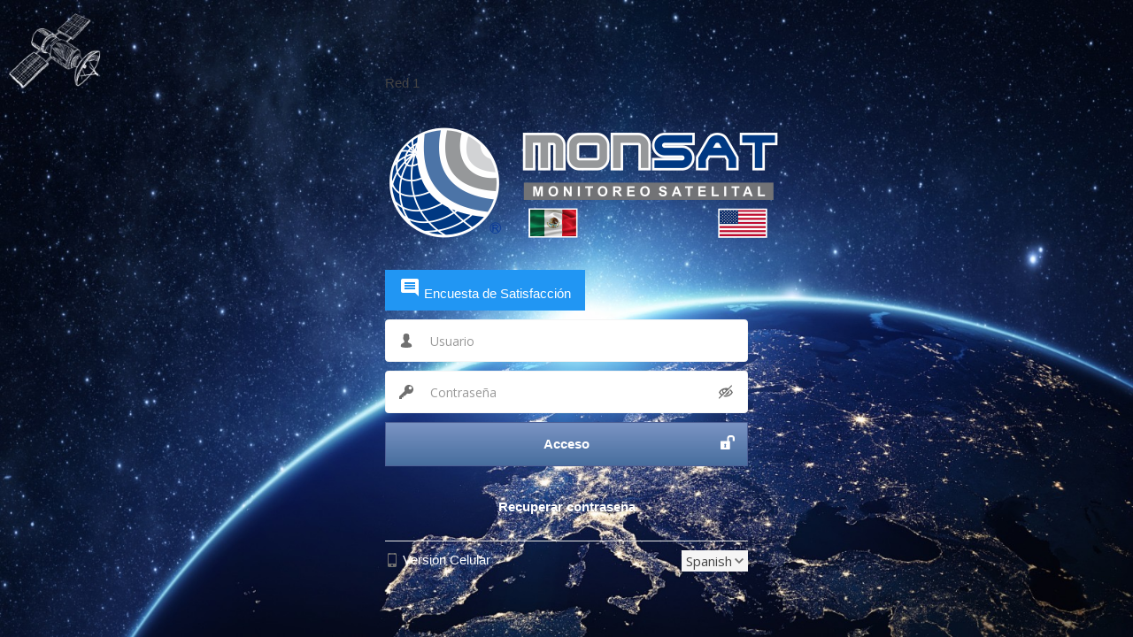

--- FILE ---
content_type: text/html; charset=UTF-8
request_url: https://monsatgold.com/index.php
body_size: 4744
content:

<!DOCTYPE html PUBLIC "-//W3C//DTD XHTML 1.0 Transitional//EN" "http://www.w3.org/TR/xhtml1/DTD/xhtml1-transitional.dtd">
<html>
<head>
    <!-- Google tag (gtag.js) -->
<script async src="https://www.googletagmanager.com/gtag/js?id=UA-132789460-1"></script>
<script>
  window.dataLayer = window.dataLayer || [];
  function gtag(){dataLayer.push(arguments);}
  gtag('js', new Date());

  gtag('config', 'UA-132789460-1');
</script>


	<meta http-equiv="Content-Type" content="text/html; charset=utf-8" />
	<meta name="robots" content="noindex">
	<meta name="googlebot" content="noindex">
	<title>MONSAT GOLD 7.2</title>
	
	<link rel="shortcut icon" href="https://monsatgold.com/favicon.ico" type="image/x-icon">	
	<link type="text/css" href="theme/jquery-ui.css?v=310" rel="Stylesheet" />
	<link type="text/css" href="theme/jquery.multiple.css?v=310" rel="Stylesheet" />
	<link type="text/css" href="theme/style.css?v=310" rel="Stylesheet" />
	<link type="text/css" href="theme/style.custom.php?v=310" rel="Stylesheet" />
		<link type="text/css" href="theme/animado.css?v=310" rel="Stylesheet" />
		<link rel="stylesheet" href="https://www.w3schools.com/w3css/4/w3.css">
		<link href="https://fonts.googleapis.com/icon?family=Material+Icons"
      rel="stylesheet">
	<script type="text/javascript" src="js/jquery-2.1.4.min.js?v=310"></script>
	<script type="text/javascript" src="js/jquery-migrate-1.2.1.min.js?v=310"></script>
	<script type="text/javascript" src="js/jquery-ui.min.js?v=310"></script>
	<script type="text/javascript" src="js/jquery.multiple.js?v=310"></script>
	<script type="text/javascript" src="js/jquery.show-pass.js?v=310"></script>
	
	<script type="text/javascript" src="js/gs.common.js?v=310"></script>
	<script type="text/javascript" src="js/gs.connect.js?v=310"></script>
</head>



<body id="login" onload="connectLoad()">
    


	<div id="loading_panel"></div>
	
	<div id="dialog_notify" title="" style="display: none;">
		<div class="row">
			<div class="row2">
				<div class="width100 center-middle">
					<span id="dialog_notify_text"></span>
				</div>
			</div>
		</div>
		<center>
			<input class="button" type="button" onclick="$('#dialog_notify').dialog('close');" value="OK" />
		</center>
	</div>
	
	<div class="wrapper">
		<div class="inner-wrapper">
			<div class="logo-block">
			Red 1
				<img src="img/logo450x200.png" width="450" height="200"/>
			</div>
			
						<div class="logo-block">
			
				<a href="https://forms.gle/d2wdy5QhaGGbwLLJ8" class="w3-button w3-block w3-blue w3-left-align"><span class="material-icons">insert_comment</span> Encuesta de Satisfacción</a>
			</div>
			<div class="server-select">
				<div class="row3">
								</div>
				
			</div>
							
			<div class="content">
				<div id="connect" class="content-block">
					<form action="#" target="" autocomplete="on">
						<div class="row3">
							<input placeholder="Usuario" class="inputbox icon icon-user" id="username" maxlength="50">
						</div>
						<div class="row3" style="position: relative;">
															<div class="reveal" title="Mostrar/Ocultar contraseña"></div>
														<input placeholder="Contraseña" class="inputbox icon icon-password" type="password" id="password" maxlength="20">
						</div>
						
						<div class="submit-btn">
							<input type="submit" class="button" value="Acceso" onClick="connectLogin(); return false;"/>
							<div class="remember-block">
									<label for="remember_me" class="custom-checkbox" title="Recuérdame"></label>				
									<input class="checkbox float-right" type="checkbox" id="remember_me" name="checkbox-img" value="0">
							</div>
						</div>
					</form>
					
					<ul class="recover-register-block">
						<li><a href="#recover">Recuperar contraseña</a></li>
											</ul>
				</div>
				
				<div id="recover" class="content-block">
					<div class="row3">
						<input placeholder="E-mail" class="inputbox icon icon-email" id="rec_email" maxlength="50" />
					</div>
					<input type="hidden" id="rec_token" value="1b688a7e77b88af94f1e139b4c596f6f55ef81bc" />
					<input type="button" class="button" value="Recuperar" onClick="connectRecoverURL();"/>
					<ul class="recover-register-block">
						<li><a href="#connect">Acceso</a></li>
											</ul>
				</div>
				
							</div>
	
			<div class="footer">
				<div class="float-left">
					<a class="mobile-v" href="mobile/index.php">Versión Celular</a>
				</div>
				<div class="float-right">
					<select id="system_language" class="select float-right" onChange="switchLanguageLogin();"><option value="english">English</option><option value="spanish">Spanish</option></select>
				</div>
			</div>
			
					</div>
	</div>
	
</body>
</html>

--- FILE ---
content_type: text/html; charset=UTF-8
request_url: https://monsatgold.com/func/fn_lng.php
body_size: 65502
content:
{"MARCA":"Marca del Veh\u00edculo","PAIS":"Pa\u00eds de origen del Veh\u00edculo","ENTIDAD":"Estado de emplacado","MEDIAEVENTOS":"Media Eventos","VIDEOENVIVO":"Video en Vivo","ABOUT":"Sobre nosotros","ABSOLUTE":"Absoluto","ACCENT_COLOR":"Color de resalto","ACCESS_TO_GPS_SERVER_ACCOUNT":"Acceso a","ACCESS_VIA_URL":"Acceso a trav\u00e9s de URL","ACCOUNT":"Cuenta","ACCOUNT_PRIVILEGES":"Privilegios de la cuenta","ACCURACY":"Precisi\u00f3n","ACRES":"Hect\u00e1reas","ACTION":"Acci\u00f3n","ACTIVATE":"Activar","ACTIVATION_POSITION":"Posici\u00f3n de la activaci\u00f3n","ACTIVATION_TIME":"Hora de la activaci\u00f3n","ACTIVE":"Activo","ACTIVE_PERIOD":"Periodo activo","ADD":"Agregar","ADDITIONAL_INFO":"Informaci\u00f3n adicional","ADDITIONAL_PLANS_CAN_BE_PURCHASED_VIA_BILLING_SYSTEM":"Se pueden comprar planes adicionales a trav\u00e9s del sistema de cobro.","ADDRESS":"Direcci\u00f3n","ADDRESS_CANT_BE_EMPTY":"La direcci\u00f3n no puede estar vac\u00eda.","ADDRESS_DISPLAY":"Mostrar direcci\u00f3n","ADDRESS_SEARCH":"Buscar direcci\u00f3n","ADD_MARKER":"Agregar marcador","ADD_OBJECT":"Agregar dispostivo","ADD_OBJECTS":"Agregar dispositivos","ADD_PLAN":"Agregar plan","ADD_ROUTE":"Agregar ruta","ADD_USER":"Agregar usuario","ADD_ZONE":"Agregar GeoCerca","ADMINISTRATOR":"Administrador","ADVANCED":"Avanzado","AFTER":"Despu\u00e9s","ALARM_ARM":"Activar Alarma","ALARM_DISARM":"Desactivar Alarma","ALL":"Todos","ALL_AVAILABLE_FIELDS_SHOULD_BE_FILLED_OUT":"Se deben completar todos los campos disponibles.","ALL_OBJECTS":"Todos los dispostivos","ALL_PROTOCOLS":"Todos los protocolos","ALL_RIGHTS_RESERVED":"Todos los derechos est\u00e1n Reservados.","ALL_SELECTED":"Todos los seleccionados","ALL_USER_ACCOUNTS":"Todas las cuentas de usuario","ALTITUDE":"Altitud","ALTITUDE_GRAPH":"Gr\u00e1fica de altitud","ANGLE":"\u00c1ngulo","API":"API","API_DAILY":"N\u00famero de llamadas a trav\u00e9s de API (diario)","API_KEY":"Clave (llave) API","APPEARANCE":"Apariencia","APPLY_CURRENT_PLAN_TO_BELOW_SELECTED_OBJECTS":"Aplicar el plan actual a los dispositivos seleccionados debajo..","ARCGIS_MAPS_KEY":"Clave de ArcGIS Maps (Cons\u00edguela aqu: https:\/\/www.arcgis.com)","ARE_YOU_SURE_YOU_WANT_TO_ACTIVATE_SELECTED_ITEMS":"Are you sure you want to activate selected items?","ARE_YOU_SURE_YOU_WANT_TO_ACTIVATE_SELECTED_OBJECTS":"Are you sure you want to activate selected objects?","ARE_YOU_SURE_YOU_WANT_TO_CHANGE_OBJECT_IMEI":"\u00bfEst\u00e1 seguro de que desea cambiar el IMEI del dispositivo?","ARE_YOU_SURE_YOU_WANT_TO_CHANGE_USER_PASSWORD":"\u00bfEst\u00e1 seguro de que desea cambiar la contrase\u00f1a de usuario?","ARE_YOU_SURE_YOU_WANT_TO_CLEAR_DETECTED_SENSOR_CACHE":"\u00bfEst\u00e1 seguro de que desea borrar la memoria cach\u00e9 del sensor detectado?","ARE_YOU_SURE_YOU_WANT_TO_CLEAR_GEOCODER_CACHE":"\u00bfEst\u00e1 seguro de que desea borrar la cach\u00e9 del geocodificador?","ARE_YOU_SURE_YOU_WANT_TO_CLEAR_HISTORY_EVENTS":"\u00bfEst\u00e1 seguro de que desea borrar el historial del dispositivo y los eventos?","ARE_YOU_SURE_YOU_WANT_TO_CLEAR_SELECTED_ITEMS_HISTORY_EVENTS":"\u00bfEst\u00e1 seguro de que desea borrar el historial y los eventos de los dispositivos seleccionados?","ARE_YOU_SURE_YOU_WANT_TO_CLEAR_SMS_QUEUE":"\u00bfEst\u00e1s segura de que quieres borrar los SMS pendientes de enviar (queue)?","ARE_YOU_SURE_YOU_WANT_TO_DEACTIVATE_SELECTED_ITEMS":"\u00bfEst\u00e1 seguro de que desea desactivar los elementos seleccionados?","ARE_YOU_SURE_YOU_WANT_TO_DELETE":"\u00bfEst\u00e1s seguro de que quieres eliminar?","ARE_YOU_SURE_YOU_WANT_TO_DELETE_ALL_BILLING_PLANS":"\u00bfEst\u00e1 seguro de que desea eliminar todos los planes de cobro?","ARE_YOU_SURE_YOU_WANT_TO_DELETE_ALL_CUSTOM_ICONS":"\u00bfEst\u00e1 seguro de que desea eliminar todos los \u00edconos personalizados?","ARE_YOU_SURE_YOU_WANT_TO_DELETE_ALL_CUSTOM_MAPS":"\u00bfEst\u00e1 seguro de que desea eliminar todos los mapas personalizados?","ARE_YOU_SURE_YOU_WANT_TO_DELETE_ALL_DRIVERS":"\u00bfEst\u00e1 seguro de que desea eliminar todos los operadores?","ARE_YOU_SURE_YOU_WANT_TO_DELETE_ALL_DTC_RECORDS":"\u00bfEst\u00e1s segura de que quieres eliminar todos los registros DTC?","ARE_YOU_SURE_YOU_WANT_TO_DELETE_ALL_EVENTS":"\u00bfEst\u00e1 seguro de que desea eliminar todos los eventos?","ARE_YOU_SURE_YOU_WANT_TO_DELETE_ALL_GROUPS":"\u00bfEst\u00e1 seguro de que desea eliminar todos los grupos?","ARE_YOU_SURE_YOU_WANT_TO_DELETE_ALL_IMAGES":"\u00bfEst\u00e1 seguro de que desea eliminar todas las im\u00e1genes?","ARE_YOU_SURE_YOU_WANT_TO_DELETE_ALL_LOGBOOK_RECORDS":"\u00bfEst\u00e1s segura de que quieres eliminar todos los registros logbook?","ARE_YOU_SURE_YOU_WANT_TO_DELETE_ALL_LOGS":"\u00bfEst\u00e1s segura de que quieres eliminar todos los registros (logs)","ARE_YOU_SURE_YOU_WANT_TO_DELETE_ALL_MARKERS":"\u00bfEst\u00e1 seguro de que desea eliminar todos los marcadores?","ARE_YOU_SURE_YOU_WANT_TO_DELETE_ALL_OBJECT_CONTROL_TEMPLATES":"\u00bfEst\u00e1 seguro de que desea eliminar todas las plantillas de control de dispositivos?","ARE_YOU_SURE_YOU_WANT_TO_DELETE_ALL_PASSENGERS":"\u00bfEst\u00e1 seguro de que desea eliminar a todos los pasajeros?","ARE_YOU_SURE_YOU_WANT_TO_DELETE_ALL_ROUTES":"\u00bfEst\u00e1s segura de que quieres eliminar todas las rutas?","ARE_YOU_SURE_YOU_WANT_TO_DELETE_ALL_SELECTED_OBJECT_MESSAGES":"\u00bfEst\u00e1 seguro de que desea eliminar todos los mensajes del dispositivo seleccionado?","ARE_YOU_SURE_YOU_WANT_TO_DELETE_ALL_TASKS":"\u00bfEst\u00e1s segura de que quieres eliminar todas las tareas?","ARE_YOU_SURE_YOU_WANT_TO_DELETE_ALL_THEMES":"\u00bfEst\u00e1 seguro de que desea eliminar todas las plantillas?","ARE_YOU_SURE_YOU_WANT_TO_DELETE_ALL_TRAILERS":"\u00bfEst\u00e1s segura de que quieres eliminar todos los remolques?","ARE_YOU_SURE_YOU_WANT_TO_DELETE_ALL_ZONES":"\u00bfEst\u00e1 seguro de que desea eliminar todas las GeoCercas?","ARE_YOU_SURE_YOU_WANT_TO_DELETE_SELECTED_ITEMS":"\u00bfEst\u00e1 seguro de que desea eliminar los elementos seleccionados?","ARE_YOU_SURE_YOU_WANT_TO_DELETE_THIS_ICON":"\u00bfEst\u00e1 seguro de que desea eliminar este icono?","ARE_YOU_SURE_YOU_WANT_TO_DELETE_THIS_IMAGE":"\u00bfEst\u00e1s seguro de que deseas eliminar esta imagen?","ARE_YOU_SURE_YOU_WANT_TO_DELETE_THIS_OBJECT_FROM_SYSTEM":"\u00bfEst\u00e1 seguro de que desea eliminar este dispositivo (eliminarlo por completo de todos los usuarios y de la plataforma)?","ARE_YOU_SURE_YOU_WANT_TO_DELETE_THIS_OBJECT_FROM_USER_ACCOUNT":"\u00bfEst\u00e1 seguro de que desea eliminar este dispositivo (eliminar solo de la cuenta del usuario)?","ARE_YOU_SURE_YOU_WANT_TO_DELETE_THIS_UNUSED_OBJECT":"\u00bfEst\u00e1 seguro de que desea eliminar este dispositivo no utilizado?","ARE_YOU_SURE_YOU_WANT_TO_IMPORT":"\u00bfEst\u00e1s segura de que quieres importar?","ARE_YOU_SURE_YOU_WANT_TO_OVERWRITE_SELECTED_COMMAND":"\u00bfEst\u00e1s segura de que quieres sobrescribir el comando seleccionado?","ARE_YOU_SURE_YOU_WANT_TO_RESET_SERVER_API_KEY":"\u00bfEst\u00e1 seguro de que desea restablecer la clave de API del servidor?","ARE_YOU_SURE_YOU_WANT_TO_SEND_COMMAND_SELECTED_OBJECTS":"\u00bfEst\u00e1 seguro de que desea enviar un comando a los dispositivos seleccionados?","ARE_YOU_SURE_YOU_WANT_TO_SEND_TEST_MESSAGE_TO_YOUR_EMAIL":"\u00bfEst\u00e1 seguro de que desea enviar un mensaje de prueba a tu correo electr\u00f3nico?","ARE_YOU_SURE_YOU_WANT_TO_SEND_THIS_MESSAGE":"\u00bfEst\u00e1s seguro de que quieres enviar este mensaje?","ARE_YOU_SURE_YOU_WANT_TO_SET_EXPIRATION_FOR_SELECTED_ITEMS":"\u00bfEst\u00e1 seguro de que desea establecer la caducidad de los dispositivos seleccionados?","ARRIVED":"Lleg\u00f3","ARROW":"Flecha","ARROWS":"Flechas","AT_LEAST_ONE_CONDITION":"Debe agregarse al menos una condici\u00f3n.","AT_LEAST_ONE_MAP_SHOULD_BE_ENABLED":"Debe habilitarse al menos un mapa.","AT_LEAST_ONE_MARKER_SELECTED":"Debe seleccionarse al menos un marcador.","AT_LEAST_ONE_OBJECT_SELECTED":"Debe seleccionarse al menos un dispositivo.","AT_LEAST_ONE_ROUTE_SELECTED":"Debe seleccionarse al menos una ruta.","AT_LEAST_ONE_SENSOR_SELECTED":"Debe seleccionarse al menos un sensor.","AT_LEAST_ONE_ZONE_SELECTED":"Debe seleccionarse al menos una zona.","AT_LEAST_TWO_CALIBRATION_POINTS":"Deben agregarse al menos dos puntos de calibraci\u00f3n.","AT_OUR_SHOP":"en nuestra tienda:","AUTO_ASSIGN":"Auto Asignar","AUTO_EXECUTE":"Auto ejecutar","AUTO_HIDE":"Auto ocultar","AVAILABLE_MAPS":"Mapas disponibles","AVAILABLE_MARKERS":"Marcadores disponibles","AVAILABLE_OBJECTS":"Objetos disponibles","AVAILABLE_ZONES":"Zonas disponibles","AVG_FUEL_CONSUMPTION":"Consumo promedio de combustible","AVG_FUEL_CONSUMPTION_100_KM":"Consumo promedio de combustible. (100 km)","AVG_FUEL_CONSUMPTION_MPG":"Consumo promedio de combustible. (MPG)","AVG_SPEED":"Velocidad promedio","BACK":"Regresar","BACKGROUND_COLOR":"Color de fondo","BACKUP":"Respaldo","BATTERY":"Bater\u00eda","BEFORE":"Antes","BEFORE_2_DAYS":"Antes 2 d\u00edas","BEFORE_3_DAYS":"Antes 3 d\u00edas","BILLING":"Cobranza","BILLING_ALLOWS_TO_PURCHASE_ADDITIONAL_PLANS":"Cobranza permite comprar planes adicionales y extender los per\u00edodos de actividad de los objetos. Los planes comprados aparecer\u00e1n en la siguiente lista despu\u00e9s de que se confirme el pago, a veces puede llevar un tiempo.","BILLING_PLAN":"Plan de cobranza","BILLING_PLANS":"Crear planes, para el sistema cobro por el servicio de rastreo","BILLING_PLAN_LIST":"Lista de planes de cobranza","BILLING_PROPERTIES":"Propiedades de cobranza","BING_GEOCODER_KEY":"Clave de geocodificador de Bing (cons\u00edguela aqu\u00ed: https:\/\/www.bingmapsportal.com)","BING_MAPS_KEY":"Clave de Bing Maps (cons\u00edgala aqu\u00ed: https:\/\/www.bingmapsportal.com)","BLUE_ID":"Blue ID","BLUE_ID_SENSOR_IS_ALREADY_AVAILABLE":"Sensor Blue ID ya est\u00e1 disponible.","BOTTOM":"Inferior","BOTTOM_PANEL_WITH_ICONS":"Panel inferior con iconos","BOTTOM_TEXT_HTML_COMPATIBLE":"Texto de la parte inferior","BRACELET_OFF":"Brazalete apagada","BRACELET_ON":"Pulsera Encendida","BRANDING":"Marca","BRANDING_AND_UI":"Logos y Dise\u00f1o","BUYER":"Comprador","CALCULATION":"C\u00e1lculo","CALIBRATION":"Calibraci\u00f3n","CAME":"Lleg\u00f3","CAMERA":"Camara","CANCEL":"Cancelar","CANT_SEND_EMAIL":"No se puede enviar el correo electr\u00f3nico.","CELSIUS":"Celsius","CENTER":"Centrar","CHANGES_SAVED_SUCCESSFULLY":"Los cambios se guardaron exitosamente.","CHANGE_PASSWORD":"Cambiar la contrase\u00f1a","CHAT":"Chat","CIRCLE":"Circulo","CITY":"Ciudad","CLEAR":"Borrar","CLEAR_DETECTED_SENSOR_CACHE":"Borrar la memoria cach\u00e9 del sensor detectado","CLEAR_GEOCODER_CACHE":"Borrar cach\u00e9 del geocodificador","CLEAR_HISTORY":"Borrar historial","CLEAR_OBJECTS_HISTORY":"Borrar historial de los dispositivos","CODE":"C\u00f3digo","COLLAPSED":"Colapsado","COLOR":"Color","COLORS":"Colores","COLOR_BLACK":"Regresar","COLOR_BLUE":"Azul","COLOR_GREEN":"Verde","COLOR_GREY":"Gris","COLOR_ORANGE":"Naranja","COLOR_PURPLE":"Morado","COLOR_RED":"Rojo","COLOR_YELLOW":"Amarillo","COMMAND":"Comando","COMMANDS":"Comandos","COMMANDS_STATUS":"Comandos estado","COMMAND_CANT_BE_EMPTY":"El comando no puede estar vac\u00edo.","COMMAND_HEX_NOT_VALID":"El formato de comando HEX no es v\u00e1lido.","COMMAND_INTERVAL":"Intervalo del comando","COMMAND_PROPERTIES":"Propiedades del comando","COMMAND_SENT_FOR_EXECUTION":"Comando enviado para su ejecuci\u00f3n con \u00e9xito.","COMMENT":"Comentario","COMMENT_ABOUT_USER":"Comentario sobre el usuario...","COMPANY":"Empresa","COMPLETED":"Completado","CONNECTION_ATTEMPTS":"Intentos de conexi\u00f3n","CONNECTION_NO":"Conexi\u00f3n: No","CONNECTION_NO_GPS_NO":"Conexi\u00f3n: No, GPS: No","CONNECTION_STATUS":"Conexi\u00f3n status","CONNECTION_YES":"Conexi\u00f3n: Yes","CONNECTION_YES_GPS_NO":"Conexi\u00f3n: Yes, GPS: No","CONNECTION_YES_GPS_YES":"Conexi\u00f3n: Yes, GPS: Yes","CONNECT_TO":"Conectar a %s","CONTACT_ADMINISTRATOR":"Contactar al administrador","CONTACT_ADMIN_IF_YOU_WANT_TO_DO_ANY_CHANGES":"P\u00f3ngase en contacto con el administrador si desea realizar cambios en sus equipos.","CONTACT_INFO":"Informaci\u00f3n del contacto","CONTACT_PAGE_URL":"URL de la p\u00e1gina de contacto","CONTINUED_USE_OF_PUSH_NOTIFICATIONS_DECREASE_BATTERY_LIFE":"El uso continuo de notificaciones autom\u00e1ticas puede reducir la duraci\u00f3n de la bater\u00eda. Si desea una mayor duraci\u00f3n de la bater\u00eda, establezca un intervalo no inferior a 5 minutos.","CONTROL":"Control","CONTROL_PANEL":"Control panel","COORDINATES":"Coordenadas","COPY":"Copiar","COST":"Costo","COST_PER_GALLON":"Costo per gal\u00f3n","COST_PER_LITER":"Costo por litro","COUNT":"Cuenta","COUNTER":"Contador","COUNTERS":"Contadores","COUNTRY_STATE":" Pa\u00eds\/Estado","CREATE":"Crear","CREATED":"Creado","CREATE_ACCOUNT":"Crear cuenta","CREATE_NOW":"Crea ahora","CURRENCY":"Moneda","CURRENT_ENGINE_HOURS":"Horas de motor actuales","CURRENT_OBJECT_COUNTERS":"Contadores de dispositivos actuales","CURRENT_ODOMETER":"Od\u00f3metro actual","CURRENT_POSITION":"Posici\u00f3n actual","CURRENT_POSITION_OFFLINE":"Posici\u00f3n actual (fuera de l\u00ednea)","CURRENT_VALUE":"Valor actual","CUSTOM":"Personalizado","CUSTOM_FIELDS":"Datos Extra","CUSTOM_FIELDS_FOUND":"%s campos personalizados encontrados.","CUSTOM_FIELD_PROPERTIES":"Propiedades del campo personalizado","CUSTOM_GATEWAY":"Puerta de enlace personalizado","CUSTOM_GATEWAY_URL":"URL del sistema de cobro personalizado","CUSTOM_MAP":"Mapa personalizado","CUSTOM_MAPS":"Mapas personalizados","CUSTOM_MAP_PROPERTIES":"Propiedades de mapas personalizados","DAILY":"Diario","DASHBOARD":"Dashboard","DATA":"Datos","DATA_ITEMS":"Datos","DATA_LIST":"Listado de datos","DATA_POINTS":"Puntos de datos","DATE":"Fecha","DATE_CANT_BE_EMPTY":"La fecha no puede estar vac\u00eda.","DAY":"D\u00eda","DAYLIGHT_SAVING_TIME":"Horario de verano (DST)","DAYS":"Dias","DAYS_EXPIRED":"D\u00edas vencidos","DAYS_INTERVAL":"Intervalo de d\u00edas","DAYS_LEFT":"D\u00edas restantes","DAY_FRIDAY":"Viernes","DAY_FRIDAY_S":"V","DAY_MONDAY":"lunes","DAY_MONDAY_S":"L","DAY_SATURDAY":"S\u00e1bado","DAY_SATURDAY_S":"S","DAY_SUNDAY":"Domingo","DAY_SUNDAY_S":"D","DAY_THURSDAY":"Jueves","DAY_THURSDAY_S":"J","DAY_TIME":"Tiempo de d\u00eda","DAY_TUESDAY":"Martes","DAY_TUESDAY_S":"M","DAY_WEDNESDAY":"Mi\u00e9rcoles","DAY_WEDNESDAY_S":"M","DEACTIVATE":"Desactivar","DEACTIVATION_POSITION":"Posici\u00f3n desactivaci\u00f3n","DEACTIVATION_TIME":"Tiempo de desactivaci\u00f3n","DEFAULT":"Predeterminado","DEFAULTS":"Predeterminados","DELETE":"Eliminar","DELETED":"Eliminado","DELETE_AFTER_EXPIRATION":"Eliminar despu\u00e9s de la expiraci\u00f3n","DELETE_ALL":"Eliminar todos","DELETE_ALL_EVENTS":"Eliminar todos los eventos","DELETE_ALL_MARKERS":"Eliminar todos los marcadores","DELETE_ALL_ROUTES":"Eliminar todas las rutas","DELETE_ALL_SELECTED_OBJECT_MESSAGES":"Eliminar todos los mensajes de dispositivos seleccionados","DELETE_ALL_ZONES":"Eliminar todas las zonas","DELETE_OBJECTS":"Eliminar dispositivos","DELETE_SELECTED":"Eliminar seleccionado","DELIVERED":"entregado","DEPARTED":"Salio","DEPENDING_ON_ROUTES":"Dependiendo de rutas","DEPENDING_ON_ZONES":"Dependiendo de GeoCercas","DESCRIPTION":"Descripci\u00f3n","DESKTOP_VERSION":"Version de escritorio","DESTINATION":"Destino","DETAILED":"Detallado","DETAILS":"Detalles","DETECTED_SENSOR_CACHE_CLEARED":"Se borr\u00f3 la cach\u00e9 del sensor detectado.","DETECT_STOPS_USING":"Detectar las paradas por","DEVIATION":"Desviaci\u00f3n","DEVIATION_CANT_BE_LESS_THAN_0":"La desviaci\u00f3n no puede ser menor de 0.","DIAGNOSTIC_TROUBLE_CODES":"DTC Codigos","DIALOG_BACKGROUND_COLOR":"Dialog background color","DIALOG_OPACITY":"Opacidad del di\u00e1logo","DIALOG_TITLEBAR_COLOR":"Color de la barra de t\u00edtulo del cuadro de di\u00e1logo","DICTIONARY":"Diccionario","DIGITAL_INPUT":"Entrada digital","DIGITAL_OUTPUT":"Salida digital","DISABLED":"Desactivado","DISASSEMBLE":"Desarmar","DISMOUNT":"Desmontar","DISTANCE":"Distancia","DOOR":"Puerta","DRAW_ROUTE_ON_MAP_BEFORE_SAVING":"Dibujar ruta en el mapa antes de guardar.","DRAW_ZONE_ON_MAP_BEFORE_SAVING":"Dibujar GeoCerca en el mapa antes de guardar.","DRIVER":"Operador","DRIVERS":"Operadores","DRIVERS_FOUND":"%s operadores encontrados.","DRIVER_ASSIGN":"Asignar operador","DRIVER_ASSIGN_SENSOR_IS_ALREADY_AVAILABLE":"El sensor de asignaci\u00f3n de operador ya est\u00e1 disponible.","DRIVER_BEHAVIOR_RAG":"Comportamiento del operador (RAG)","DRIVER_BEHAVIOR_RAG_BY_DRIVER":"Comportamiento del operador (RAG por operador)","DRIVER_BEHAVIOR_RAG_BY_OBJECT":"Comportamiento del operador (RAG por dispostivo)","DRIVER_CHANGE":"Cambio de operador","DRIVER_INFO":"Informaci\u00f3n del operador","DRIVES_AND_STOPS":"Movimientos y Paradas","DRIVES_AND_STOPS_WITH_LOGIC_SENSORS":"Movimientos y Paradas a trav\u00e9s de sensores logicos","DRIVES_AND_STOPS_WITH_SENSORS":"Movimientos y Paradas a trav\u00e9s de sensores","DUPLICATE":"Duplicar","DUPLICATE_OBJECT":"Duplicar dispositivo","DURATION":"Duraci\u00f3n","DURATION_FROM_LAST_EVENT":"Duraci\u00f3n del \u00faltimo evento en minutos","EDIT":"Editar","EDITOR":"Editor","EDIT_OBJECT":"Editar dispostivo","EDIT_OBJECTS":"Editar dispositivos","EDIT_PLAN":"Editar plan","EDIT_USER":"Editar usuario","EMAIL":"E-mail","EMAILS_DAILY":"Numbero de e-mails (dairios)","EMAIL_ADDRESS":"Direcci\u00f3n de E-mail","EMAIL_SETTINGS":"Ajustes de E-mail","EMAIL_TEMPLATE":"E-mail plantilla","ENABLED":"Activado","ENABLE_BILLING":"Habilitar Cobro","ENABLE_DISABLE_ARROWS":"Mostrar las Flechas del GPS","ENABLE_DISABLE_CAMERA":"Mostrar imagen de la camara","ENABLE_DISABLE_CLUSTERS":"Agrupar en el mapa los GPS's cuando esten cercanos ","ENABLE_DISABLE_DATA_POINTS":"Mostrar los Puntos donde env\u00edo datos el GPS","ENABLE_DISABLE_EVENTS":"Mostrar los Eventos","ENABLE_DISABLE_KML":"Ver la capa KML sobre el mapa","ENABLE_DISABLE_LIVE_TRAFFIC":"Mostrar tr\u00e1fico en vivo","ENABLE_DISABLE_MARKERS":"Mostrar los Puntos de Interes (POI)","ENABLE_DISABLE_OBJECTS":"Mostrar los Gps's en el mapa","ENABLE_DISABLE_OBJECT_LABELS":"Mostrar el nombre de los GPS's","ENABLE_DISABLE_ROUTE":"Mostrar o no las Rutas","ENABLE_DISABLE_ROUTES":"Mostrar las Rutas","ENABLE_DISABLE_SNAP":"Activar el Simulador de recorrido embellecido (SNAP) ","ENABLE_DISABLE_STOPS":"Mostrar las paradas","ENABLE_DISABLE_STREET_VIEW":"Ver imagen del Street View","ENABLE_DISABLE_ZONES":"Mostrar las GeoCercas","ENABLE_SMS_GATEWAY":"Enable SMS Gateway","ENABLE_VIRTUAL_ACC_PARAMETER":"Habilitar el par\u00e1metro ACC virtual en funci\u00f3n del Voltaje (par\u00e1metro \"accvirt\")","END":"Fin","END_TIME":"Hora de finalizaci\u00f3","ENGINE_HOURS":"Horas de motor","ENGINE_HOURS_EXPIRED":"Las horas del motor expiraron","ENGINE_HOURS_INTERVAL":"Intervalo de horas del motor","ENGINE_HOURS_LEFT":"Quedan horas de motor","ENGINE_HOURS_REACHES":"horas de motor alcanzadas","ENGINE_HOURS_SENSOR_IS_ALREADY_AVAILABLE":"El sensor de horas del motor ya est\u00e1 disponible.","ENGINE_IDLE":"Motor Encendido (idle)","ENGINE_IDLE_ARROW_COLOR":"Motor Encendido (idle) Color de la flecha","ENGINE_IDLE_COLOR":"Motor encendido, pero la unidad esta detenida (idle)","ENGINE_OFF":"Motor apagado","ENGINE_ON":"Motor encendido","ENGINE_RESUME":"Engine resume","ENGINE_STOP":"Motor Stop","ENGINE_WORK":"Trabajo del motor","ENTER_ACCOUNT_USERNAME_OR_EMAIL":"Ingrese el nombre de usuario o el correo electr\u00f3nico de la cuenta...","ENTER_CODE":"Introduzca el c\u00f3digo","ENTER_EMAIL_HERE":"Ingrese su correo electr\u00f3nico aqu\u00ed...","ENTER_IMEI_HERE":"Ingrese IMEI aqu\u00ed...","ENTER_NEW_PASSWORD":"Ingrese nueva clave","ENTER_OBJECT_NAME_OR_IMEI":"Ingrese el nombre del objeto o IMEI...","ENTER_USERNAME_AND_PASSWORD_TO_LOGIN":"Ingrese el nombre de usuario y la contrase\u00f1a para iniciar sesi\u00f3n.","ERROR":"Error","EVENT":"Evento","EVENTS":"Eventos","EVENTS_FOUND":"%s eventos encontrados.","EVENT_DATA_LIST":"Lista de datos de eventos","EVENT_POSITION":"Posici\u00f3n del evento","EVENT_PROPERTIES":"Propiedades del evento","EXACT_TIME":"Cuando Fecha\/Hora","EXAMPLE_SHORT":"ej.","EXECUTE_NOW":"Ejecutar ahora","EXPENSE":"Gasto","EXPENSES":"Gastos","EXPENSE_PROPERTIES":"Propiedades de gasto","EXPIRED":"Expirado","EXPIRES_ON":"Expira el","EXPIRE_ACCOUNT":"La cuenta expira ","EXPIRE_ACCOUNT_DAYS_AFTER_REGISTRATION":"Caducidad de la cuenta (d\u00edas despu\u00e9s del registro de la cuenta)","EXPIRE_OBJECT":"Expirar dispositivo","EXPIRE_ON":"Vence el","EXPIRING_OBJECTS":"Dispositivos expirados","EXPORT":"Exportar","EXPORT_CSV":"Exportar en CSV","EXPORT_GPX":"Exportar en GPX","EXPORT_GSR":"Exportar en GSR","EXPORT_KML":"Exportar en KML","EX_ANNUAL_FEE":"ej. Cuota anual","EX_MY_GPS_SERVER":"ej. Mi plataforma GPS","FAHRENHEIT":"Fahrenheit","FAILED":"Fallido","FAVICON":"FavIcon","FAVICON_SIZE_FORMAT":"FavIcon, tama\u00f1o hasta 256 x 256 px, PNG o ICO","FILE_TYPE_MUST_BE_JPEG":"El archivo debe ser JPEG.","FILE_TYPE_MUST_BE_KML":"El archivo debe ser KML.","FILE_TYPE_MUST_BE_PNG":"El archivo debe ser PNG.","FILE_TYPE_MUST_BE_PNG_OR_ICO":"El archivo debe ser PNG o ICO.","FILE_TYPE_MUST_BE_PNG_OR_JPG":"El archivo debe ser PNG o JPG.","FILE_TYPE_MUST_BE_PNG_OR_SVG":"El archivo debe ser PNG o SVG.","FILLED":"Lleno","FILTER":"Filtrar","FINISHED":"Finalizado","FIT_OBJECTS":"Fit objects","FIT_OBJECTS_ON_MAP":"Alejar el mapa para todos los GPS's","FOLLOW":"Seguir","FOLLOW_NEW_WINDOW":"Seguir (nueva ventana)","FOLLOW_UNFOLLOW_ALL":"Seguir \/ dejar de seguir a todos","FONTS":"Fuentes","FONT_COLOR":"Color de fuente","FORMAT":"Formato","FORMULA":"Formula","FORMULA_IS_NOT":"La f\u00f3rmula no es v\u00e1lida.","FORWARD_THIS_OBJECT_LOCATION_DATA_TO_ANOTHER_OBJECT":"Reenv\u00ede los datos de ubicaci\u00f3n de este objeto a otro objeto desde esta cuenta (solo debe usarse para las soluciones Iridium Satellite)","FRECUENCIA":"Frecuencia","FROM":"De","FUEL_CONSUMPTION":"Combustible","FUEL_CONSUMPTION_SENSOR_IS_ALREADY_AVAILABLE":"El sensor de consumo de combustible ya est\u00e1 disponible.","FUEL_COST":"Costo de combustible","FUEL_FILLINGS":"Cargas de combustible","FUEL_LEVEL":"Nivel de combustible","FUEL_LEVEL_GRAPH":"Nivel de combustible Gr\u00e1fica","FUEL_LEVEL_SUM_UP":"Suma de nivel de combustible","FUEL_LEVEL_SUM_UP_SENSOR_IS_ALREADY_AVAILABLE":"El sensor de suma de nivel de combustible ya est\u00e1 disponible.","FUEL_THEFTS":"Faltante de combustible","GALLON":"Gal\u00f3n","GATEWAY":"Sistema","GENERAL":"General","GENERAL_INFO":"Informaci\u00f3n general","GENERAL_INFO_MERGED":"Informaci\u00f3n general (combinada)","GENERATE":"Generar","GENERATED":"Generados","GEOCODER":"GeoCodificador","GEOCODER_CACHE_CLEARED":"Se borr\u00f3 la cach\u00e9 del GeoCodificador.","GEOCODER_LICENSE_KEYS":"Claves de licencia de GeoCodificador","GEOCODER_SERVICE":"Servicio de GeoCodificador (Obtener las direcciones)","GOOGLE_GEOCODER_KEY":"Google Clave de geocodificador (cons\u00edguela aqu\u00ed: https:\/\/developers.google.com)","GOOGLE_MAPS_KEY":"Google Maps Clave (cons\u00edguela aqu\u00ed: https:\/\/developers.google.com)","GPRS":"GPRS","GPS_ANTENNA_CUT":"Corte de antena GPS","GPS_DEVICE":"Modelo GPS dispostivo","GPS_LEVEL":"Nivel se\u00f1al de GPS","GPS_NO":"GPS: No","GPS_SERVER_NAME":"Nombre de la plataforma GPS","GPS_YES":"GPS: Si","GRAPH":"Gr\u00e1fica","GRAPHICAL_REPORTS":"Reportes con Graficas","GRID_PAGE_TEXT":"P\u00e1gina {0} de {1}","GRID_VIEW_TEXT":"Ver {0} - {1} de {2}","GROUP":"Grupo","GROUPS":"Grupos","GROUPS_FOUND":"%s grupos encontrados.","GSM_LEVEL":"Nivel de se\u00f1al GSM","HARDWARE_KEY":"Llave del Hardware","HARSH_ACCELERATION":"Aceleraci\u00f3n fuerte","HARSH_ACCELERATION_COUNT":"Cuenta de aceleraciones fuertes","HARSH_ACCELERATION_SCORE":"Puntaje de aceleraciones fuertes","HARSH_BRAKING":"Frenado brusco","HARSH_BRAKING_COUNT":"Conteo de de frenadas bruscas","HARSH_BRAKING_SCORE":"Puntuaci\u00f3n de frenado brusco","HARSH_CORNERING":"Brusco en las curvas","HARSH_CORNERING_COUNT":"Curvas brucas, Conteo","HARSH_CORNERING_SCORE":"Curvas brucas, Puntaje","HEADING_FONT_COLOR":"Color del texto del encabezado","HECTARES":"Hect\u00e1reas","HELLO":"Hola","HELP":"Ayuda","HELP_PAGE_URL":"URL del bot\u00f3n de la p\u00e1gina de ayuda","HIDE":"Ocultar","HIDE_UNUSED_PROTOCOLS":"Ocultar protocolos no utilizados","HIGH":"Elevado","HIGHEST_SCORE":"Puntuaci\u00f3n m\u00e1s alta","HIGHEST_VALUE":"Valor m\u00e1s alto","HISTORY":"Historial","HISTORY_ROUTE_COLOR":"Historial color de la ruta","HISTORY_ROUTE_DATA_LIST":"Historial lista de datos de ruta","HISTORY_ROUTE_HIGHLIGHT_COLOR":"Historial color de resaltado de ruta","HOLD_CTRL_TO_SELECT_MULTIPLE_ITEMS":"Mantenga presionada la tecla \"Ctrl\" para seleccionar varios elementos","HORIZONTAL_DIALOG_POSITION":"Posici\u00f3n de di\u00e1logo horizontal","HTTP_FULL_ADDRESS_HERE":"http:\/\/direcci\u00f3n_completa_aqu\u00ed","ICC":"N\u00famero de Plastico ICC","ICON":"Icon","ICON_SIZE_SHOULD_BE_32_32":"El tama\u00f1o del icono debe ser 32 x 32 px.","IDLE":"Idle","ID_NUMBER":"ID n\u00famero","IF_SENSOR_0":"Si el sensor \"0\" (texto)","IF_SENSOR_1":"Si el sensor \"1\" (texto)","IGNITION":"Ignici\u00f3n","IGNITION_ACC":"Ignici\u00f3n (ACC)","IGNITION_GRAPH":"Ignici\u00f3n gr\u00e1fica","IGNITION_SENSOR_IS_ALREADY_AVAILABLE":"El sensor de ignici\u00f3n ya est\u00e1 disponible.","IGNORE_EMPTY_REPORTS":"Ignorar informes vac\u00edos","IGNORE_FUEL_CONSUMPTION_DURING_STOPS":"Ignorar el consumo de combustible durante las paradas","IGNORE_IF_IGNITION_IS_OFF":"Ignorar si la ignici\u00f3n est\u00e1 apagado","IMAGES":"Imagenes","IMAGE_GALLERY":"Galer\u00eda","IMAGE_SIZE_SHOULD_NOT_BE_BIGGER_THAN_640_480":"El tama\u00f1o de la imagen no debe superar los 640 x 480 px.","IMAGE_UPLOADED_SUCCESSFULLY":"Imagen cargada con \u00e9xito.","IMAGE_UPLOAD_FAILED":"Error al cargar la imagen.","IMAGE_WIGTH_OR_HEIGHT_DOES_NOT_MEET_REQUIREMENTS":"El ancho o alto de la imagen no cumple con los requisitos.","IMEI":"IMEI","IMEI_IS_NOT_VALID":"IMEI no es v\u00e1lido.","IMPORT":"Importar","IMPORT_EXPORT":"Importar\/Exportar","IMPORT_EXPORT_TOOLS":"Herramientas de importaci\u00f3n y exportaci\u00f3n","IMPORT_FILE_IS_TOO_BIG":"El archivo de importaci\u00f3n es demasiado grande.","INACTIVE_OBJECTS":"Dispostivos GPS inactivos","INCORRECT_PASSWORD":"Contrase\u00f1a incorrecta.","INFO":"Info","INFORMATION":"Informaci\u00f3n","INTERVAL_VALUE_SHOULD_BE_GREATER_THAN_LEFT_VALUE":"El valor del intervalo debe ser mayor que el valor de la izquierda.","INVALID_DST_INTERVAL":"Intervalo de horario de verano (DST) no v\u00e1lido.","INVALID_FILE_FORMAT":"Formato de archivo inv\u00e1lido","IN_PROGRESS":"En curso","IN_SELECTED_ROUTES":"En Rutas seleccionadas","IN_SELECTED_ZONES":"En GeoCercas seleccionadas","IP":"IP","ITEMS":"Elementos","KEEP_HISTORY_PERIOD":"Mantener el historial (cuantos d\u00edas)","KILOMETER":"Kil\u00f3metro","KML":"KML","KML_ALLOWS_TO_IMPORT_AND_VISUALIZE_ADDITIONAL_DATA":"KML es una capa que permite importar y visualizar datos adicionales en el mapa.","KML_FILE":"KML Archivo","KML_PROPERTIES":"Propiedades KML","KML_SIZE_LIMIT_IS_REACHED":"Se alcanz\u00f3 el l\u00edmite de tama\u00f1o de KML.","LANDSCAPE":"Horizontal","LANGUAGE":"Idioma","LANGUAGES":"Idiomas","LANGUAGE_PROPERTIES":"Propiedades del idioma","LAST_CONNECTION":"\u00daltima conexi\u00f3n","LAST_HOUR":"Ultima hora","LAST_LOGIN_DAYS_AGO":"\u00daltimo inicio de sesi\u00f3n (hace d\u00edas)","LAST_MONTH":"Mes pasado","LAST_SERVICE":"Ultimo servicio","LAST_WEEK":"Semana pasada","LATITUDE":"Latitud","LATITUDE_IS_OUT_OF_RANGE":"La latitud est\u00e1 fuera de rango. El rango v\u00e1lido es de -90 a 90.","LAYER":"Capa","LAYERS":"Capas","LEFT":"Izquierda","LEFT_PANEL":"Panel izquierdo","LENGTH":"Largo","LIMITED":"Limitado","LITER":"Litro","LIVE_TRAFFIC":"Tr\u00e1fico en vivo","LIVE_TRAFFIC_FOR_THIS_MAP_IS_NOT_AVAILABLE":"El tr\u00e1fico en vivo para este mapa no est\u00e1 disponible.","LOADING":"Cargando...","LOAD_GSR":"Cargar GSR","LOCATION":"Ubicaci\u00f3n","LOGBOOK":"Logbook","LOGIC":"L\u00f3gica","LOGIC_SENSORS":"Sensores l\u00f3gicos","LOGIN":"Acceso","LOGIN_AS_USER":"Entrar como este usuario","LOGIN_BACKGROUND":"Inicio de sesi\u00f3n background","LOGIN_BACKGROUND_SIZE_FORMAT":"Inicio de sesi\u00f3n background, tama\u00f1o 1920 x 1080 px, JPEG","LOGIN_DATA_WILL_BE_SENT_TO_EMAIL":"Los datos de inicio de sesi\u00f3n se enviar\u00e1n a la direcci\u00f3n de correo electr\u00f3nico indicada.","LOGIN_DETAILS":"Detalles de inicio de sesi\u00f3n","LOGIN_DIALOG_URL":"URL inicio de sesi\u00f3n","LOGIN_TIME":"Hora de inicio de sesi\u00f3n","LOGO":"Logo","LOGOUT":"Salir","LOGO_POSITION":"Posici\u00f3n del logo","LOGO_SIZE_FORMAT":"Logotipo, tama\u00f1o 250 x 56 px, PNG o SVG","LOGO_SMALL_SIZE_FORMAT":"Logo peque\u00f1o, tama\u00f1o 32 x 32 px, PNG o SVG","LOGS":"Logs","LOG_VIEWER":"Registro de Conexiones (LOG)","LONGITUDE":"Longitud","LONGITUDE_IS_OUT_OF_RANGE":"La longitud est\u00e1 fuera de rango. El rango v\u00e1lido es de -180 a 180.","LOW":"Bajo","LOWEST_HISTORY_PERIOD_IS_30_DAYS":"El per\u00edodo de historial m\u00e1s bajo es de 30 d\u00edas. La configuraci\u00f3n no se guard\u00f3.","LOWEST_SCORE":"Puntuaci\u00f3n m\u00e1s baja","LOWEST_VALUE":"Valor m\u00e1s bajo","LOW_BATTERY":"Bater\u00eda baja","LOW_DC":"DC bajo","MAIN":"Principal","MAINTENANCE":"Mantenimiento","MANAGER":"Manager","MANAGER_PRIVILEGES":"Privilegios del manager","MANAGE_SERVER":"Administrar servidor","MAN_DOWN":"Hombre ca\u00eddo","MAP":"Mapa","MAPBOX_GEOCODER_KEY":"Clave de Mapbox Geocodificador (cons\u00edguela aqu\u00ed: https:\/\/www.mapbox.com)","MAPBOX_MAPS_KEY":"Clave de Mapbox Mapas (cons\u00edgala aqu\u00ed: https:\/\/www.mapbox.com)","MAPS":"Mapas","MAP_ICON_SIZE":"Tama\u00f1o del icono en el mapa","MAP_LAYER_ZOOM_POSITION_AFTER_LOGIN":"Capa de mapa, zoom y posici\u00f3n despu\u00e9s de iniciar sesi\u00f3n","MAP_LICENSE_KEYS":"Mapas claves (keys) de licencia de cada proveedor","MAP_REPORTS":"Reportes que incluyen mapas","MAP_ROUTING":"Enrutamiento de mapas","MAP_STARTUP_POSITION":"Posici\u00f3n de inicio del mapa","MARKERS":"Puntos de Interes","MARKERS_INSTEAD_OF_ADDRESSES":"Puntos de Interes en lugar de la direcci\u00f3n","MARKERS_ROUTES_ZONES_FOUND":"%s Puntos de Interes, %s Rutas, %s GeoCercas.","MARKER_IN":"Punto de Interes entrada","MARKER_IN_OUT":"Punto de Interes entrada\/salida","MARKER_IN_OUT_WITH_GEN_INFORMATION":"Punto de Interes entrada\/salida con gen. informaci\u00f3n","MARKER_LIMIT_IS_REACHED":"Se alcanza el l\u00edmite de Puntos de Interes.","MARKER_NAME":"Punto de Interes Nombre","MARKER_OUT":"Punto de Interes Salida","MARKER_POSITION":"Punto de Interes posici\u00f3n","MARKER_PROPERTIES":"Punto de Interes propiedades","MARKER_VISIBLE":"Punto de Interes visible","MAX_API_DAILY":"Max. n\u00famero de llamadas a la API (diarias)","MAX_EMAILS_DAILY":"Max. n\u00famero de correos electr\u00f3nicos (diarios)","MAX_HDOP_VALUE":"Max. valor hdop (elimina el derrape, predeterminado 3)","MAX_MARKERS":"Max. n\u00famero de Puntos de Interes","MAX_ROUTES":"Max. number of routes","MAX_SMS_DAILY":"Max. number of SMS (daily)","MAX_WEBHOOK_DAILY":"Max. n\u00famero de Webhook (diario)","MAX_ZONES":"Max. n\u00famero de GeoCercas","MEASUREMENT":"Medici\u00f3n","MEASUREMENT_AND_COST":"edici\u00f3n y costo","MEASURE_AREA":"Medir un \u00c1rea","MEASURE_ROUTE_LENGTH_USING":"Medir la longitud de la ruta utilizando","MEDIA_REPORTS":"Reportes MultiMedia","MENU":"Menu","MESSAGE":"Mensaje","MESSAGES":"Mensajes","MESSAGE_TO_EMAIL":"Mensaje por E-Mail, para varios emails sep\u00e1relos por comas","MILE":"Milla","MILEAGE":"Millaje","MILEAGE_DAILY":"Millaje (diario)","MIN_DIFF_BETWEEN_POINTS":"Min. diferencia entre los puntos de seguimiento (elimina el derrape, 0.0005 por defecto)","MIN_FF":"Min. diferencia de combustible para detectarlo como llenado de combustible (predeterminado 10)","MIN_FT":"Min. diferencia de combustible para considerarlo como Faltante de combustible (predeterminado 10)","MIN_FUEL_SPEED":"Min. detecci\u00f3n de diferencia de combustible cuando la velocidad en kph no es superior a (predeterminado 10)","MIN_GPSLEV_VALUE":"Min. valor gpslev (elmina el derrape, predeterminado 5)","MIN_IDLE_SPEED":"Min. valor para considerar como Motor idle (Vehiculo parado pero con el motor encendido) velocidad en kph, predeterminado 3)","MIN_MOVING_SPEED":"Min. velocidad de movimiento en kph (afecta las paradas y la precisi\u00f3n de la pista, predeterminado 6)","MOBILE_APPLICATION":"Aplicaci\u00f3n movil","MOBILE_VERSION":"Versi\u00f3n Celular","MODEL":"Modelo","MODIFIED":"Modificado","MONTH":"Mes","MONTHLY":"Mensual","MONTHS":"Meses","MONTH_APRIL":"Abril","MONTH_APRIL_S":"Abr","MONTH_AUGUST":"Agosto","MONTH_AUGUST_S":"Ago","MONTH_DECEMBER":"Diciembre","MONTH_DECEMBER_S":"Dic","MONTH_FEBRUARY":"Febrero","MONTH_FEBRUARY_S":"Feb","MONTH_JANUARY":"Enero","MONTH_JANUARY_S":"Ene","MONTH_JULY":"Julio","MONTH_JULY_S":"Jul","MONTH_JUNE":"Junio","MONTH_JUNE_S":"Jun","MONTH_MARCH":"Marzo","MONTH_MARCH_S":"Mar","MONTH_MAY":"Mayo","MONTH_MAY_S":"May","MONTH_NOVEMBER":"Noviembre","MONTH_NOVEMBER_S":"Nov","MONTH_OCTOBER":"Octubre","MONTH_OCTOBER_S":"Oct","MONTH_SEPTEMBER":"Septiembre","MONTH_SEPTEMBER_S":"Sep","MORE_THAN_DAYS":"M\u00e1s de (d\u00edas)","MOVE_DURATION":"Duraci\u00f3n del movimiento","MOVING":"En movimiento","MOVING_ARROW_COLOR":"Color de la flecha en movimiento","MOVING_COLOR":"Color en movimiento","MY_ACCOUNT":"Mis Datos","NA":"n\/a","NAME":"Nombre","NAME_CANT_BE_EMPTY":"El nombre no puede estar vac\u00edo.","PHONE_CANT_BE_EMPTY":"N\u00famero de Telefono tarjeta SIM  no puede estar vac\u00edo.","MODEL_CANT_BE_EMPTY":"Modelo no puede estar vac\u00edo","NAME_SURNAME":"Nombre, Apellido","NAME_VISIBLE":"Nombre visible","NAUTICAL_MILE":"Milla nautica","NEAREST_MARKER":"Marcador m\u00e1s cercano","NEAREST_ZONE":"GeoCerca m\u00e1s cercana","NET_PROTOCOL":"Conexi\u00f3n","NEW":"Nuevo","NEWLY_ADDED_OBJECTS_CAN_BE_USED_FOR":".....","NEW_CHAT_MESSAGE_SOUND_ALERT":"Alerta de sonido de mensaje de chat nuevo","NEW_EVENT":"Nuevo evento","NEW_EVENT_WAS_RECEIVED":"Se recibi\u00f3 un nuevo evento.","NEW_LOGIN_DATA_WILL_BE_SENT_TO_EMAIL":"Se enviar\u00e1n nuevos datos de inicio de sesi\u00f3n a la direcci\u00f3n de correo electr\u00f3nico indicada.","NEW_MARKER":"Nuevo Punto de Interes","NEW_PASSWORD":"Nueva contrase\u00f1a","NEW_ROUTE":"Nueva ruta","NEW_TASK":"Nueva tarea","NEW_USER_REGISTRATION_ON_THIS_SERVER_IS_CLOSED":"El registro de nuevo usuario en este servidor est\u00e1 cerrado. Elija otro de la lista.","NEW_ZONE":"Nueva GeoCerca","NIGHT_ENDS":"La noche termina","NIGHT_STARTS":"La noche comienza","NO":"No","NONE":"Ninguno","NORMAL":"Normal","NOTHING_HAS_BEEN_FOUND_ON_YOUR_REQUEST":"No se ha encontrado nada en su solicitud..","NOTHING_HAS_BEEN_FOUND_TO_IMPORT":"No se ha encontrado nada para importar.","NOTHING_SELECTED":"Nada seleccionado","NOTAS":"Notas","NOTIFICATIONS":"Notificaciones","NO_BILLING_PLANS_FOUND":"No se encontraron planes de cobro.","NO_CONNECTION_ARROW_COLOR":"Sin conexi\u00f3n , el color de la flecha","NO_CONNECTION_COLOR":"Sin conexi\u00f3n color","NO_DATA":"Sin datos","NO_DATA_HAS_BEEN_COLLECTED_YET":"A\u00fan no se ha recopilado ning\u00fan dato.","NO_DATA_HAS_BEEN_RECEIVED_YET":"A\u00fan no se han recibido datos del dispositivo GPS.","NO_DRIVER":"Sin conductor","NO_EVENT_SELECTED":"No se seleccion\u00f3 ning\u00fan evento","NO_HISTORY_LOADED":"Sin historial","NO_ITEMS":"No hay elementos","NO_ITEMS_SELECTED":"No se seleccion\u00f3 ning\u00fan elemento.","NO_MANAGER":"Sin manager","NO_MATCHES_FOUND":"No se encontraron coincidencias","NO_MESSAGES":"Ning\u00fan mensaje","NO_OBJECTS":"Sin dispositivos GPS","NO_OBJECT_SELECTED":"Ning\u00fan dispostivo seleccionado.","NO_RECORDS_TO_VIEW":"No hay registros para ver","NO_REPLY_EMAIL_ADDRESS":"Direcci\u00f3n de correo electr\u00f3nico No reply","NO_SOUND":"Sin sonido","NO_TRAILER":"Sin remolque","NUMBER":"N\u00famero","NUMBER_OF_OBJECTS":"Numero de dispositivos GPS","OBJECT":"Dispositivo","OBJECTS":"Dispostivos","OBJECTS_ACTIVATED_SUCCESSFULLY":"Dispositivos GPS activados con \u00e9xito.","OBJECTS_FOUND":"%s Dispositivos GPS encontrados.","OBJECTS_TILL":"dispositivo(s) hasta","OBJECT_ACTIVATION_FAILED":"La activaci\u00f3n del dispositivo fall\u00f3.","OBJECT_ARROW_COLOR":"Color de flecha del Dispositivo GPS","OBJECT_CONNECTION_TIMEOUT_RESETS_CONNECTION_AND_GPS_STATUS":"Tiempo de espera de conexi\u00f3n del dispositivo, restablece la conexi\u00f3n y el estado del GPS","OBJECT_CONTROL":"Enviar Comandos","OBJECT_CONTROL_DEFAULT_TEMPLATES":"Plantillas predeterminadas para comandos de configuraci\u00f3n","OBJECT_DATA_LIST":"Dispositivo Lista de datos","OBJECT_DATE_LIMIT":"Dispositivo l\u00edmite de fecha ","OBJECT_DATE_LIMIT_DAYS_AFTER_REGISTRATION":"L\u00edmite de fecha del dispositivo GPS (d\u00edas despu\u00e9s del registro de la cuenta)","OBJECT_DETAILS_POPUP_ON_CLUSTER_MOUSE_HOVER":"Ventana emergente con detalles del dispositivo al pasar el mouse por encima del cl\u00faster","OBJECT_DRIVER_LIST":"Listado de Operadores del dispositivo ","OBJECT_DRIVER_PROPERTIES":"Propiedades de Operadores del dispositivo","OBJECT_EXPIRATION_DATE_IS_TOO_LATE":"La fecha de vencimiento del dispositivo GPS es demasiado tarde.","OBJECT_EXPIRATION_DATE_MUST_BE_SET":"Se debe establecer la fecha de vencimiento del dispositivo GPS.","OBJECT_GROUP_LIST":"Lista de grupos de dispositivos GPS","OBJECT_GROUP_PROPERTIES":"Propiedades del grupo de dispositivos GPS","OBJECT_INFO":"Informaci\u00f3n del dispositivo GPS","OBJECT_LIMIT":"L\u00edmite de dispositivo GPS","OBJECT_LIMIT_IS_REACHED":"Se alcanz\u00f3 el l\u00edmite del dispositivo GPS.","OBJECT_LIST":"Lista de dispositivos GPS","OBJECT_LIST_COLOR":"Color de la lista de dispositivos GPS","OBJECT_NAME":"Nombre del dispositivo GPS","OBJECT_PASSENGER_LIST":"Lista de pasajeros del dispositivo GPS","OBJECT_PASSENGER_PROPERTIES":"Propiedades del pasajero del dispositivo GPS","OBJECT_SIM_CARD_NUMBER_IS_NOT_SET":"El n\u00famero de tarjeta SIM del dispositivo GPS no est\u00e1 configurado.","OBJECT_TRAILER_LIST":"Lista de avances de dispositivos GPS","OBJECT_TRAILER_PROPERTIES":"Propiedades del remolque del dispositivo GPS","OBJECT_TRIAL_LIMIT_DAYS":"L\u00edmite de prueba del dispositivo GPS (d\u00edas)","ODOMETER":"Od\u00f3metro","ODOMETER_A":"Odometer A","ODOMETER_B":"Od\u00f3metro B","ODOMETER_EXPIRED":"Od\u00f3metro caducado","ODOMETER_INTERVAL":"Intervalo del od\u00f3metro","ODOMETER_LEFT":"Od\u00f3metro a la izquierda","ODOMETER_REACHES":"El od\u00f3metro alcanza","ODOMETER_SENSOR":"Sensor de od\u00f3metro","ODOMETER_SENSOR_IS_ALREADY_AVAILABLE":"El sensor de od\u00f3metro ya est\u00e1 disponible.","ODOMETER_TOP_10":"Top 10 del od\u00f3metro","OFF":"Off","OFFLINE":"Sin Movimiento","OK":"OK","OLD_PASSWORD":"Contrase\u00f1a anterior","ON":"On","ONCE":"Once","ONE_TIME":"Una vez","ONLINE":"Online","OPEN":"Abrir","OPEN_AFTER_LOGIN":"Abrir despu\u00e9s de iniciar sesi\u00f3n","OR":"o","OSMR_SERVICE_URL":"OSMR URL de servicio","OTHER":"Otro","OUTPUT_OFF":"Salida off","OUTPUT_ON":"Salida on","OUT_OF_SELECTED_ROUTES":"Fuera de rutas seleccionadas","OUT_OF_SELECTED_ZONES":"Fuera de Geocercas seleccionadas","OVERSPEED":"Exceso de velocidad","OVERSPEEDS":"Excesos de velocidad","OVERSPEED_COUNT":"Conteo de exceso de velocidad","OVERSPEED_COUNT_MERGED":"Conteo de exceso de velocidad (combinado)","OVERSPEED_DURATION":"Duraci\u00f3n del exceso de velocidad","OVERSPEED_POSITION":"Posici\u00f3n de exceso de velocidad","OVERSPEED_SCORE":"Puntaje de exceso de velocidad","PAGE":"P\u00e1gina","PAGE_AFTER_ADMIN_OR_MANAGER_LOGIN":"P\u00e1gina despu\u00e9s de iniciar sesi\u00f3n como administrador o Manager","PAGE_GENERATOR_TAG":"Generador de p\u00e1ginas tag","PAN_LEFT":"Pan izquierda","PAN_RIGHT":"Pan Derecha","PARAMETER":"Par\u00e1metro","PARAMETERS":"Parametros","PARAMETERS_AND_SENSORS":"Par\u00e1metros y sensores","PASSENGER":"Pasajero","PASSENGERS":"Pasajeros","PASSENGERS_FOUND":"%s pasajeros encontrados.","PASSENGER_ASSIGN":"Asignar pasajero","PASSENGER_ASSIGN_SENSOR_IS_ALREADY_AVAILABLE":"El sensor de asignaci\u00f3n de pasajeros ya est\u00e1 disponible.","PASSENGER_INFO":"Informaci\u00f3n del pasajero","PASSWORD":"Contrase\u00f1a","PASSWORD_CANT_BE_EMPTY":"La contrase\u00f1a no puede estar vac\u00eda.","PASSWORD_LENGHT_AT_LEAST":"La contrase\u00f1a debe ser de al menos 6 caracteres.","PASSWORD_SPACE_CHARACTERS":"La contrase\u00f1a no debe contener espacios.","PAUSE":"Pausa","PAYPAL_ACCOUNT":"Cuenta de Paypal","PAYPAL_CLIENT_ID":"ID de cliente de PayPal","PAYPAL_CUSTOM":"PayPal personalizado","PAYPAL_GATEWAY":"PayPal gateway","PAYPAL_IPN_URL":"PayPal IPN URL","PAYPAL_V2_GATEWAY":"PayPal v2 gateway","PER":"por","PERCENTAGE":"Porcentaje","PERIOD":"Per\u00edodo","PHONE":"Tel\u00e9fono","PHONE_NUMBER_1":"N\u00famero de tel\u00e9fono 1","PHONE_NUMBER_2":"N\u00famero de tel\u00e9fono 2","PHONE_NUMBER_WITH_CODE":"N\u00famero de tel\u00e9fono con c\u00f3digo","PHOTO_REQUEST":"Solicitud de foto","PICKPOINT_GEOCODER_KEY":"Clave del geocodificador de PickPoint (cons\u00edgala aqu\u00ed: https:\/\/www.pickpoint.io)","PLACES":"Lugares","PLACES_GROUP_PROPERTIES":"Propiedades del grupo de lugares","PLACE_MARKER_ON_MAP_BEFORE_SAVING":"Coloque el Punto de Interes en el mapa antes de guardar.","PLAN":"Plan","PLAN_VERIFICATION_FAILED":"Error en la verificaci\u00f3n del plan.","PLATE":"Placa","PLATE_NUMBER":"N\u00famero de placa","PLAY":"Play","PLEASE_CHECK_SERVER_EMAIL_SMTP_SETTINGS":"Compruebe la configuraci\u00f3n SMTP del correo electr\u00f3nico del servidor.","PLEASE_CHECK_YOUR_EMAIL":"Por favor revise su correo electr\u00f3nico.","PLEASE_LOGIN_INTO_ACCOUNT_FOR_MORE_DETAILS":"Inicie sesi\u00f3n en la cuenta para obtener m\u00e1s detalles.","PLEASE_PURCHASE_ACCESS_TO":"Si desea continuar usando nuestro servicio, compre el acceso a","PLEASE_SELECT_KML_FILE":"Seleccione el archivo KML.","PLEASE_SET_SMTP_SERVER_SETTINGS_IN_MANAGE_SERVER_SECTION":"Establezca la configuraci\u00f3n del servidor SMTP en la secci\u00f3n Administrar servidor; de lo contrario, el registro de nuevos usuarios y las notificaciones de eventos no funcionar\u00e1n. \u00bfQuieres abrirlo ahora?","PLEASE_WAIT":"Por favor espera..","POLYGON":"Pol\u00edgono","POPUP":"Popup","PORT":"Puerto","PORTRAIT":"Portrait","POSITION":"Posici\u00f3n","POSITION_A":"Posici\u00f3n A","POSITION_B":"Posici\u00f3n B","POSITION_INTERVAL":"Posici\u00f3n interval","POST_CODE":"C\u00f3digo postal","POWER_CUT":"Corte de corriente","PRICE":"Precio","PRINT_MAP":"Imprimir mapa","PRIORITY":"Prioridad","PRIVILEGES":"Privilegios","PROTOCOL":"Protocolo","PROTOCOLS":"Protocolos","PROXIMITY":"Proximidad","PURCHASE":"Comprar","PURCHASE_PLAN":"Comprar Plan","PUSH_NOTIFICATION":"Notif. Push","PUSH_NOTIFICATIONS":"Notificaciones push","PUSH_NOTIFICATIONS_INTERVAL":"Intervalo de notificaciones push","QUANTITY":"Cantidad","RADIUS":"Radio","RAG":"RAG","RATES":"Tarifas","RECOVER":"Recuperar","RECOVERY_LINK_EXPIRED":"V\u00ednculo LINK de recuperaci\u00f3n caducado.","RECOVERY_LINK_SENT":"Enlace de recuperaci\u00f3n enviado.","RECOVER_FROM_IMEI":"Recuperar de IMEI","RECOVER_PASSWORD":"Recuperar contrase\u00f1a","RECOVER_PLAN_FROM_OBJECT_BACK_TO_BILLING":"Recuperar el plan del objeto de nuevo a la facturaci\u00f3n despu\u00e9s de que se elimine de la cuenta de usuario","RECURRING":"Recurrente","REGISTER":"Registrarse","REGISTRATION_SUCCESSFUL":"Registro exitoso.","REG_TIME":"Reg. tiempo","RELATIVE":"Relativo","RELOAD":"Recargar","REMEMBER_LAST":"Recuerda el \u00faltimo","REMEMBER_ME":"Recu\u00e9rdame","REMIND_USER_ABOUT_EXPIRING_ACCOUNT":"Recordar al usuario sobre la caducidad de la cuenta (d\u00edas antes)","REMIND_USER_ABOUT_EXPIRING_OBJECTS":"Recordar al usuario sobre dispositivos que caducan (d\u00edas antes)","REPEATED_PASSWORD_IS_INCORRECT":"La contrase\u00f1a repetida es incorrecta.","REPEAT_NEW_PASSWORD":"Nueva contrase\u00f1a ( volver a escribirla)","REPORT":"Reporte","REPORTS":"Reportes","REPORT_PROPERTIES":"Propiedades del reporte","RESET":"Reiniciar","RESET_SERVER_API_KEY":"Restablecer la clave de API del servidor","RESTRICT_SERVER_API_ACCESS_BY_IP":"Restrinja el acceso a la API del servidor por IP, para varios separados por comas","RESULT":"Resultado","RFID_AND_IBUTTON_LOGBOOK":"Historial Operador","RFID_IBUTTON_BLUE_ID":"# ID de la llave","ROUTE":"Ruta","ROUTES":"Rutas","ROUTES_WITH_STOPS":"Rutas con paradas","ROUTE_BETWEEN_POINTS":"Ruta entre puntos","ROUTE_CANT_HAVE_MORE_THAN_NUM_POINTS":"La ruta no puede tener m\u00e1s de 200 puntos.","ROUTE_DATA_WITH_SENSORS":"Ruta de datos con sensores","ROUTE_END":"Final de ruta","ROUTE_IN":"Ruta en","ROUTE_LENGTH":"Tama\u00f1o de la ruta","ROUTE_LIMIT_IS_REACHED":"Se alcanzo el l\u00edmite de la ruta.","ROUTE_OUT":"Salida de la ruta","ROUTE_PROPERTIES":"Propiedades de la ruta","ROUTE_START":"Inicio de ruta","ROUTE_TO_POINT":"Ruta a punto","ROUTE_VISIBLE":"Ruta visible","RULER":"Regla","SAME_SOURCE_ITEM_AVAILABLE":"Articulo Misma fuente ya est\u00e1 disponible.","SAVE":"Guardar","SAVE_AS_ROUTE":"Guardar como ruta","SCHEDULE":"Programar","SCHEDULED":"Programado","SCHEDULE_PROPERTIES":"Programar propiedades","SCHEDULE_REPORTS":"Programar reportes","SEARCH":"Buscar","SECURITY_CODE_IS_INCORRECT":"El c\u00f3digo de seguridad es incorrecto.","SEEN":"visto","SELECTED":"Seleccionado","SELECTED_USER_ACCOUNTS":"Cuentas de usuarios seleccionadas","SELECT_ALL":"Seleccionar todo","SELECT_ICON":"Seleccionar icono","SEND":"Enviar","SENDING_FINISHED":"Env\u00edo terminado.","SENDING_PLEASE_WAIT":"Enviando, por favor espere...","SEND_COMMAND":"Enviar comando","SEND_CREDENTIALS":"Enviar credenciales","SEND_DB_BACKUP_TO_EMAIL_AT_SET_UTC_TIME":"Env\u00ede la copia de seguridad de la base de datos al correo electr\u00f3nico a la hora UTC establecida (sin historial)","SEND_EMAIL":"Enviar correo electr\u00f3nico","SEND_TO":"Enviar a","SEND_URL":"Enviar URL","SEND_VIA_EMAIL":"Enviar por E-Mail","SEND_VIA_SMS":"Enviar por SMS","SEND_WEBHOOK":"Enviar webhook","SENSOR":"Sensor","SENSORS":"Sensores","SENSORS_FOUND":"%s sensores encontrados.","SENSOR_GRAPH":"Gr\u00e1fica de sensor","SENSOR_PARAMETERS_ARE_NOT_DETECTED_FOR_THIS_GPS_DEVICE":"A\u00fan no se han detectado los par\u00e1metros del sensor para este dispositivo GPS.","SENSOR_PROPERTIES":"Propiedades del sensor","SENSOR_RESULT_PREVIEW":"Vista previa del resultado del sensor","SERVER":"Servidor","SERVER_API_KEY":"Clave de API del servidor","SERVER_CLEANUP":"Limpieza del servidor","SERVER_CLEANUP_DB_JUNK":"Eliminar registros basura de la base de datos","SERVER_CLEANUP_OBJECTS_NOT_ACTIVATED":"Eliminar dispostivos GPS que no est\u00e1n activados","SERVER_CLEANUP_OBJECTS_NOT_USED":"Eliminar objetos que no se utilizan en ninguna cuenta de usuario","SERVER_CLEANUP_USERS":"Eliminar cuentas de usuario que no tienen ning\u00fan objeto activo","SERVER_IP":"IP del Servidor","SERVER_PORTS":"PUERTOS del servidor","SERVER_SMS_GATEWAY":"Puede enviar SMS Y Whats?","SERVICE":"Servicios","SERVICES_FOUND":"%s servicios encontrados.","SERVICE_PROPERTIES":"Propiedades del servicio","SESSION_HAS_EXPIRED":"La sesi\u00f3n ha expirado. Por favor, inicie sesi\u00f3n de nuevo..","SET":"Establecer","SETTINGS":"Ajustes","SETTINGS_NOT_SAVED":"Configuraci\u00f3n no guardada.","SETUP":"Configuraci\u00f3n","SET_EXPIRATION":"Establecer vencimiento","SET_SELECTED":"Establecer seleccionado","SET_TO_ALL":"Establecer a todo","SHARED_POSITION_SESSION_HAS_EXPIRED":"La sesi\u00f3n para compartir posici\u00f3n ha expirado.","SHARE_POSITION":"Compartir posici\u00f3n","SHARE_POSITION_PROPERTIES":"Compartir propiedades de posici\u00f3n","SHOCK":"Golpe","SHOP_PAGE_URL":"URL de la p\u00e1gina de la tienda","SHORT":"Corto","SHOW":"Mostrar","SHOWN_ICON_ON_MAP":"Mostrar icono en el mapa","SHOW_ABOUT_BUTTON":"Mostrar bot\u00f3n acerca de","SHOW_ADDRESSES":"Mostrar direcciones","SHOW_COORDINATES":"Mostrar coordenadas","SHOW_EVENT":"Mostrar evento","SHOW_HELP_PAGE_BUTTON":"Mostrar el bot\u00f3n de la p\u00e1gina de ayuda","SHOW_HIDE_ALL":"Mostrar\/Ocultar todo","SHOW_HIDE_PASSWORD":"Mostrar\/Ocultar contrase\u00f1a","SHOW_HIDE_PASSWORD_BUTTON":"Mostrar\/Ocultar bot\u00f3n de contrase\u00f1a","SHOW_HISTORY":"Mostrar historial","SHOW_LOGO":"Mostrar logo","SHOW_POINT":"Buscar coordenada","SHOW_SIM_CARD_NUMBER":"Mostrar n\u00famero de tarjeta SIM","SHOW_TIME":"Mostrar tiempo","SIDE_LEFT":"Izquierda","SIDE_RIGHT":"Derecha","SIGNAL_JAMMING":"Interferencia de se\u00f1al (jamming)","SIGNATURE":"Firma","SIM_CARD_NUMBER":"N\u00famero de tarjeta SIM","SIZE_MB":"Tama\u00f1o (MB)","SMS":"SMS","SMS_DAILY":"N\u00famero de SMS o WhatsApp (diarios)","SMS_GATEWAY":"SMS Gateway","SMS_GATEWAY_APP_URL":"SMS Gateway URL de la aplicaci\u00f3n","SMS_GATEWAY_EXAMPLE":"SMS Gateway URL ejemplo: http:\/\/SMS_GATEWAY\/sendsms.php?username=USER&password=PASSWORD&number=%NUMBER%&message=%MESSAGE%","SMS_GATEWAY_EXPLANATION":"SMS Gateway, puede enviar mensajes a trav\u00e9s de HTTP GET.","SMS_GATEWAY_IDENTIFIER":"Identificador de puerta de enlace SMS","SMS_GATEWAY_MOBILE_APPLICATION_EXPLANATION":"Se debe utilizar una aplicaci\u00f3n m\u00f3vil que permita utilizar el dispositivo m\u00f3vil como SMS Gateway. A continuaci\u00f3n, se debe ingresar el identificador de SMS Gateway en la configuraci\u00f3n de la aplicaci\u00f3n m\u00f3vil.","SMS_GATEWAY_NUMBER_FILTER":"Filtro de n\u00fameros, para varios n\u00fameros sep\u00e1relos por comas","SMS_GATEWAY_TYPE":"SMS Gateway tipo","SMS_GATEWAY_URL":"SMS Gateway URL","SMS_TEMPLATE":"SMS plantilla","SMS_TO_MOBILE_PHONE":"Es necesario contactar a Soporte T\u00e9cnico de Monsat para activar esta notificaci\u00f3n, Requiere dos pasos de Activaci\u00f3n. ( Whatsapp)","SMTP_AUTH":"SMTP Autenticaci\u00f3n","SMTP_PASSWORD":"SMTP Contrase\u00f1a","SMTP_SECURITY":"SMTP Seguridad","SMTP_SERVER_HOST":"SMTP servidor","SMTP_SERVER_PORT":"SMTP Puerto ","SMTP_SERVER_SETTINGS_NOT_SET":"No se ha establecido la configuraci\u00f3n del servidor SMTP","SMTP_USERNAME":"SMTP Nombre de usuario","SNAP":"Snap","SOME_OBJECTS_WILL_EXPIRE_SOON":"La activaci\u00f3n de algunos de sus objetos caducar\u00e1 pronto.","SOME_OF_YOUR_OBJECTS_ACTIVATION_WILL_EXPIRE_SOON":"La activaci\u00f3n de algunos de sus objetos caducar\u00e1 pronto. Vaya a la configuraci\u00f3n para obtener m\u00e1s detalles.","SOS":"SOS","SOS_EVENT_ARROW_COLOR":"Color de la flecha del evento SOS","SOS_EVENT_COLOR":"SOS color del evento","SOUND_ALERT":"Alerta de sonido","SOURCE":"Fuente","SPEED":"Velocidad","SPEED_GRAPH":"Gr\u00e1fico de velocidad","SPEED_LIMIT":"L\u00edmite de velocidad","SPEED_LIMIT_CANT_BE_EMPTY":"El l\u00edmite de velocidad no puede estar vac\u00edo.","SQ_FT":"Pie cuadrado","SQ_KM":"Kil\u00f3metros cuadrados","SQ_M":"Metros cuadrados","SQ_MI":"Millas cuadradas","START":"Start","STARTUP_TAB":"Pesta\u00f1a de inicio","START_TIME":"Hora de inicio","STATUS":"Estado","STOLEN":"Faltante","STOP":"Parada","STOPPED":"Detenido","STOPPED_ARROW_COLOR":"Color de flecha detenido","STOPPED_COLOR":"Color detenido","STOPS":"Paradas","STOP_COUNT":"Numero de paradas","STOP_DURATION":"Duraci\u00f3n de la parada","STOP_POSITION":"Posici\u00f3n de parada","STREET_VIEW":"Street View","STREET_VIEW_NEW_WINDOW":"Street View (nueva ventana)","STRING":"String","SUBJECT":"Motivo","SUB_ACC":"Sub C.","SUB_ACCOUNT":"Sub-cuenta","SUB_ACCOUNTS":"Subcuentas","SUB_ACCOUNTS_CAN_SPLIT_THIS_ACCOUNT_INTO_MULTIPLE_SMALLER_ACCOUNTS":"Las subcuentas te permiten crear cuentas peque\u00f1as con privilegios limitados.","SUB_ACCOUNT_PROPERTIES":"Propiedades de subcuenta","SUMMER_RATE_L100KM":"Tasa de verano (kil\u00f3metros por litro)","SUMMER_RATE_MPG":"Tarifa de verano (millas por gal\u00f3n)","SUPER_ADMINISTRATOR":"Super administrado","SUPPLIER":"Proveedor","SYSTEM":"Sistema","SYSTEM_MESSAGE":"Mensaje del sistema","SYSTEM_OBJECT_LIMIT_IS_REACHED":"Se alcanza el l\u00edmite de objetos del sistema","TACHOGRAPH":"Tac\u00f3grafo","TAIL":"Cola","TAIL_COLOR":"Color de la cola","TAIL_POINTS_QUANTITY":"Cantidad de puntos de cola","TASK":"Tarea","TASKS":"Tareas","TASK_PROPERTIES":"Propiedades de la tarea","TEMPERATURE":"Temperatura","TEMPERATURE_GRAPH":"Gr\u00e1fico de temperatura","TEMPLATE":"Plantilla","TEMPLATES":"Plantillas","TEMPLATES_FOUND":"%s plantillas encontradas","TEMPLATE_ACCOUNT_RECOVER":"Recuperar detalles de la cuenta","TEMPLATE_ACCOUNT_RECOVER_URL":"Recuperar la URL de confirmaci\u00f3n de la cuenta","TEMPLATE_ACCOUNT_REGISTRATION":"Registro de cuenta","TEMPLATE_ACCOUNT_REGISTRATION_AU":"Registro de cuenta (acceso a subcuenta a trav\u00e9s de URL)","TEMPLATE_DATABASE_BACKUP":"Copia de seguridad de la base de datos","TEMPLATE_EVENT_EMAIL":"Notificaci\u00f3n de eventos por correo electr\u00f3nico (usuario predeterminado)","TEMPLATE_EVENT_SMS":"Notificaci\u00f3n de eventos a trav\u00e9s de SMS (usuario predeterminado)","TEMPLATE_EXPIRING_ACCOUNT":"Cuenta caducada","TEMPLATE_EXPIRING_OBJECTS":"Objetos vencidos en la cuenta","TEMPLATE_PROPERTIES":"Propiedades de la plantilla","TEMPLATE_SCHEDULE_REPORTS":"Programar reportes","TEMPLATE_SHARE_POSITION_SU_EMAIL":"Compartir posici\u00f3n por correo electr\u00f3nico (acceso a trav\u00e9s de URL)","TEMPLATE_SHARE_POSITION_SU_SMS":"Compartir posici\u00f3n a trav\u00e9s de SMS (acceso a trav\u00e9s de URL)","TEST":"Prueba","TEXT":"Texto","TEXT_REPORTS":"Reportes de texto","THEME":"Tema","THEMES":"[Temas]","THEME_PROPERTIES":"Propiedades del tema","THERE_ARE_INACTIVE_OBJECTS_IN_YOUR_ACCOUNT":"Hay dispositivos inactivos en su cuenta. Vaya a la configuraci\u00f3n para obtener m\u00e1s detalles.","THERE_ARE_NO_VARIABLES_FOR_THIS_TEMPLATE":"No hay variables para esta plantilla.","THERE_ARE_STILL_ACTIVE_OBJECTS":"A\u00fan quedan objetos activos, sus periodos de actividad se ampliar\u00e1n.","THERE_IS_NOTHING_TO_DELETE":"No hay nada que borrar.","THERE_IS_NO_OBJECT_WITH_SUCH_IMEI":"No hay ning\u00fan objeto con tal IMEI.","THERE_IS_NO_SUCH_OBJECT_IN_YOUR_ACCOUNT":"No existe tal objeto en su cuenta.","THIS_ACCOUNT_HAS_NO_PRIVILEGES_TO_DO_THAT":"Esta cuenta no tiene privilegios para hacer eso.","THIS_ACCOUNT_IS_LOCKED":"Esta cuenta est\u00e1 bloqueada debido a un saldo pendiente. Para m\u00e1s informaci\u00f3n comun\u00edquese con el Departamento de Cr\u00e9dito y Cobranza al 6643709497.","THIS_EMAIL_ALREADY_EXISTS":"Ya existe Este email.","THIS_EMAIL_IS_NOT_REGISTERED":"Esta direcci\u00f3n de email no est\u00e1 registrada","THIS_EMAIL_IS_NOT_VALID":"Este correo electr\u00f3nico no es v\u00e1lido.","THIS_IMEI_ALREADY_EXISTS":"Este IMEI ya existe","THIS_MONTH":"Este mes","THIS_URL_IS_NO_LONGER_VALID":"Esta URL ya no es v\u00e1lida.","THIS_USERNAME_ALREADY_EXISTS":"Este nombre de usuario ya existe.","THIS_USER_HAS_ADMIN_PRIVILEGES":"Este usuario tiene privilegios de administrador. \u00bfEst\u00e1s seguro de que quieres cambiarlos?","THIS_USER_HAS_MANAGER_PRIVILEGES":"Este usuario tiene privilegios de administrador. \u00bfEst\u00e1s seguro de que quieres cambiarlos?","THIS_USER_HAS_SUPER_ADMIN_PRIVILEGES":"Este usuario tiene privilegios de superadministrador. \u00bfEst\u00e1s seguro de que quieres cambiarlos?","THIS_WEEK":"Esta semana","TIME":"Tiempo","TIMEZONE":"Zona horaria","TIME_A":"Tiempo A","TIME_ADJ_EXPLANATION":"Zona Horaria configurada internamente en los dispositivos GPS, La regla general es (UTC 0:00), ya que los sat\u00e9lites GPS utilizan esta hora universal coordinada.","TIME_ADJ_WARNING":"Cambiar el desplazamiento de la zona horaria afectar\u00e1 los datos del historial de objetos y borrar\u00e1 los datos de la \u00faltima posici\u00f3n hasta que se reciban nuevos datos, \u00bfest\u00e1 seguro?","TIME_B":"Tiempo B","TIME_FROM":"Tiempo desde","TIME_PERIOD":"Periodo de tiempo","TIME_PERIOD_MIN":"Per\u00edodo de tiempo (min)","TIME_POSITION":"Tiempo (posici\u00f3n)","TIME_SERVER":"Tiempo (servidor)","TIME_TO":"Tiempo hasta","TO":"Hasta","TODAY":"Hoy","TOOLS":"Herramientas","TOO_MANY":"demasiados","TOO_MANY_FAILED_LOGIN_ATTEMPTS":"Demasiados intentos fallidos de inicio de sesi\u00f3n. Vuelva a intentarlo despu\u00e9s de 30 minutos.","TOO_MANY_LOGIN_RECOVERY_ATTEMPTS":"Demasiados intentos de recuperaci\u00f3n de inicio de sesi\u00f3n. Vuelva a intentarlo despu\u00e9s de 5 minutos.","TOO_MANY_OBJECTS_SELECTED":"Demasiados objetos seleccionados.","TOP":"Superior","TOP_PANEL_BORDER_COLOR":"Color del borde del panel superior","TOP_PANEL_COLOR":"Color del panel superior","TOP_PANEL_COUNTERS_FONT_COLOR":"Color de fuente de los contadores del panel superior","TOP_PANEL_FONT_COLOR":"Color de fuente del panel superior","TOP_PANEL_SELECTION_COLOR":"Color de selecci\u00f3n del panel superior","TOP_SPEED":"Velocidad m\u00e1xima","TOTAL":"Total","TOTAL_FILLED":"Total llenado","TOTAL_FUEL_CONSUMPTION":"Consumo total de combustible","TOTAL_FUEL_COST":"Costo total de combustible","TOTAL_ITEMS_DELETED":"Total de elementos eliminados:","TOTAL_OVERSPEED_COUNT":"Recuento total de exceso de velocidad","TOTAL_ROUTE_LENGTH":"Longitud total de la ruta","TOTAL_SMS_IN_QUEUE_TO_SEND":"Total de SMS en espera para enviar","TOTAL_STOLEN":"Total robado","TOW":"Remolque","TRACKING_START":"Rastreo start","TRACKING_STOP":"Rastreo stop","TRAILER":"Remolque","TRAILERS":"Remolques","TRAILERS_FOUND":"%s remolques encontrados.","TRAILER_ASSIGN":"Asignaci\u00f3n de tr\u00e1iler ","TRAILER_ASSIGN_SENSOR_IS_ALREADY_AVAILABLE":"El sensor de asignaci\u00f3n de remolque ya est\u00e1 disponible.","TRAILER_CHANGE":"Cambio de remolque","TRAILER_INFO":"Informaci\u00f3n del tr\u00e1iler","TRANSPORT_MODEL":"Modelo de transporte","TRAVEL_SHEET":"Hoja de viaje","TRAVEL_SHEET_DAY_NIGHT":"Hoja de viaje (d\u00eda\/noche)","TRIAL":"Prueba","TRIGGER_EVENT":"Disparar Evento","TWO_OBJECTS_SELECTED":"Deben seleccionarse dos objetos.","TYPE":"Tipo","TYPE_A_MESSAGE":"Escribe un mensaje...","UNABLE_TO_SEND_SMS_MESSAGE":"No se puede enviar el SMS.","UNASSIGN_OBJECT_DRIVER_AFTER_IGNITION_IF_OFF":".","UNDERSPEED":"Baja Velocidad","UNDERSPEEDS":"Bajas de velocidad","UNDERSPEED_COUNT":"Numero de Baja de velocidad","UNDERSPEED_COUNT_MERGED":"Numero de Baja de velocidad (Combinado)","UNDERSPEED_POSITION":"Posici\u00f3n de baja velocidad","UNGROUPED":"Sin agrupar","UNITS_OF_MEASUREMENT":"Unidades de medida","UNIT_TIME":"Min","UNIT_ACRE":"ac","UNIT_D":"d","UNIT_FT":"ft","UNIT_GALLONS":"galones","UNIT_H":"h","UNIT_HECTARES":"ha","UNIT_KM":"km","UNIT_KN":"kn","UNIT_KPH":"kph","UNIT_LITERS":"litros","UNIT_M":"m","UNIT_MI":"mi","UNIT_MIN":"min","UNIT_MPH":"mph","UNIT_NM":"nm","UNIT_OF_CAPACITY":"Unidad de capacidad","UNIT_OF_DISTANCE":"Unidad de distancia","UNIT_OF_TEMPERATURE":"Unidad de distancia","UNIT_S":"s","UNIT_SQ_FT":"ft\u00b2","UNIT_SQ_KM":"km\u00b2","UNIT_SQ_M":"m\u00b2","UNIT_SQ_MI":"mi\u00b2","UNLIMITED":"Ilimitado","UNUSED_OBJECTS":"Dispositivos GPS no dados de alta","UNUSED_OBJECT_LIST":"Dispositivos GPS cuyos datos llegan a la plataforma,  que no han dado alta","UPDATE_LAST_SERVICE":"Actualizar el \u00faltimo servicio","UPLOAD":"Subir","URL":"URL","URL_ADDRESSES":"Direcciones URL","URL_CANT_BE_EMPTY":"La URL no puede estar vac\u00eda.","URL_DESKTOP":"URL desktop","URL_MOBILE":"URL m\u00f3vil","USAGE":"Uso","USER":"Usuario","USERNAME":"Usuario","USERNAME_CANT_BE_EMPTY":"El nombre de usuario no puede estar vac\u00edo","USERNAME_OR_PASSWORD_INCORRECT":"Nombre de usuario o contrase\u00f1a incorrecta.","USERNAME_PASSWORD_SENT":"Nombre de usuario y contrase\u00f1a enviados.","USERNAME_SPACE_CHARACTERS":"El nombre de usuario no debe contener espacios.","USERS":"Usuarios","USERS_FOUND":"%s Usuarios encontrados.","USER_ACCOUNT":"Cuenta de usuario","USER_API":"Usuario API","USER_INTERFACE":"Interfaz de usuario","USER_LIST":"Lista de usuarios","USER_REGISTRATION_VIA_LOGIN_DIALOG":"Registro de usuario a trav\u00e9s del cuadro de di\u00e1logo de inicio de sesi\u00f3n","USE_GEOCODER_CACHE":"Utilizar cach\u00e9 del geocodificador de direcciones, esto reducir\u00e1 las peticiones al proveedor y har\u00e1 que algunas respuestas sean m\u00e1s r\u00e1pidas ya que las direcciones estan guardadas","USE_PLAN":"Utilizar plan","USE_SMTP_SERVER":"Usar servidor SMTP","VALID":"V\u00e1lido","VALUE":"V\u00e1lido","VALUE_IS_ALREADY_AVAILABLE":"El valor ya est\u00e1 disponible.","VARIABLES":"Variables","VAR_BILLING_CURRENCY":"%CURRENCY% - Divisa","VAR_BILLING_PLAN_ID":"%PLAN_ID% - ID del plan de cobranza","VAR_BILLING_PLAN_NAME":"%PLAN_NAME% - Nombre del plan de cobranza","VAR_BILLING_PLAN_PRICE":"%PLAN_PRICE% - Precio del plan de cobranza","VAR_BILLING_USER_EMAIL":"%USER_EMAIL% - Correo electr\u00f3nico del usuario, utilizado para la identificaci\u00f3n de la cuenta de pago","VAR_NO_VARIABLES_AVAILABLE":"No hay variables disponibles","VAR_SMS_GATEWAY_MESSAGE":"%MESSAGE% - texto del mensaje SMS","VAR_SMS_GATEWAY_NUMBER":"%NUMBER% - n\u00famero de tel\u00e9fono, donde se enviar\u00e1n los SMS","VAR_TEMPLATE_ADDRESS":"%ADDRESS% - Direcci\u00f3n de posici\u00f3n","VAR_TEMPLATE_ALT":"%ALT% - Altitud","VAR_TEMPLATE_ANGLE":"%ANGLE% - \u00c1ngulo en movimiento","VAR_TEMPLATE_DRIVER":"%DRIVER% - Nombre del conductor","VAR_TEMPLATE_DT_POS":"%DT_POS% - Posici\u00f3n, fecha y hora","VAR_TEMPLATE_DT_SER":"%DT_SER% - Fecha y hora del servidor","VAR_TEMPLATE_EMAIL":"%EMAIL% - E-mail","VAR_TEMPLATE_ENG_HOURS":"%ENG_HOURS% - Horas de motor","VAR_VIDEO":"%VIDEO% - Video link para descargarlo","VAR_TEMPLATE_EVENT":"%EVENT% - Nombre del evento","VAR_TEMPLATE_G_MAP":"%G_MAP% - URL a Google Maps con posici\u00f3n","VAR_TEMPLATE_IMEI":"%IMEI% - Dispositivo IMEI","VAR_TEMPLATE_LAT":"%LAT% - Latitud de posici\u00f3n","VAR_TEMPLATE_LNG":"%LNG% - Posici\u00f3n longitud","VAR_TEMPLATE_NAME":"%NAME% - Nombre del objeto","VAR_TEMPLATE_ODOMETER":"%ODOMETER% - Odometro","VAR_TEMPLATE_PASSWORD":"%PASSWORD% - Contrase\u00f1a","VAR_TEMPLATE_PL_NUM":"%PL_NUM% - N\u00famero de placa","VAR_TEMPLATE_ROUTE":"%ROUTE% - Nombre de la ruta","VAR_TEMPLATE_SERVER_NAME":"%SERVER_NAME% - Nombre del servidor GPS","VAR_TEMPLATE_SIM_NUMBER":"%SIM_NUMBER% - N\u00famero de tarjeta SIM","VAR_TEMPLATE_SPEED":"%SPEED% - Velocidad","VAR_TEMPLATE_TRAILER":"%TRAILER% - Nombre del tr\u00e1iler","VAR_TEMPLATE_TR_MODEL":"%TR_MODEL% - Modelo de transporte","VAR_TEMPLATE_URL_AU":"%URL_AU% - Acceso a trav\u00e9s de URL","VAR_TEMPLATE_URL_AU_MOBILE":"%URL_AU_MOBILE% - Acceso a trav\u00e9s de URL m\u00f3vil","VAR_TEMPLATE_URL_LOGIN":"%URL_LOGIN% - URL para iniciar sesi\u00f3n","VAR_TEMPLATE_URL_RECOVER":"%URL_RECOVER% - URL para recuperar cuenta","VAR_TEMPLATE_URL_SHOP":"%URL_SHOP% - URL para comprar","VAR_TEMPLATE_URL_SU":"%URL_SU% - Acceso a trav\u00e9s de URL","VAR_TEMPLATE_URL_SU_MOBILE":"%URL_SU_MOBILE% - Acceso a trav\u00e9s de URL m\u00f3vil","VAR_TEMPLATE_USERNAME":"%USERNAME% - Nombre de usuario","VAR_TEMPLATE_USER_EMAIL":"%USER_EMAIL% - Correo electr\u00f3nico de la cuenta de usuario","VAR_TEMPLATE_VIN":"%VIN% - VIN","VAR_TEMPLATE_ZONE":"%ZONE% - Nombre de la GeoCerca","VERTICAL_DIALOG_POSITION":"Vertical dialog position","VIDEO":"Video","VIEWER":"Viewer","VIN":"VIN","VIRTUAL_ACC_PARAMETER_PROPERTIES":"Propiedades de los par\u00e1metros de ACC virtual","VIRT_ACC_EQ_0_IF_PARAMETER":"Virt. ACC es igual a \"0\" si el par\u00e1metro","VIRT_ACC_EQ_1_IF_PARAMETER":"Virt. ACC es igual a \"1\" si el par\u00e1metro","WARNING_CHANGING_THIS_VALUE_WILL_AFFECT_EXISTING_DATA":"Advertencia: cambiar este valor afectar\u00e1 los datos existentes.","WARNING_DISPLAY_ADDRESS_ENABLE":"Advertencia: Habilitar las funciones de visualizaci\u00f3n de direcciones generar\u00e1 solicitudes de geocodificador y es posible que se agote la cuota de servicio del geocodificador. Considere primero antes de habilitar esta funci\u00f3n.","WEBHOOK":"Webhook","WEBHOOK_DAILY":"N\u00famero de webhook (diario)","WEBHOOK_URL":"Webhook URL","WEEKLY":"Semanal","WEEK_DAYS":"D\u00edas de la semana","WHOLE_PERIOD":"Todo el periodo","WIDGETS":"Widgets","WINTER_FROM":"Invierno desde","WINTER_RATE_L100KM":"Tarifa de invierno (kil\u00f3metros por litro)","WINTER_RATE_MPG":"Tarifa de invierno (millas por gal\u00f3n)","WINTER_TO":"Invierno  hasta","YANDEX_MAPS_KEY":"Clave de Yandex Maps (cons\u00edgala aqu\u00ed: https:\/\/tech.yandex.com\/maps)","YEAR":"A\u00f1o","YEARS":"A\u00f1os","YES":"Si","YESTERDAY":"Ayer","YOU_CAN_ADD":"Puedes a\u00f1adir","YOU_CAN_ADD_UNLIMITED_NUMBER_OF_OBJECTS":"Puede agregar un n\u00famero ilimitado de dispositivos.","YOU_CAN_ADD_UNLIMITED_NUMBER_OF_OBJECTS_TILL":"Puede agregar un n\u00famero ilimitado de dispositivos hasta","ZONES":"GeoCercas","ZONES_INSTEAD_OF_ADDRESSES":"GeoCercas en lugar de direcciones","ZONE_CANT_HAVE_MORE_THAN_NUM_VERTICES":"La GeoCercas no pueden tener m\u00e1s de 80 v\u00e9rtices.","ZONE_IN":"Entrada GeoCerca","ZONE_IN_OUT":"GeoCernas entradas\/salidas","ZONE_IN_OUT_WITH_GEN_INFORMATION":"GeoCernas entradas\/salidas con informacion General","ZONE_LIMIT_IS_REACHED":"Se alcanza el l\u00edmite de GeoCerca.","ZONE_NAME":"GeoCerca nomre","ZONE_OUT":"Salida Geocerca","ZONE_POSITION":"Geocerca posici\u00f3n","ZONE_PROPERTIES":"GeoCerca propiedades","ZONE_VISIBLE":"GeoCerca visible","ZOOM":"Zoom","ZOOM_IN":"Zoom in","ZOOM_OUT":"Zoom out","DAILY_STATISTICS":"Estatisdicas","RECENT_EVENTS":"Eventos","RECENT_TASKS":"Tareas","SPEEDOMETER":"Velocidad","NOTES":"Notas","FUEL":"Combustible","DOMETER_A":"Od\u00f3metro A","APAGADO":"Apagado","Aceptar":"Aceptar","UNA VEZ":"Una vez","PHONE_CANT_BTel\u00e9fonoE_EMPTY":"El tel\u00e9fono no puede estar vac\u00edo.","TASKSMS":"Enviar por SMS","UNIT_SPEED":"kph","UNIT_DISTANCE":"km","UNIT_HEIGHT":"m","UNIT_CAPACITY":"litros","UNIT_TEMPERATURE":"C"}

--- FILE ---
content_type: text/css
request_url: https://monsatgold.com/theme/jquery.multiple.css?v=310
body_size: 3429
content:
.ms-parent {
    display: inline-block;
    position: relative;
    vertical-align: middle;
}

.ms-choice {
    display: block;
    width: 100%;
    height: 24px;
    padding: 0;
    overflow: hidden;
    cursor: pointer;
    border: 1px solid #f5f5f5;
    text-align: left;
    white-space: nowrap;
    line-height: 24px;
    font-family: "open sans";
    color: #444444;
    text-decoration: none;
    background-color: #f5f5f5;
}

.ms-choice:hover {
    background-color: #ffffff;  
}

.ms-choice.disabled {
    background-color: #eeeeee;
    background-image: none;
    border: 1px solid #eeeeee;
    cursor: default;
}

.ms-choice > span {
    position: absolute;
    top: 0;
    left: 0;
    right: 18px;
    white-space: nowrap;
    overflow: hidden;
    text-overflow: ellipsis;
    display: block;
    padding-left: 5px;
}

.ms-choice > span.placeholder {
    color: #999999;
}

.ms-choice > div {
    position: absolute;
    top: 0;
    right: 0;
    width: 20px;
    height: 24px;
    background-image: url(images/arrow-bottom.svg);
    background-repeat: no-repeat;
    background-position: center center;
    background-size: 10px 10px;
}

.ms-choice > div.open {
        
}

.ms-drop {
    overflow: hidden;
    display: none;
    margin-top: -1px;
    padding: 0;
    position: fixed;
    z-index: 99999999;
    background: #fff;
    color: #444444;
    border: 1px solid #f5f5f5;
/*    -webkit-box-shadow: 0 1px 5px rgba(0, 0, 0, 0.4);
    box-shadow: 0 1px 5px rgba(0, 0, 0, 0.4);*/
}

.ms-search {
    display: inline-block;
    margin: 0;
    min-height: 24px;
    padding: 4px;
    position: relative;
    white-space: nowrap;
    width: 100%;
    z-index: 10000;
}

.ms-search input {
    width: 100%;
    height: auto !important;
    min-height: 24px;
    padding: 0 20px 0 5px;
    margin: 0;
    outline: 0;
    border: 1px solid #f5f5f5;
    text-indent: 30px;
    background: #f5f5f5 url("images/search.svg") 10px center no-repeat;
    background-size: 14px 14px;
}

.ms-search input:hover { background-color: #ffffff; }

.ms-search, .ms-search input {
    -webkit-box-sizing: border-box;
    -khtml-box-sizing: border-box;
    -moz-box-sizing: border-box;
    -ms-box-sizing: border-box;
    box-sizing: border-box;
}

.ms-drop input[type="checkbox"] {
    vertical-align: middle;
    margin: 0;
    margin-right: 5px;
}

.ms-drop input[type="radio"] {
    display: none;
}

.ms-drop ul {
    overflow-x: hidden;
    overflow-y: auto;
    margin: 0;
    padding: 0px;
    line-height: 24px;
}

.ms-drop ul > li {
    list-style: none;
    display: list-item;
    background-image: none;
    position: static;
}

.ms-drop ul > li .disabled {
    opacity: .35;
    filter: Alpha(Opacity=35);
}

.ms-drop ul > li.multiple {
    display: block;
    float: left;
}

.ms-drop ul > li.group {
    clear: both;
}

.ms-drop ul > li.selected {
    background-color: #f5f5f5;
}

.ms-drop ul > li:hover {
    background-color: #f5f5f5;
}

.ms-drop ul > li.multiple label {
    width: 100%;
    display: block;
    white-space: nowrap;
    overflow: hidden;
    text-overflow: ellipsis;
}

.ms-drop ul > li label {
    display: block;
    white-space: nowrap;
    padding-left: 5px;
    height: 24px;
}

.ms-drop ul > li label.optgroup {
    font-weight: bold;
    background-color: #f5f5f5;
}

.ms-drop .ms-no-items {
    padding-left: 5px;
}

.ms-drop .ms-no-results {
    display: none;
    padding-left: 5px;
}


--- FILE ---
content_type: text/css
request_url: https://monsatgold.com/theme/style.css?v=310
body_size: 64363
content:
@import url(https://fonts.googleapis.com/css?family=Open+Sans:300,400,600,700&subset=latin,greek,greek-ext,cyrillic,cyrillic-ext,latin-ext,vietnamese);
@import url(https://fonts.googleapis.com/css2?family=Roboto&display=swap);
@import url(https://fonts.googleapis.com/icon?family=Material+Icons);


html {
	height: 100%;
}

body {
	height: 100%;
	margin: 0px;
	padding: 0px;
	font-size: 11px;
	font-family: "open sans";
	color: #444444;
	overflow: hidden;
}

a,
a:hover { text-decoration: none; color: #2b82d4; }
b, strong{ font-weight: 600; }

*:focus { outline: 0; }

/*#################################################*/
/* FIX
/*#################################################*/

.clearfix { display: table; width: 100%; height: 100%; }

/*#################################################*/
/* INPUTBOXES, SELECT
/*#################################################*/

button { font-size: 11px; }
input.checkbox { vertical-align: middle;}
input[type="checkbox"] { 
	height: 14px;
	margin: 5px 0 5px 0;
}
.inputbox { width: 100%; padding: 0 5px;}
textarea.inputbox { padding: 5px; }
input, textarea {
	-webkit-box-sizing: border-box;‌​
	-moz-box-sizing: border-box;
	box-sizing: border-box;
}
input.color,
input.color:focus,
input.color:hover { border: none; }
input,
select,
.inputbox,
.textarea {
	margin: 0;
	height: 24px;
	border: 1px solid #f5f5f5;
	font-size: 11px;
	font-family: "open sans";
	color: #444444;
	background: #f5f5f5;
}
optgroup,
option {
	font-family: "open sans";
	color: #444444;
}
optgroup {
	font-style: normal;
	font-weight: 600;
}
input:focus,
textarea:focus,
select:focus { background-color: #ffffff; }
input:hover,
textarea:hover,
select:hover { background-color: #ffffff; }
input:disabled,
textarea:disabled,
select:disabled { border: 1px solid #eeeeee; background-color: #eeeeee; }
.inputbox-calendar,
.inputbox-calendar-mmdd{
	color: #444444;
	border: 1px solid #f5f5f5;
	-webkit-inline-box: none;
	background: #f5f5f5 url("images/calendar.svg") right no-repeat;
	background-size: 14px 14px;
}
.inputbox-calendar:disabled,
.inputbox-calendar-mmdd:disabled{ -webkit-inline-box: none; background: #eeeeee url("images/calendar.svg") right no-repeat; background-size: 14px 14px;}
.inputbox-search {
	width: 100%;
	height: 28px;
	text-indent: 30px;
	background: #f5f5f5 url("images/search.svg") 10px center no-repeat;
	background-size: 14px 14px;
	float: left;
}

.inputbox-search2 {
	width: 100%;
	height: 28px;
	text-indent: 30px;
	background: #f5f5f5 url("images/search.svg") 10px center no-repeat;
	background-size: 14px 14px;
	float: left;
	color:red;
}

::-webkit-input-placeholder { /* Chrome/Opera/Safari */
	color: #999999;
}
::-moz-placeholder { /* Firefox 19+ */
	color: #999999;
}
:-ms-input-placeholder { /* IE 10+ */
	color: #999999;
}
:-moz-placeholder { /* Firefox 18- */
	color: #999999;
}

/*#################################################*/
/* BUTTONS
/*#################################################*/

.panel-button img {
	display: block;
	padding: 6px;
	background: #f5f5f5;
}

.panel-button img:hover {
	background: #ffffff;
}

input.button {
	border: 1px solid #f5f5f5;
	background-color: #f5f5f5;
	height: 24px;
	min-width: 80px;
	color: #444444;
	cursor: pointer;
	text-align: center;
	margin-bottom: 0px;
	padding: 0 5px;
}
input.button.icon {
	text-align: center;
	padding-left: 26px;
	padding-right: 10px;
	margin-bottom: 0;
	background-repeat: no-repeat;
	background-position: 10px center;
	background-size: 10px 10px;
}
input.button-32 {
	border: 1px solid #f5f5f5;
	background-color: #f5f5f5;
	height: 32px;
	min-width: 80px;
	color: #444444;
	cursor: pointer;
	text-align: center;
	margin-bottom: 0px;
	padding: 0 5px;
}
input.button-32.icon-16 {
	text-align: center;
	padding-left: 32px;
	padding-right: 10px;
	margin-bottom: 0;
	background-repeat: no-repeat;
	background-position: 10px center;
	background-size: 16px 16px;
}
input.button.no-text.icon {
	background-position: center center;
	padding: 0px;
}
input.button:hover { background-color: #ffffff; }
input.button:active { background-color: #ffffff; }
input.button:disabled { border: 1px solid #eeeeee; background-color: #eeeeee; }

input.button-32:hover { background-color: #ffffff; }
input.button-32:active { background-color: #ffffff; }
input.button-32:disabled { border: 1px solid #eeeeee; background-color: #eeeeee; }

input.button.panel {
	border: 1px solid #ffffff;
	background-color: #ffffff;
}
input.button.panel:hover { border: 1px solid #e5e5e5; background-color: #e5e5e5; }
input.button.panel:active { border: 1px solid #e5e5e5; background-color: #e5e5e5; }

/*#################################################*/
/* ICONS
/*#################################################*/

.icon-new { background-image: url(images/plus.svg); }
.icon-save { background-image: url(images/save.svg); }
.icon-follow { background-image: url(images/follow.svg); }
.icon-street { background-image: url(images/street-view.svg); }
.icon-create { background-image: url(images/create.svg); }
.icon-share { background-image: url(images/share.svg); }
.icon-show { background-image: url(images/eye.svg); }
.icon-hide { background-image: url(images/eye-crossed.svg); }
.icon-close { background-image: url(images/remove.svg); }
.icon-edit { background-image: url(images/edit.svg); }
.icon-search { background-image: url(images/search2.svg); }
.icon-time { background-image: url(images/history.svg); }
.icon-refresh { background-image: url(images/refresh.svg); }
.icon-check { background-image: url(images/tick.svg); }
.icon-play { background-image: url(images/play.svg); }
.icon-import { background-image: url(images/import.svg); }
.icon-export { background-image: url(images/export.svg); }
.icon-arrow-right { background-image: url(images/arrow-right.svg); }
.icon-import-arrow { background-image: url(images/import-arrow.svg); }
.icon-export-arrow { background-image: url(images/export-arrow.svg); }
.icon-import-export { background-image: url(images/import-export.svg); }
.icon-upload { background-image: url(images/upload.svg); }
.icon-erase { background-image: url(images/erase.svg); }
.icon-tick { background-image: url(images/tick.svg); }
.icon-remove3 { background-image: url(images/remove3.svg); }
.icon-action2 { background-image: url(images/action2.svg); }
.icon-key { background-image: url(images/key.svg); }
.icon-marker { background-image: url(images/marker.svg); }
.icon-markers { background-image: url(images/markers.svg); }
.icon-routes { background-image: url(images/routes.svg); }
.icon-zones { background-image: url(images/zones.svg); }
.icon-kml { background-image: url(images/kml.svg); }
.icon-tasks { background-image: url(images/tasks.svg); }
.icon-maintenance { background-image: url(images/maintenance.svg); }
.icon-gallery { background-image: url(images/gallery.svg); }
.icon-video { background-image: url(images/video.svg); }

.icon-time { background-image: url(images/time.svg); }
.icon-warning { background-image: url(images/warning.svg); }
.icon-nearest-marker { background-image: url(images/nearest-marker.svg); }
.icon-nearest-zone { background-image: url(images/nearest-zone.svg); }
.icon-address { background-image: url(images/address.svg); }
.icon-altitude { background-image: url(images/altitude.svg); }
.icon-angle { background-image: url(images/angle.svg); }
.icon-speed { background-image: url(images/speed.svg); }
.icon-engine-hours { background-image: url(images/engine-hours.svg); }
.icon-odometer { background-image: url(images/odometer.svg); }
.icon-model { background-image: url(images/model.svg); }
.icon-plate-number { background-image: url(images/plate-number.svg); }
.icon-sim { background-image: url(images/sim.svg); }
.icon-vin { background-image: url(images/vin.svg); }
.icon-user { background-image: url(images/user.svg); }
.icon-trailer { background-image: url(images/trailer.svg); }
.icon-default-custom-fields { background-image: url(images/default-custom-fields.svg); }
.icon-default-sensor { background-image: url(images/default-sensor.svg); }
.icon-status { background-image: url(images/status.svg); }
.icon-battery-lev-0 { background-image: url(images/battery-lev-0.svg); }
.icon-battery-lev-1 { background-image: url(images/battery-lev-1.svg); }
.icon-battery-lev-2 { background-image: url(images/battery-lev-2.svg); }
.icon-battery-lev-3 { background-image: url(images/battery-lev-3.svg); }
.icon-di { background-image: url(images/di.svg); }
.icon-do { background-image: url(images/do.svg); }
.icon-fuel { background-image: url(images/fuel.svg); }
.icon-engine { background-image: url(images/engine.svg); }
.icon-gsm { background-image: url(images/gsm.svg); }
.icon-gps { background-image: url(images/gps.svg); }
.icon-temperature { background-image: url(images/temperature.svg); }
.icon-billing { background-image: url(images/billing.svg); }

.leaflet-control-zoom-in,
.leaflet-control-zoom-out,
.leaflet-control a span,
.history-view-control span {
	display: table;
	width: 100%;
	height: 100%;
	background-size: 16px 16px;
	background-repeat: no-repeat;
	background-position: center center;
}

.history-view-control span.icon-close {
	background-size: 10px 10px;
}

.leaflet-control a span.disabled,
.history-view-control a span.disabled {
	opacity: 0.5;
}

.icon-route-route { background-image: url(images/route-route.svg); }
.icon-route-snap { background-image: url(images/route-snap.svg); }
.icon-route-arrow { background-image: url(images/route-arrow.svg); }
.icon-route-data-point { background-image: url(images/route-data-point.svg); }
.icon-route-event { background-image: url(images/route-event.svg); }
.icon-route-stop { background-image: url(images/route-stop.svg); }

.leaflet-control-zoom-in { background-image: url(images/plus.svg); }
.leaflet-control-zoom-out { background-image: url(images/minus.svg); }
.icon-objects { background-image: url(images/object-arrow.svg); }
.icon-text { background-image: url(images/text.svg); }
.icon-clusters { background-image: url(images/clusters.svg); }
.icon-traffic { background-image: url(images/traffic.svg); }
.icon-fit-objects { background-image: url(images/fit.svg); }
.icon-ruler { background-image: url(images/ruler.svg); }
.icon-measure { background-image: url(images/measure.svg); }

.icon-places-marker,
.icon-object-edit {
	position: relative;
	width: 44px;
}

.icon-custom-delete {
	position: absolute;
	bottom: 0px;
	right: 0px;
}

/*#################################################*/
/* DIMENSIONS
/*#################################################*/

.width1 { width: 1%; }
.width2 { width: 2%; }
.width4 { width: 4%; }
.width5 { width: 5%; }
.width8 { width: 8%; }
.width9 { width: 9%; }
.width10 { width: 10%; }
.width11 { width: 11%; }
.width12 { width: 12%; }
.width13 { width: 13%; }
.width14 { width: 14%; }
.width15-left { width: 15%; float: left; }
.width15 { width: 15%; }
.width16 { width: 16%; }
.width17 { width: 17%; }
.width18 { width: 18%; }
.width19 { width: 19%; }
.width195 { width: 19.5%; }
.width20 { width: 20%; }
.width21 { width: 21%; }
.width235 { width: 23.5%; }
.width24 { width: 24%; }
.width245 { width: 24.5%; }
.width25 { width: 25%; }
.width27 { width: 27%; }
.width28 { width: 28%; }
.width29 { width: 29%; }
.width30 { width: 30%; }
.width31 { width: 31%; }
.width33 { width: 33.33333%; }
.width34 { width: 34%; }
.width35 { width: 35%; }
.width38 { width: 38%; }
.width39 { width: 39%; }
.width40 { width: 40%; }
.width41 { width: 41%; }
.width44 { width: 44%; }
.width45 { width: 45%; }
.width50 { width: 50%; }
.width55 { width: 55%; }
.width60 { width: 60%; }
.width65 { width: 65%; }
.width66 { width: 66%; }
.width70 { width: 70%; }
.width71 { width: 71%; }
.width75 { width: 75%; }
.width755 { width: 75.5%; }
.width76 { width: 76%; }
.width765 { width: 76.5%; }
.width80 { width: 80%; }
.width805 { width: 80.5%; }
.width83 { width: 83%; }
.width85 { width: 85%; }
.width90 { width: 90%; }
.width95 { width: 95%; }
.width100 { width: 100%; }
.width-1000 { max-width: 1000px; }

/*#################################################*/
/* FLOATING AND SPACING
/*#################################################*/

.float-left,
.block { float: left; }
.float-right { float: right; }
.container { margin-right: 10px; }
.container.last,
.last .title-block,
.container.last fieldset { margin-right: 0; }
.container.prev { margin-left: 10px; }
.absolute-right { position: absolute; right: 10px; top: 36px; margin: 0; }

/*#################################################*/
/* TABLELESS STYLING
/*#################################################*/

.row { margin-bottom: 10px; display: table; width: 100%; } /* FIX if something goes wrong with css. This row doesn't have vertical alignment, suitable just to split lines and add spacing at the bottom */
.row2 { margin-bottom: 3px; display: table; width: 100%; text-align: left; line-height: 12px; font-size: 0; }
.row2 div { display: inline-block; vertical-align: middle; font-size: 11px;} /* display: table-cell; */
.row2.empty,
.row2.text { height: 24px; }
.row2.right { text-align: right; }
.row3 { margin-bottom: 10px; display: table; width: 100%; line-height: 12px; font-size: 0; }
.row3 div { display: inline-block; vertical-align: middle; font-size: 11px; } /* display: table-cell; */
.row4 { margin-bottom: 0px; display: table; width: 100%; text-align: left; line-height: 12px; font-size: 0; }
.row4 div { display: inline-block; vertical-align: middle; font-size: 11px;} /* display: table-cell; */

.scroll-y { height: 100%; padding-right: 5px; overflow-y: scroll }

.title-block {
	margin-bottom: 10px;
	padding-bottom: 5px;
	border-bottom: 1px solid #f5f5f5;
	font-weight: 600;
	font-size: 12px;
	color: #2b82d4;
}

.table {
	display: table;
	height: 100%;
	width: 100%;
	margin: 0;
	padding: 0;
}

.table-cell {
	display: table-cell;
	margin: 0;
	padding: 0;
}

.center-middle {
	vertical-align: middle;
	text-align: center;
}

.margin-right-3 {
	margin-right: 3px;
}

.margin-left-3 {
	margin-left: 3px;
}

/*#################################################*/
/* LOADING AND BLOCKING PANELS
/*#################################################*/

#loading_panel {
	
	background-position: center center;
	background-size: cover;
	background-color: #ffffff;
	position: absolute;
	top: 0px;
	bottom: 0px;
	left: 0px;
	right: 0px;
	width: 100%;
	height: 100%;
	z-index: 99999;
}

#loading_data_panel {
	background-color: #FFFFFF;
	opacity: 0.6;
	filter: Alpha(Opacity=30);
	position: absolute;
	top: 0px;
	bottom: 0px;
	left: 0px;
	right: 0px;
	width: 100%;
	height: 100%;
	z-index: 99999;
}

#blocking_panel {
	background-color: rgba(170, 170, 170, 0.3);
	position: absolute;
	left: 0;
	top: 0;
	width: 100%;
	height: 100%;
	display: none;
	z-index: 99999;
}

#blocking_panel_text { background-color: #ffffff; padding: 20px; }

/*#################################################*/
/* LOADER
/*#################################################*/

.loader {
	width: 70px;
	display: block;
	margin: 25px auto;
}

.loader span {
        float: left;
        vertical-align: middle;
        width: 8px;
        height: 8px;
        margin-right: 2px;
        background: #676767;
        opacity: 0.1;
        animation: loader 0.7s infinite alternate;
}

.loader span:nth-of-type(2) {
        animation-delay: 0.2s;
}
.loader span:nth-of-type(3) {
        animation-delay: 0.3s;
}
.loader span:nth-of-type(4) {
        animation-delay: 0.4s;
}
.loader span:nth-of-type(5) {
        animation-delay: 0.5s;
}
.loader span:nth-of-type(6) {
        animation-delay: 0.6s;
}
.loader span:nth-of-type(7) {
        animation-delay: 0.7s;
}

@keyframes loader {
        0% {
                opacity: 1;
        }
        100% {
                opacity: 0.1;
        }
}

/*#################################################*/
/* SPINNER
/*#################################################*/

.spinner {
  font-size: 2px;
  width: 3px;
  height: 3px;
  border-radius: 50%;
  -webkit-animation: load5 1.1s infinite ease;
  animation: load5 1.1s infinite ease;
  -webkit-transform: translateZ(0);
  -ms-transform: translateZ(0);
  transform: translateZ(0);
}
@-webkit-keyframes load5 {
  0%,
  100% { box-shadow: 0em -2.6em 0em 0em #a7a7a7, 1.8em -1.8em 0 0em rgba(167,167,167, 0.2), 2.5em 0em 0 0em rgba(167,167,167, 0.2), 1.75em 1.75em 0 0em rgba(167,167,167, 0.2), 0em 2.5em 0 0em rgba(167,167,167, 0.2), -1.8em 1.8em 0 0em rgba(167,167,167, 0.2), -2.6em 0em 0 0em rgba(167,167,167, 0.5), -1.8em -1.8em 0 0em rgba(167,167,167, 0.7); }
  12.5% { box-shadow: 0em -2.6em 0em 0em rgba(167,167,167, 0.7), 1.8em -1.8em 0 0em #a7a7a7, 2.5em 0em 0 0em rgba(167,167,167, 0.2), 1.75em 1.75em 0 0em rgba(167,167,167, 0.2), 0em 2.5em 0 0em rgba(167,167,167, 0.2), -1.8em 1.8em 0 0em rgba(167,167,167, 0.2), -2.6em 0em 0 0em rgba(167,167,167, 0.2), -1.8em -1.8em 0 0em rgba(167,167,167, 0.5); }
  25% { box-shadow: 0em -2.6em 0em 0em rgba(167,167,167, 0.5), 1.8em -1.8em 0 0em rgba(167,167,167, 0.7), 2.5em 0em 0 0em #a7a7a7, 1.75em 1.75em 0 0em rgba(167,167,167, 0.2), 0em 2.5em 0 0em rgba(167,167,167, 0.2), -1.8em 1.8em 0 0em rgba(167,167,167, 0.2), -2.6em 0em 0 0em rgba(167,167,167, 0.2), -1.8em -1.8em 0 0em rgba(167,167,167, 0.2); }
  37.5% { box-shadow: 0em -2.6em 0em 0em rgba(167,167,167, 0.2), 1.8em -1.8em 0 0em rgba(167,167,167, 0.5), 2.5em 0em 0 0em rgba(167,167,167, 0.7), 1.75em 1.75em 0 0em #a7a7a7, 0em 2.5em 0 0em rgba(167,167,167, 0.2), -1.8em 1.8em 0 0em rgba(167,167,167, 0.2), -2.6em 0em 0 0em rgba(167,167,167, 0.2), -1.8em -1.8em 0 0em rgba(167,167,167, 0.2); }
  50% { box-shadow: 0em -2.6em 0em 0em rgba(167,167,167, 0.2), 1.8em -1.8em 0 0em rgba(167,167,167, 0.2), 2.5em 0em 0 0em rgba(167,167,167, 0.5), 1.75em 1.75em 0 0em rgba(167,167,167, 0.7), 0em 2.5em 0 0em #a7a7a7, -1.8em 1.8em 0 0em rgba(167,167,167, 0.2), -2.6em 0em 0 0em rgba(167,167,167, 0.2), -1.8em -1.8em 0 0em rgba(167,167,167, 0.2); }
  62.5% { box-shadow: 0em -2.6em 0em 0em rgba(167,167,167, 0.2), 1.8em -1.8em 0 0em rgba(167,167,167, 0.2), 2.5em 0em 0 0em rgba(167,167,167, 0.2), 1.75em 1.75em 0 0em rgba(167,167,167, 0.5), 0em 2.5em 0 0em rgba(167,167,167, 0.7), -1.8em 1.8em 0 0em #a7a7a7, -2.6em 0em 0 0em rgba(167,167,167, 0.2), -1.8em -1.8em 0 0em rgba(167,167,167, 0.2); }
  75% { box-shadow: 0em -2.6em 0em 0em rgba(167,167,167, 0.2), 1.8em -1.8em 0 0em rgba(167,167,167, 0.2), 2.5em 0em 0 0em rgba(167,167,167, 0.2), 1.75em 1.75em 0 0em rgba(167,167,167, 0.2), 0em 2.5em 0 0em rgba(167,167,167, 0.5), -1.8em 1.8em 0 0em rgba(167,167,167, 0.7), -2.6em 0em 0 0em #a7a7a7, -1.8em -1.8em 0 0em rgba(167,167,167, 0.2); }
  87.5% { box-shadow: 0em -2.6em 0em 0em rgba(167,167,167, 0.2), 1.8em -1.8em 0 0em rgba(167,167,167, 0.2), 2.5em 0em 0 0em rgba(167,167,167, 0.2), 1.75em 1.75em 0 0em rgba(167,167,167, 0.2), 0em 2.5em 0 0em rgba(167,167,167, 0.2), -1.8em 1.8em 0 0em rgba(167,167,167, 0.5), -2.6em 0em 0 0em rgba(167,167,167, 0.7), -1.8em -1.8em 0 0em #a7a7a7; }
}
@keyframes load5 {
  0%,
  100% { box-shadow: 0em -2.6em 0em 0em #a7a7a7, 1.8em -1.8em 0 0em rgba(167,167,167, 0.2), 2.5em 0em 0 0em rgba(167,167,167, 0.2), 1.75em 1.75em 0 0em rgba(167,167,167, 0.2), 0em 2.5em 0 0em rgba(167,167,167, 0.2), -1.8em 1.8em 0 0em rgba(167,167,167, 0.2), -2.6em 0em 0 0em rgba(167,167,167, 0.5), -1.8em -1.8em 0 0em rgba(167,167,167, 0.7); }
  12.5% { box-shadow: 0em -2.6em 0em 0em rgba(167,167,167, 0.7), 1.8em -1.8em 0 0em #a7a7a7, 2.5em 0em 0 0em rgba(167,167,167, 0.2), 1.75em 1.75em 0 0em rgba(167,167,167, 0.2), 0em 2.5em 0 0em rgba(167,167,167, 0.2), -1.8em 1.8em 0 0em rgba(167,167,167, 0.2), -2.6em 0em 0 0em rgba(167,167,167, 0.2), -1.8em -1.8em 0 0em rgba(167,167,167, 0.5); }
  25% { box-shadow: 0em -2.6em 0em 0em rgba(167,167,167, 0.5), 1.8em -1.8em 0 0em rgba(167,167,167, 0.7), 2.5em 0em 0 0em #a7a7a7, 1.75em 1.75em 0 0em rgba(167,167,167, 0.2), 0em 2.5em 0 0em rgba(167,167,167, 0.2), -1.8em 1.8em 0 0em rgba(167,167,167, 0.2), -2.6em 0em 0 0em rgba(167,167,167, 0.2), -1.8em -1.8em 0 0em rgba(167,167,167, 0.2); }
  37.5% { box-shadow: 0em -2.6em 0em 0em rgba(167,167,167, 0.2), 1.8em -1.8em 0 0em rgba(167,167,167, 0.5), 2.5em 0em 0 0em rgba(167,167,167, 0.7), 1.75em 1.75em 0 0em #a7a7a7, 0em 2.5em 0 0em rgba(167,167,167, 0.2), -1.8em 1.8em 0 0em rgba(167,167,167, 0.2), -2.6em 0em 0 0em rgba(167,167,167, 0.2), -1.8em -1.8em 0 0em rgba(167,167,167, 0.2); }
  50% { box-shadow: 0em -2.6em 0em 0em rgba(167,167,167, 0.2), 1.8em -1.8em 0 0em rgba(167,167,167, 0.2), 2.5em 0em 0 0em rgba(167,167,167, 0.5), 1.75em 1.75em 0 0em rgba(167,167,167, 0.7), 0em 2.5em 0 0em #a7a7a7, -1.8em 1.8em 0 0em rgba(167,167,167, 0.2), -2.6em 0em 0 0em rgba(167,167,167, 0.2), -1.8em -1.8em 0 0em rgba(167,167,167, 0.2); }
  62.5% { box-shadow: 0em -2.6em 0em 0em rgba(167,167,167, 0.2), 1.8em -1.8em 0 0em rgba(167,167,167, 0.2), 2.5em 0em 0 0em rgba(167,167,167, 0.2), 1.75em 1.75em 0 0em rgba(167,167,167, 0.5), 0em 2.5em 0 0em rgba(167,167,167, 0.7), -1.8em 1.8em 0 0em #a7a7a7, -2.6em 0em 0 0em rgba(167,167,167, 0.2), -1.8em -1.8em 0 0em rgba(167,167,167, 0.2); }
  75% { box-shadow: 0em -2.6em 0em 0em rgba(167,167,167, 0.2), 1.8em -1.8em 0 0em rgba(167,167,167, 0.2), 2.5em 0em 0 0em rgba(167,167,167, 0.2), 1.75em 1.75em 0 0em rgba(167,167,167, 0.2), 0em 2.5em 0 0em rgba(167,167,167, 0.5), -1.8em 1.8em 0 0em rgba(167,167,167, 0.7), -2.6em 0em 0 0em #a7a7a7, -1.8em -1.8em 0 0em rgba(167,167,167, 0.2); }
  87.5% { box-shadow: 0em -2.6em 0em 0em rgba(167,167,167, 0.2), 1.8em -1.8em 0 0em rgba(167,167,167, 0.2), 2.5em 0em 0 0em rgba(167,167,167, 0.2), 1.75em 1.75em 0 0em rgba(167,167,167, 0.2), 0em 2.5em 0 0em rgba(167,167,167, 0.2), -1.8em 1.8em 0 0em rgba(167,167,167, 0.5), -2.6em 0em 0 0em rgba(167,167,167, 0.7), -1.8em -1.8em 0 0em #a7a7a7; }
}

/*#################################################*/
/* JQGRID.CSS OVERRIDE
/*#################################################*/

.ui-jqgrid .loading {background: #ffffff; font-weight: normal;}
.ui-jqgrid .ui-jqgrid-bdiv {position: relative; margin: 0em; padding:0; overflow: auto; text-align:left; overflow-y: scroll; overflow-x: hidden;}
.ui-jqgrid tr.ui-row-ltr td {text-align:left;border-right-width: 0px; border-right-color: inherit; border-right-style: solid; border-color: #f5f5f5}
.ui-jqgrid .ui-jqgrid-pager { border-left: 0px none !important; border-right: 0px none !important; border-bottom: 0px none !important; position: relative; white-space: nowrap; overflow: hidden; }
.ui-jqgrid .ui-jqgrid-pager { background: #f5f5f5; border-top: 0px solid #e5e5e5; margin: 3px -15px -15px -15px !important; padding: 3px 15px 0px 15px !important; height: 25px; }
.ui-jqgrid .ui-jqgrid-pager { font-size: 11px; }
.ui-jqgrid .ui-pg-table td {font-weight:normal; vertical-align:middle; padding:0px;}
.ui-jqgrid .ui-pg-button  {border-left: 1px hidden; border-right: 1px hidden; border-top: 0px; border-bottom: 0px; height:19px !important;}
.ui-jqgrid .ui-state-disabled:hover {padding:0px;}
.ui-jqgrid .ui-jqgrid-view { font-size: 11px;}
.ui-jqgrid .ui-jqgrid-titlebar { margin: 0 0 10px 0; padding: 0; }
.ui-jqgrid .ui-jqgrid-htable th div { height: auto; }
.ui-jqgrid .ui-jqgrid-hdiv { margin: 0 0 3px 0; background: #f5f5f5; clear: both; }
.ui-jqgrid .ui-jqgrid-hdiv thead { font-size: 12px; height: 24px; }
.ui-jqgrid .ui-jqgrid-htable th {height:13px;}
.ui-th-column, .ui-jqgrid .ui-jqgrid-htable th.ui-th-column { height: 24px; }
.ui-th-ltr, .ui-jqgrid .ui-jqgrid-htable th.ui-th-ltr { border-left: 1px solid #e5e5e5; padding-top: 0px; }
.ui-th-ltr:first-child, .ui-jqgrid .ui-jqgrid-htable th.ui-th-ltr:first-child { border-left: none; }
.ui-jqgrid .ui-icon-asc,
.ui-jqgrid .ui-icon-desc { margin-left: 7px; margin-top:7px; height:5px; width: 10px; }
.ui-jqgrid .ui-pg-input { font-size: 11px; height: 18px; margin: 2px 0; text-align: center; }
.ui-jqgrid .ui-pg-selbox { display: block; font-size: 11px; height: 18px; line-height: 18px; margin: 0; }
.ui-jqgrid .ui-separator { height: 0; border: none; }
.ui-jqgrid .ui-pg-table { padding: 0; }
.ui-jqgrid tr.jqgrow td { padding: 1px 2px; height: 19px;}
.ui-jqgrid tr.ui-row-ltr td span { display: inline-block; height: 17px; }
.ui-jqgrid tr.ui-row-ltr td span.status { color: #808080; font-size: 11px; }
.ui-jqgrid .ui-jqgrid-btable {table-layout:fixed; margin:3px 0 0 0; outline-style: none;}
.ui-jqgrid .ui-state-hover { background: #f5f5f5; opacity: 0.9; }
.ui-jqgrid th.ui-state-hover { background: none; }
.ui-jqgrid .ui-state-highlight, .ui-widget-content .ui-state-highlight, 
.ui-widget-header .ui-state-highlight { background: #f5f5f5; opacity: 0.9; }

/*#################################################*/
/* JQGRID PAGER
/*#################################################*/

.ui-pg-div .ui-icon-plus { background: #2b82d4 url(images/plus-white.svg ) center center no-repeat; padding: 6px; background-size: 10px 10px; }
.ui-pg-div .ui-icon-import { background: url(images/import.svg ) center center no-repeat; background-size: auto 14px; width: 24px; }
.ui-pg-div .ui-icon-export { background: url(images/export.svg ) center center no-repeat; background-size: auto 14px; width: 24px; }
.ui-pg-div .ui-icon-action { background: url(images/action2.svg ) center center no-repeat; background-size: auto 14px; width: 24px; }
.ui-pg-div .ui-icon-delete-all { background: url(images/remove.svg ) center center no-repeat; background-size: 10px 10px; width: 24px; }
.ui-jqgrid .ui-jqgrid-pager .ms-choice { margin-top: -6px; }

#cpanel #cpanel_user_list .ui-pg-div .ui-icon-plus,
#cpanel #cpanel_object_list .ui-pg-div .ui-icon-plus,
#cpanel #cpanel_unused_object_list .ui-pg-div .ui-icon-plus,
#cpanel #cpanel_billing_plan_list .ui-pg-div .ui-icon-plus,
#cpanel #dialog_user_edit .ui-pg-div .ui-icon-plus,
#dialog_settings .ui-pg-div .ui-icon-plus,
#dialog_settings_object_edit .ui-pg-div .ui-icon-plus,
#dialog_share_position .ui-pg-div .ui-icon-plus,
#dialog_reports .ui-pg-div .ui-icon-plus,
#dialog_tasks .ui-pg-div .ui-icon-plus,
#dialog_cmd .ui-pg-div .ui-icon-plus,
#dialog_maintenance .ui-pg-div .ui-icon-plus,
#dialog_expenses .ui-pg-div .ui-icon-plus,
#dialog_places_groups .ui-pg-div .ui-icon-plus,
#dialog_billing .ui-pg-div .ui-icon-plus {
	margin: -4px 0px -5px -15px;
}

#dialog_billing .ui-pg-div .ui-icon-plus {
	background-color: #9cc602;
}

#side_panel .ui-jqgrid .ui-jqgrid-pager,
#bottom_panel .ui-jqgrid .ui-jqgrid-pager
{
	border-top: none;
	padding-left: 10px !important;
	padding-right: 10px !important;
	margin-left: -10px !important;
	margin-bottom: 0px !important;
}
	
#dialog_image_gallery .ui-jqgrid .ui-jqgrid-pager
{
	margin-top: 10px !important;
	padding-right: 12px !important;
}

/*#################################################*/
/* JQGRID CUSTOM
/*#################################################*/

.ui-jqgrid-btable a img
{
	padding: 0 2px;
}

.ui-jqgrid-btable img
{
	width: 14px;
}

.ui-jqgrid .tree-wrap-ltr
{
	float: right;
	margin-top: 0px;
	margin-right: 1px;
	margin-left: 8px;
}


#cpanel .ui-jqgrid tr.ui-row-ltr td { padding: 3px; }
/*#cpanel .ui-jqgrid .ui-jqgrid-title { float: right; margin: auto; }
#cpanel .ui-jqgrid .ui-jqgrid-titlebar { margin-bottom: 12px; }*/

#cpanel_user_list .ui-jqgrid .ui-jqgrid-title,
#cpanel_object_list .ui-jqgrid .ui-jqgrid-title,
#cpanel_unused_object_list .ui-jqgrid .ui-jqgrid-title,
#cpanel_billing_plan_list .ui-jqgrid .ui-jqgrid-title {
	float: right; margin: auto; 
}

#cpanel_user_list .ui-jqgrid .ui-jqgrid-titlebar,
#cpanel_object_list .ui-jqgrid .ui-jqgrid-titlebar,
#cpanel_unused_object_list .ui-jqgrid .ui-jqgrid-titlebar,
#cpanel_billing_plan_list .ui-jqgrid .ui-jqgrid-titlebar {
	margin-bottom: 12px;
}

#gview_image_gallery_list_grid,
#gview_chat_object_list_grid,
#gview_settings_object_sensor_calibration_list_grid,
#gview_settings_object_sensor_dictionary_list_grid,
#gview_settings_event_param_sensor_condition_list_grid,
#gview_cpanel_manage_server_theme_list_grid,
#gview_cpanel_manage_server_custom_map_list_grid,
#gview_cpanel_manage_server_log_list_grid,
#gview_cpanel_manage_server_billing_plan_list_grid,
#gview_cpanel_manage_server_language_list_grid,
#gview_cpanel_manage_server_template_list_grid
{ border-bottom: 1px solid #f5f5f5; padding-bottom: 3px; }

.ui-jqgrid .ui-jqgrid-htable th#side_panel_objects_object_list_grid_show,
.ui-jqgrid .ui-jqgrid-htable th#side_panel_places_marker_list_grid_show,
.ui-jqgrid .ui-jqgrid-htable th#side_panel_places_route_list_grid_show,
.ui-jqgrid .ui-jqgrid-htable th#side_panel_places_zone_list_grid_show,
.ui-jqgrid .ui-jqgrid-htable th#side_panel_history_route_detail_list_grid_icon,
.ui-jqgrid .ui-jqgrid-htable th#chat_object_list_grid_icon
{ border-left: none; }

#gview_dialog_user_edit_subaccount_list_grid .ui-jqgrid-bdiv input[type=text]
{height: 17px; width: 100%; border: 0px; text-align: center;}

#gview_dialog_subaccounts_subaccount_list_grid .ui-jqgrid-bdiv input[type=text]
{height: 17px; width: 100%; border: 0px; text-align: center;}

#cpanel #cpanel_user_list .ui-jqgrid .ui-jqgrid-hdiv,
#cpanel #cpanel_object_list .ui-jqgrid .ui-jqgrid-hdiv,
#cpanel #cpanel_unused_object_list .ui-jqgrid .ui-jqgrid-hdiv,
#cpanel #cpanel_billing_plan_list .ui-jqgrid .ui-jqgrid-hdiv,
#cpanel #cpanel_manage_server .ui-jqgrid .ui-jqgrid-hdiv,
#cpanel #dialog_user_edit .ui-jqgrid .ui-jqgrid-hdiv,
#cpanel #dialog_subaccounts .ui-jqgrid .ui-jqgrid-hdiv
{ padding: 4px 0; }

/*#################################################*/
/* LOGIN PAGE	background-image: url(../img/back.jpg);
/*#################################################*/

body#login {


background-image: url(../img/back.jpg);
	background-position: center center;
	background-size: cover;
	background-color: #000;
	display: table;
	overflow: auto;
	width: 100%;
}
#login .wrapper {
	display: table-cell;
	vertical-align: middle;
}
#login .wrapper .inner-wrapper {
	width: 450px;
	padding: 20px;
	margin: 50px auto;

	opacity: 1.0;
}
#login .wrapper .inner-wrapper .content {
	height: 250px;
	width: 100%;
	overflow: hidden;
}
#login .wrapper .inner-wrapper .content .content-block {
	height: 250px;
}
#login .logo-block {
	float: left;
}
#login .logo {
	margin-bottom: 20px;



}
#login .registration-closed {
	padding: 15px;
	background: #fab444;
	color: #ffffff;
	font-weight: bold;
	margin-bottom: 10px;
}
#login .server-select .ms-choice {
	background-image: url(images/server.svg);
	background-position: 15px center;
	background-repeat: no-repeat;
	background-size: 16px 16px;
	height: 48px;
}
#login .server-select .ms-choice span {
	top: 12px;
	padding-left: 51px;
}
#login .server-select .ms-choice div {
	top: 14px;
}
#login .server-select .ms-drop {
	margin-top: 24px;
}
#login input.inputbox {
	height: 48px;
	background-color: #fff;
	border: 1px solid #f5f5f5;
	width: 100%;
	padding-left: 50px;
	border-radius: .25rem;
	color:#495057;
	font-size: 14px;
}
#login input.inputbox:hover {
	background-color: #ffffff; 
    color:#495057;
	
    
    
}
	
	
	
#login .icon {
	float: left;
	width: 48px;
	height: 48px;
	background-position: 15px center;
	background-repeat: no-repeat;
	background-size: 16px 16px;
}
.icon.icon-user { background-image: url(images/user.svg); }
.icon.icon-email { background-image: url(images/email.svg); }
.icon.icon-password { background-image: url(images/password.svg); }
.icon.icon-code { background-image: url(images/shield.svg); }

#login .wrapper .content-block input.button {
	background:linear-gradient(to bottom, #7892c2 5%, #476e9e 100%);
	color: #ffffff;
	border: none;
	padding: 5px;
	height: 50px;
	width: 100%;
	font-weight: bold;
	border:1px solid #4e6096;
}
#login input.button:hover { opacity: 0.9; }
#login .content-block .reveal {
	position: absolute;
	right: 15px;
	top: 14px;
	width: 20px;
	height: 20px;
	background: url(images/eye-crossed.svg) center center no-repeat;
	background-size: 16px 16px;
	cursor: pointer;
}
#login .content-block .reveal.hide {
	background: url(images/eye.svg) center center no-repeat;
	background-size: 16px 16px;
}
#login .content-block .security-code {
	position: absolute;
	top: 15px;
	right: 10px;
}
#login .wrapper .content-block .submit-btn {
	position: relative;
}
#login .wrapper .content-block .submit-btn .remember-block {
	position: absolute;
	z-index: 1;
	top: 15px;
	right: 15px;
}
#login .submit-btn .remember-block input { display: none; }
#login .submit-btn .remember-block .custom-checkbox {
	cursor: pointer;
	width: 16px;
	height: 16px;
	background: url(images/lock-open.svg) center center no-repeat;
	background-size: 16px 16px;
	display: block;
}
#login .submit-btn .remember-block .custom-checkbox.checked {
	background: url(images/lock-closed.svg) center center no-repeat;
	background-size: 16px 16px;
}
#login .recover-register-block {
	text-align: center;
	padding: 0;
	margin: 35px 0;
}
#login .recover-register-block li {
	display: inline-block;
	list-style: none;
}
#login .recover-register-block li a {
	font-weight: bold;
	color: #FFF;
}
#login .footer {
	height: 25px;
	padding-top: 10px;
	border-top: 1px solid #e4e4e4;
}
#login .footer .mobile-v {
	padding-left: 20px;
	color: #FFF;
	background-image: url(images/mobile.svg);
	background-position: left center;
	background-size: 16px 16px;
	background-repeat: no-repeat;
}
#login .footer input.button.mobile-v { border: none; padding: none; }
#login .footer input.button.mobile-v:hover { color: #2b82d4; background: none; }
#login .text { border-top: none; }

/*#################################################*/
/* TOP PANEL
/*#################################################*/

#top_panel {
	height: 36px;
	background: #000000;
	position: relative;
	z-index: 999;
}
#top_panel img { display: block; width: 16px; height: 16px; padding: 3px 0; }
#top_panel .left-menu { float: left; }
#top_panel .right-menu { float: right; }
#top_panel .tp-menu div { float: left; }


#top_panel .tp-menu div a { 
	display: table;
	padding-top: 7px;
	padding-bottom: 10px;
	padding-left: 7px;
	padding-right: 7px; 
	text-decoration: none; 
	color: #ffffff;
	font-size: 14px;
	font-family: 'Open Sans', sans-serif;
	
	


}
#top_panel 
      a:hover { 
      background: #595554; 
          
      }




#top_panel a.active {background: #f5f5f5;}
#top_panel .cpanel-btn a { background: #fab444; border: none; }
#top_panel .cpanel-btn a:hover { background: #fab444; opacity: 0.9; }
#top_panel .billing-btn a { background: #9cc602; border: none; }
#top_panel .billing-btn a:hover { background: #9cc602; opacity: 0.9; }
#top_panel .billing-btn-red a { background: #ff4e49; border: none; }
#top_panel .billing-btn-red a:hover { background: #ff4e49; opacity: 0.9; }
#top_panel .logout-btn a { background: #6c6c6c; border: none; }
#top_panel .logout-btn a:hover { background: #6c6c6c; opacity: 0.9; }
#top_panel .user-btn img { float:left; margin-right: 5px;}
#top_panel .chat-btn span,
#top_panel .billing-btn span,
#top_panel .billing-btn-red span {
	font-size: 11px;
	line-height: 12px;
	height: 12px;
	background: #f5f5f5;
	color: #808080;
	padding: 3px;
	margin: 1px 0 0 10px;
	display: block;
	border-radius: 2px;
	float: right;
}
#top_panel .user-btn span {
	display: block;
	float: right;
	margin-top: 1px;
	white-space: nowrap;
	max-width: 80px;
	overflow: hidden;
	text-overflow: ellipsis;
}
#top_panel .select-language { margin: 1px 0; padding: 5px 10px; }
#top_panel .select-language.cp { border: none; }

/*#################################################*/
/* LEFT PANEL
/*#################################################*/

#side_panel {
	position: absolute;
	top: 36px;
	bottom: 0px;
	width: 360px;




	z-index: 20;
}

#side_panel_objects,
#side_panel_events,
#side_panel_places,
#side_panel_history,
#side_panel_places_markers,
#side_panel_places_routes,
#side_panel_places_zones{
	padding: 10px;
}

#side_panel_places { padding-left: 0px; padding-right: 0px;}

#side_panel_places .ui-tabs-nav
{
	border: 0px;
	margin-left: 10px;
	margin-right: 10px;
	padding: 2px;
}

#side_panel_places .ui-tabs-nav li
{
	border: 0px;
}

#side_panel_places .ui-tabs-nav li a
{
	padding-top: 2px;
	padding-bottom: 1px;
}

#side_panel_places .ui-tabs-nav li.ui-tabs-active a
{
	padding-top: 2px;
	padding-bottom: 1px;
}

#places_marker_icon_tabs {
	margin-left: -15px;
	margin-right: -15px;
	width: 324px;
}

#places_marker_icon_default_tab, #places_marker_icon_custom_tab {
	padding-bottom: 0px;
}

#places_marker_icon_default_list {
	position: relative;
	height: 245px;
	overflow-y: scroll;
	border: 1px solid #f5f5f5;
	padding: 5px;
	-webkit-box-sizing: border-box;‌​
	-moz-box-sizing: border-box;
	box-sizing: border-box;
}
#places_marker_icon_custom_list {
	position: relative;
	height: 211px;
	overflow-y: scroll;
	border: 1px solid #f5f5f5;
	padding: 5px;
	-webkit-box-sizing: border-box;‌​
	-moz-box-sizing: border-box;
	box-sizing: border-box;
}

/*#################################################*/
/* BOTTOM PANEL
/*#################################################*/

#bottom_panel {
	display: none;
	position: absolute;
	bottom: 0px;
	left: 365px;
	right: 0px;
	background-color: #ffffff;
}

#bottom_panel .controls {
	position: absolute;
	right: 15px;
	top: 5px;
	z-index: 1;
}

#bottom_panel .controls a {
	float: left;
	height: 16px;
	width: 16px;
	display: inline-block;
}

#bottom_panel .controls span.icon-close {
	display: table;
	width: 100%;
	height: 100%;
	background-size: 10px 10px;
	background-repeat: no-repeat;
	background-position: center center;
}

#bottom_panel_datalist,
#bottom_panel_graph,
#bottom_panel_msg {
	padding: 10px;
}
#bottom_panel_datalist,
#bottom_panel_graph,
#bottom_panel_msg  { background: #ffffff; }
#bottom_panel_graph_plot
{
	height: 100%;
	width: 100%;
}

.graph-controls
{
	margin-bottom: 10px;
	display: table;
	width: 100%;
}
.graph-controls div
{
	display: inline-block;
	vertical-align: middle;
	font-size: 11px;
}
.graph-controls-left
{
	float: left;
}
.graph-controls-right
{
	float: right;
}
.graph-label
{
	line-height: 24px;
	margin-right: 5px;
}

/*#################################################*/
/* OBJECT LIST
/*#################################################*/

.object-list-item{
	height: 30px;
}
.object-list-item .left {
	float: left;
	width: 110px;
}
.object-list-item .right {
	display: table;
	height: 100%;
	float: right;
}
.object-list-item .name {
	overflow: hidden;
	text-overflow: ellipsis;
	font-weight: bold;
}
.object-list-item .status {
	overflow: hidden;
	text-overflow: ellipsis;
	color: #484646;
	font-size: 10px;
}

.object-list-item .plate {
	overflow: hidden;
	text-overflow: ellipsis;
	color: #808080;
	font-size: 11px;
}


.object-list-item .speed,
.object-list-item .engine,
.object-list-item .connection,
.object-list-item .messages {
	display: table-cell;
	vertical-align: middle;
	height: 100%;
	text-align: center;
	padding: 3px;
}
.object-list-item .speed {
	max-width: 50px;
	text-overflow: ellipsis;
	overflow: hidden;
}
.object-list-item .messages {
	font-size: 11px;
	line-height: 12px;
	height: 12px;
	background: #f5f5f5;
	color: #808080;
	display: block;
	border-radius: 2px;
	margin-top: 4px;
}
.object-action-menu {
	border-radius: 0px;
	padding-right: 0px;
}
.object-action-menu:hover {
	background-color: #ffffff
}

/*#################################################*/
/* NOTIFY/CONFIRM
/*#################################################*/

#dialog_notify,
#dialog_confirm{
	min-width: 250px;
}

#dialog_notify_text,
#dialog_confirm_text{
	line-height: 18px;
}

.ui-pnotify .ui-pnotify-text .row {
	margin-bottom: 0px;
}
.ui-pnotify .ui-pnotify-text .row2 {
	line-height: 18px;
}
.ui-pnotify .ui-pnotify-text .row2 div:last-child {
	overflow-wrap: break-word;
	word-wrap: break-word;
	-ms-word-break: break-all;
	word-break: break-all;
	word-break: break-word;
	-ms-hyphens: auto;
	-moz-hyphens: auto;
	-webkit-hyphens: auto;
	hyphens: auto;
}

/*#################################################*/
/* MENU
/*#################################################*/

.ui-menu { position: absolute; min-width: 150px; white-space: nowrap; z-index: 99999999; }
.ui-menu .ui-menu-icon {
    top: 8px;
}
.menu {
	background: #ffffff;
	-webkit-box-shadow: 0 0 5px 0 #9b9b9b;
	box-shadow: 0 0 5px 0 #9b9b9b;
}
.menu ul {
	background: #ffffff;
	-webkit-box-shadow: 3px 0 5px 0 #9b9b9b;
	box-shadow: 3px 0 5px 0 #9b9b9b;
}
.menu li { border-top: 1px solid #f5f5f5; }
.menu li:first-child { border: none; }
.menu li a:hover { background-color: #f5f5f5; }
.menu.ui-menu .first-item { border-top: 3px solid #2b82d4; }
.menu ul li a,
.menu .ui-menu-icon { background: url(images/arrow-right.svg) left center no-repeat; background-size: 10px 10px; overflow: visible; }
.menu.ui-menu .ui-menu-item a {
	background-repeat: no-repeat;
	background-position: 10px center;
	background-size: 10px 10px;
	padding: 5px 15px 5px 28px;
	color: #444444;
}

/*#################################################*/
/* DRAGBARS
/*#################################################*/

#side_panel_objects_dragbar,
#side_panel_events_dragbar,
#side_panel_history_dragbar {
	margin: 3px -10px;
	height: 5px;
	background: #000;
	cursor: row-resize;
}
#side_panel_objects_dragbar:hover,
#side_panel_events_dragbar:hover,
#side_panel_history_dragbar:hover { background-color: #eeeeee; }

#side_panel_dragbar {
	position: absolute;
	top: 36px;
	bottom: 0px;
	left: 360px;
	width: 5px;
	background-color: #ebe6f7;
opacity: 0.8;
background: linear-gradient(135deg, #18185455 25%, transparent 25%) -10px 0/ 20px 20px, linear-gradient(225deg, #181854 25%, transparent 25%) -10px 0/ 20px 20px, linear-gradient(315deg, #18185455 25%, transparent 25%) 0px 0/ 20px 20px, linear-gradient(45deg, #181854 25%, #ebe6f7 25%) 0px 0/ 20px 20px;
	z-index: 20;
	
}
#side_panel_dragbar:hover { background-color: #eeeeee;}

#bottom_panel_dragbar {
	position: absolute;
	bottom: 0px;
	left: 365px;
	right: 0px;
	height: 5px;
	background: #000;
	border-left: 0px;
}
#bottom_panel_dragbar:hover { background-color: #eeeeee; }

/*#################################################*/
/* SETTINGS
/*#################################################*/

#dialog_settings,
#dialog_settings_object_edit_select_icon { padding: 0px; }
#dialog_settings_object_edit,
#dialog_settings_event_properties { padding-top: 0px; padding-left: 0px; padding-right: 0px; }
#settings_main { height: 551px; margin-top: 0px; border-top: 0px; }
#settings_object { min-height: 471px; border-top: 0px; }
#settings_event { min-height: 417px; border-top: 0px; }
#settings_main_objects,
#settings_main_subaccounts { /*padding: 0 10px 10px 10px;*/ }
#settings_object_edit_select_icon_default_list {
	position: relative;
	height: 265px;
	overflow-y: scroll;
	border: 1px solid #f5f5f5;
	padding: 5px;
	-webkit-box-sizing: border-box;‌​
	-moz-box-sizing: border-box;
	box-sizing: border-box;
}
#settings_object_edit_select_icon_custom_list {
	position: relative;
	height: 231px;
	overflow-y: scroll;
	border: 1px solid #f5f5f5;
	padding: 5px;
	-webkit-box-sizing: border-box;‌​
	-moz-box-sizing: border-box;
	box-sizing: border-box;
}

/*#################################################*/
/* MAP
/*#################################################*/

#map {
	position: absolute;
	top: 36px;
	left: 365px;
	right: 0px;
	bottom: 5px;
}

.map-layer-control
{
	position: absolute;
	top: 46px;
	right: 10px;
	background-color: #ffffff;
	padding: 2px;
	box-shadow: 0 1px 5px rgba(0, 0, 0, 0.4);
	z-index: 20;
}

.history-view-control
{
	display: none;
	position: absolute;
	width: 196px;
	top: 46px;
	left: 413px;
	background-color: #ffffff;
	box-shadow: 0 1px 5px rgba(0, 0, 0, 0.4);
	z-index: 20;
	float: left;
	clear: both;
}

.history-view-control a,
.history-view-control a:hover{
	float: left;
	height: 28px;
	width: 28px;
	display: inline-block;
}

.history-view-control a:hover {
	background-color: #f5f5f5;
}

.camera-control
{
	display: none;
	/*position: absolute;*/
	float:right;
	margin: 5px;
	bottom: 16px;
	right: 10px;
	/*min-width: 236px;
	max-width: 316px;*/
	height: 177px;
	background-color: #ffffff;
	padding: 2px;
	box-shadow: 0 1px 5px rgba(0, 0, 0, 0.4);
	z-index: 15;

	line-height: 177px;
	font-size: 20px;
	text-align: center;
	vertical-align: middle;
	color: #aaaaaa;
}

.camera-video-control img
{
	width: 320px;
	height: 180px;
}

.camera-video-control
{
	display: none;
	/*position: absolute;*/
	float:right;
	margin: 5px;
	bottom: 16px;
	right: 10px;
	min-width: 236px;
	max-width: 316px;
	height: 177px;
	background-color: #ffffff;
	padding: 2px;
	box-shadow: 0 1px 5px rgba(0, 0, 0, 0.4);
	z-index: 15;

	line-height: 177px;
	font-size: 20px;
	text-align: center;
	vertical-align: middle;
	color: #aaaaaa;
}

.camera-control img
{
	width: 320px;
	height: 180px;
}



.street-view-control
{
	display: none;
	/*position: absolute;*/
	float:right;
	margin: 5px;
	bottom: 16px;
	right: 10px;
	width: 320px;
	height: 180px;
	background-color: #ffffff;
	padding: 0px;
	box-shadow: 0 1px 2px rgba(0, 0, 0, 1.0);
	z-index: 15;
	opacity: 1.0;
	line-height: 177px;
	font-size: 20px;
	text-align: center;
	vertical-align: middle;
	color: #aaaaaa;
}


.street-view-control img
{
	width: 320px;
	height: 180px;
}

.object-cluster-popup
{
	overflow-y: scroll;
	overflow-x: hidden;
	max-height: 200px;
	margin-top: 25px;
}





/*#################################################*/
/* SHARE
/*#################################################*/

#map_share {
	position: absolute;
	top: 0px;
	bottom: 0px;
	left: 0px;
	right: 0px;
}

#side_panel_share {
	display: none;
	position: absolute;
	top: 75px;
	bottom: 0px;
	left: 0px;
	width: 280px;
	background-color: #ffffff;
	opacity: 0.8;
	z-index: 8;
	padding: 5px;
}

.object-share-control
{
	position: absolute;
	top: 10px;
	right: 10px;
	background-color: #ffffff;
	padding: 2px 2px 2px 5px;
	box-shadow: 0 1px 5px rgba(0, 0, 0, 0.4);
	z-index: 20;
}

/*#################################################*/
/* FOLLOW
/*#################################################*/

#map_follow {
	position: absolute;
	top: 0px;
	bottom: 0px;
	left: 0px;
	right: 0px;
}

#side_panel_follow {
	display: none;
	position: absolute;
	top: 75px;
	bottom: 0px;
	left: 0px;
	width: 280px;
	background-color: #ffffff;
	opacity: 0.8;
	z-index: 8;
	padding: 5px;
}

.object-follow-control
{
	position: absolute;
	top: 10px;
	right: 10px;
	background-color: #ffffff;
	padding: 2px 2px 2px 5px;
	box-shadow: 0 1px 5px rgba(0, 0, 0, 0.4);
	z-index: 20;
}

/*#################################################*/
/* DATALIST
/*#################################################*/

.datalist-item-list {
	display: flex;
	flex-direction: column;
	flex-wrap: wrap;
	align-content: flex-start;
	overflow-x: auto;
}



.datalist-text {
	width: 100%;
	height: 100%;
	display: flex;
	flex-direction: column;
	justify-content: center;
	font-size: 20px;
	text-align: center;
	vertical-align: middle;
	color: #3B3E3E;
}
.datalist-item {
	display: flex;
	float: left;
	width: 280px;
	min-width: 280px;
	margin-right: 15px;
	padding-left: 5px;
	padding-right: 5px;
	line-height: 24px;
}



.datalist-item.even {
	background-color: #fff;
}
.datalist-item.odd {
	background-color: #ffffff;
}
.datalist-item-icon {
	float: left;
	background-position: center center;
	background-repeat: no-repeat;
	background-size: 28px 28px; /* Aumenta el tamaño del ícono */
	width: 40px; /* Ajusta el contenedor del icono para el nuevo tamaño */
	height: 40px; /* Ajusta el contenedor del icono para el nuevo tamaño */
}
.datalist-item-name {
	display: inline-block;
	width: 85px;
	overflow: hidden;
	text-overflow: ellipsis;
	white-space: nowrap;
	font-weight: bold;
}
.datalist-item-value {
	display: inline-block;
	width: 166px;
	overflow: hidden;
	text-overflow: ellipsis;
	white-space: nowrap;
	text-align: right;
}






.datalist-widget {
	height: 100%;
	display: flex;
	flex-direction: column;
	margin-right: 15px;	
	border-left: 0px solid #f5f5f5;
	
}
.datalist-widget-header {
	width: 100%;
	height: 24px;
	line-height: 24px;
	background-color: #FFF;
	font-weight: bold;
}



/* Assuming .dropdown-content is the class that styles your dropdown */
.dropdown-content {
    position: relative; /* Change from absolute or fixed */
    /* other styles */
}




.datalist-widget-header span {
	padding-left: 5px;
}
.datalist-widget-header-controls {
	display: flex;
    float: right;
	padding-top: 5px;
	padding-right: 5px;
}
.datalist-widget-header-controls a {
	height: 16px;
	width: 16px;
}
.datalist-widget-header-controls span.icon-save,
.datalist-widget-header-controls span.icon-edit,
.datalist-widget-header-controls span.icon-upload,
.datalist-widget-header-controls span.icon-remove {
    display: table;
    width: 100%;
    height: 100%;
    background-size: 10px 10px;
    background-repeat: no-repeat;
    background-position: center center;
}
.datalist-widget-text {
	padding-top: 18px;
	font-size: 16px;
	text-align: center;
	vertical-align: middle;
	color: #aaaaaa;
}
.datalist-widget-cmd {
width: 220px;
    padding-top: 5px;
    padding-left: 5px;
    overflow: auto;
    position: relative;
}

.datalist-widget-cmd .row2 {
    position: relative; /* Aseguramos que el contenedor del select tenga posición relativa */
}

.datalist-widget-cmd .multiple-select {
    position: absolute;
    z-index: 1000; /* Aseguramos que el desplegable aparezca sobre otros elementos */
}

.datalist-widget-statistics {
	width: 250px;
	padding-top: 5px;
	padding-left: 5px;
	padding-bottom: 5px;
	overflow: hidden;
}
.datalist-widget-statistics-stats-list {
	overflow-y: auto;
	overflow-x: hidden;
	height: 100%;
}
.datalist-widget-statistics-item {
	display: flex;
	line-height: 23px;
	padding-left: 5px;	
	border-bottom-width: 1px;
	border-bottom-style: solid;
	border-color: #f5f5f5;
	color: #444444;
	cursor: default;
}
.datalist-widget-statistics-item-name {
	display: inline-block;
	overflow: hidden;
	width: 142px;
}
.datalist-widget-statistics-item-value {
	display: inline-block;
	overflow: hidden;
	width: 80px;
	white-space: nowrap;
	text-overflow: ellipsis;
}
.datalist-widget-events {
	width: 220px;
	padding-top: 5px;
	padding-left: 5px;
	padding-bottom: 5px;
	overflow: hidden;
}
.datalist-widget-events-event-list {
	overflow-y: auto;
	overflow-x: hidden;
	height: 100%;
}
.datalist-widget-events-item {
	display: flex;
	line-height: 23px;
	padding-left: 5px;	
	border-bottom-width: 1px;
	border-bottom-style: solid;
	border-color: #f5f5f5;
	color: #444444;
	cursor: default;
}
.datalist-widget-events-item-time {
	display: inline-block;
	overflow: hidden;
	width: 52px;
}
.datalist-widget-events-item-event {
	display: inline-block;
	overflow: hidden;
	width: 140px;
	white-space: nowrap;
	text-overflow: ellipsis;
}
.datalist-widget-events-item:hover {
	background-color: #f5f5f5;
}
.datalist-widget-tasks {
	width: 250px;
	padding-top: 5px;
	padding-left: 5px;
	padding-bottom: 5px;
	overflow: hidden;
}
.datalist-widget-tasks-task-list {
	overflow-y: auto;
	overflow-x: hidden;
	height: 100%;
}
.datalist-widget-tasks-item {
	display: flex;
	line-height: 23px;
	padding-left: 5px;	
	border-bottom-width: 1px;
	border-bottom-style: solid;
	border-color: #f5f5f5;
	color: #444444;
	cursor: default;
}
.datalist-widget-tasks-item-time {
	display: inline-block;
	overflow: hidden;
	width: 52px;
}
.datalist-widget-tasks-item-name {
	display: inline-block;
	overflow: hidden;
	width: 110px;
	white-space: nowrap;
	text-overflow: ellipsis;
}
.datalist-widget-tasks-item-status {
	display: inline-block;
	overflow: hidden;
	width: 60px;
	white-space: nowrap;
	text-overflow: ellipsis;
}
.datalist-widget-tasks-item:hover {
	background-color: #f5f5f5;
}
.datalist-widget-fuel {	
	padding-top: 5px;
	padding-left: 5px;
	overflow: hidden;
}
.datalist-widget-fuel-graph-plot {
	width: 280px;
	height: 139px;
	max-height: 100%;
}
.datalist-widget-mileage {	
	padding-top: 5px;
	padding-left: 5px;
	overflow: hidden;
}
.datalist-widget-mileage-graph-plot {
	width: 139px;
	height: 139px;
	max-height: 100%;
}
.datalist-widget-speedometer {
  width: 144px;
    padding-top: 5px;
    overflow: hidden;
    margin: 0 auto; /* Centra el velocímetro horizontalmente */
}


.datalist-widget-gasolina {
    width: 144px;
    padding-top: 5px;
    overflow: hidden;
    margin: 0 auto; /* Centra el widget horizontalmente */
    position: relative; /* Asegura que los elementos hijos se posicionen correctamente */
}

.datalist-widget-temp {
	width: 144px;
	padding-top: 5px;
	overflow: hidden;
}

.datalist-widget-driver {
	height: 100%;
	width: 320px;	
	padding-top: 5px;
	padding-left: 5px;
	padding-bottom: 5px;
	overflow: hidden;
}
.datalist-widget-driver.nophoto {
	width: 192px;	
}
.datalist-widget-driver-photo {
	margin-right: 5px;
	text-align: center;
	background-color: #f5f5f5;
}
.datalist-widget-driver-photo img {
	max-width: 100%;
	max-height: 115px;
	border: 0px;	
}
.datalist-widget-driver-info {
	line-height: 23px;
	padding-left: 5px;
	border-bottom-width: 1px;
	border-bottom-style: solid;
	border-color: #f5f5f5;
	white-space: nowrap;
	text-overflow: ellipsis;
	overflow: hidden;
}
.datalist-widget-notes {
	width: 188px;
	padding-top: 5px;
	padding-left: 5px;
	padding-bottom: 5px;
	overflow: hidden;
}
.datalist-widget-notes-text {
	overflow-y: auto;
	overflow-x: hidden;
	height: 100%;
}
.datalist-widget-photo {
	height: 100%;
	padding: 5px;
	text-align: center;
	overflow: hidden;
}
.datalist-widget-photo img {
	height: 134px;
	max-height: 100%;
	border: 0px;	
}



/*#################################################*/
/* DASHBOARD
/*#################################################*/

#dialog_dashboard {
	background-color: #f5f5f5;
}

.dashboard-container {
	display: inline-block;
	width: 100%;
	background-color: #ffffff;
}

.dashboard-container-header {
	width: 100%;
	height: 30px;
	line-height: 30px;
	background: #e5e5e5;
	margin-bottom: 10px;
}

.dashboard-container-header-icon {
	float: left;
	width: 30px;
	height: 30px;
}

.dashboard-container-header-icon span {
	display: inline-block;
	width: 100%;
	height: 100%;
	background-size: 15px 15px;
	background-repeat: no-repeat;
	background-position: center center;
}

.dashboard-container-header-title {
	float: left;
}

.dashboard-container-header-menu {
	float: right;
	width: 30px;
	height: 30px;
}

.dashboard-container-header-menu span {
	display: inline-block;
	width: 100%;
	height: 100%;
	background-size: 15px 15px;
	background-repeat: no-repeat;
	background-position: center center;
}

.dashboard-container-text {
	display: flex;
	flex-direction: column;
	justify-content: center;
	font-size: 20px;
	text-align: center;
	vertical-align: middle;
	color: #aaaaaa;
	margin-left: 10px;
	margin-right: 10px;
}

.dashboard-container-graph-plot {
	margin-left: 10px;
	margin-right: 10px;
}

/*#################################################*/
/* HISTORY
/*#################################################*/

.history-controls { margin: 5px 0; }

/*#################################################*/
/* REPORTS
/*#################################################*/

#dialog_reports { padding: 0px; }

/*#################################################*/
/* OBJECT CONTROL
/*#################################################*/

#dialog_cmd { padding: 0px; }

/*#################################################*/
/* IMAGE GALLERY
/*#################################################*/

#dialog_image_gallery { padding-bottom: 0; overflow: hidden; }
#image_gallery_img {
	width: 640px;
	height: 480px;
	border: 1px solid #f5f5f5;
	text-align: center;
}
#image_gallery_img_data {
	background: #f5f5f5;
	height: 28px;
	width: 657px;
	margin-top: 5px;
	margin-right: -15px;
}
#image_gallery_img_data_address {
	white-space: nowrap;
}
#dialog_image_gallery .img-controls { width: 320px; }

/*#################################################*/
/* CHAT
/*#################################################*/

#dialog_chat { padding-bottom: 0; overflow: hidden; }

.chat-msgs-block {
	position: absolute;
	left: 252px;
	top: 15px;
	bottom: 49px;
	right: 15px;
}

.chat-msg-block {
	position: absolute;
	left: 252px;
	bottom: 15px;
	right: 15px;
	height: 24px;
}

#chat_msgs {
	position: absolute;
	left: 0px;
	top: 0px;
	bottom: 0px;
	right: 0px;
	overflow-x: hidden;
	overflow-y: scroll;
	border: 1px solid #f5f5f5;
	z-index: 9;
}

#chat_msgs_dt {
	font-size: 11px;
	display: none;
	position: relative;
	text-align: center;
        margin: 1px 1px 1px 1px;
        padding: 1px;
	z-index: 10;
	background: #eeeeee;
	opacity: 0.7;
}

.chat-msg-container
{
	width: 100%;
}

.chat-msg-status
{
	font-size: 11px;
	float: right;
	clear: both;
	margin: 3px;
	max-width: 60%;
	color: #bbbbbb;
}

.chat-msg-server
{
	text-align: left;
	float: right;
	clear: both;
	background: #DFE8F7;
	margin: 3px;
	padding: 3px 10px;
	max-width: 60%;
	border-radius: 2px;
	word-wrap: break-word;
}

.chat-msg-client
{
	text-align: left;
	float: left;
	clear: both;
	background: #F5F5F5;
	margin: 3px;
	padding: 3px 10px;
	max-width: 60%;
	border-radius: 2px;
	word-wrap: break-word;
}

.chat-msg-dt-server
{
	text-align: right;
	font-size: 10px;
	color: #888888;
}

.chat-msg-dt-client
{
	text-align: left;
	font-size: 10px;
	color: #888888;
}

/*#################################################*/
/* BILLING
/*#################################################*/

.dialog-billing-titlebar .ui-dialog-titlebar {
         background-color: #9cc602;
}

#billing_plan_purchase_list {
	width: 100%;
	height: 388px;
	font-size: 12px;
	overflow-y: scroll;
}
#billing_plan_purchase_list .row .row2 {
	margin-bottom: 0;
}
#billing_plan_purchase_list .row {
	border-bottom: 1px solid #f5f5f5;
	margin-bottom: 0;
	padding: 10px 0;
}
#billing_plan_purchase_list .row.header {
	font-weight: 600;
	color: #707070;
	background: #f5f5f5;
}
#billing_plan_purchase_list .row.even {
	background: #f5f5f5;
}
#billing_plan_purchase_list  div {
	text-align: center;
}
#billing_plan_purchase_list div.name {
	text-align: left;
}
#billing_plan_purchase_list i.arrow {
	width: 10px;
	height: 10px;
	display: block;
	float: left;
	margin-left: 8px;
	background: url(images/arrow-right.svg) center center no-repeat; background-size: 10px 10px;
}
#billing_plan_purchase_list i.purchase {
	width: 16px;
	height: 16px;
	margin: 0 auto;
	display: block;
	float: none;
	background: url(images/cart.svg) center center no-repeat; background-size: 16px 16px;
}

/*#################################################*/
/* LOGO, INFORMATION, MESSAGES
/*#################################################*/

.logo { border:0px; width:250px; height:56px; }
.logo_small { border:0px; width:32px; height:32px; }
.favicon { border:0px; width:32px; height:32px; }
.info { padding-bottom: 15px; height: 35px; display: table-cell; vertical-align: middle; }
.info2 { height: 22px; display: table-cell; vertical-align: middle; }
.subinfo {color: #949494; line-height: 12px;}

/*#################################################*/
/* DIALOG CONTROLS AND TABS
/*#################################################*/

.controls-block
{
	margin: -15px -15px 10px -15px;
	padding: 4px 15px 7px;
	background: #f5f5f5;
	height: 20px;
}

#settings_main_sms .controls,
#settings_main_user_interface .controls,
#settings_main_my_account .controls
{
	position: absolute;
	right: 15px;
	top: 4px;
}
#settings_main_user_interface,
#settings_main_my_account
{
	height: 490px;
}

#settings_main_object_list,
#settings_main_object_group_list,
#settings_main_object_driver_list,
#settings_main_object_passenger_list,
#settings_main_object_trailer_list,
#settings_main_objects_groups_drivers .ui-tabs-nav { margin: 0 -15px; }

#settings_object_accuracy
{
	height: 410px;
}

.ui-tabs-anchor
{
	white-space: nowrap;
	max-width: 110px;
	overflow: hidden;
	text-overflow: ellipsis;
}

/*#################################################*/
/* CPANEL
/*#################################################*/

body#cpanel { background: #e5e5e5; }
#cpanel h1.title {
	margin: 0;
	color: #2b82d4;
	display: table;
	float: left;
}
.version { font-size: 10px; color: #808080; }
#cpanel_manage_server .cpanel-title { margin-bottom: 12px; }
#cpanel h1.title span { color: #808080; font-weight: normal; font-size: 22px;}
#cpanel_user_list,
#cpanel_object_list,
#cpanel_unused_object_list,
#cpanel_billing_plan_list,
#cpanel_manage_server {
	margin: 15px;
	padding: 15px;
	background: #ffffff;
	border-top: 3px solid #2b82d4;
}
#dialog_user_edit_tabs { height: 555px; }
#dialog_user_edit { padding: 0px; }
#cpanel_user_list .inputbox-search,
#cpanel_object_list .inputbox-search,
#cpanel_unused_object_list .inputbox-search,
#cpanel_billing_plan_list .inputbox-search {
	width: 300px;
	margin-left: 3px;
}
#cpanel .ms-save {
	position: absolute;
	right: 0px;
	top: 2px;
}
.ui-tabs .ui-tabs-nav li.save-btn { float: right; }
#cpanel #dialog_user_edit_account .controls,
#cpanel #dialog_user_edit_contact_info .controls {
	position: absolute;
	right: 15px;
	top: 4px;
}
#cpanel #cpanel_manage_server .ui-tabs-nav {
	background: #f5f5f5;
	padding: 10px 15px;
	border-bottom: none;
	margin: 0 -15px;
}
#cpanel #cpanel_manage_server .ui-tabs .ui-tabs-nav li { border: none; }
#cpanel #cpanel_manage_server .ui-tabs .ui-tabs-nav li.ui-tabs-active a {
	background-color: #808080;
	color: #ffffff;
	padding: 5px 15px;
}
#cpanel #cpanel_manage_server .ui-tabs .ui-tabs-nav li a {
	padding: 5px 15px;
	margin-right: 5px;
	font-size: 12px;
	background-color: #ffffff;
}
#cpanel_manage_server {
	position: absolute;
	top: 36px;
	bottom: 0px;
	right: 0px;
	left: 0px;
	overflow: hidden;
}
.cpanel-tabs-content {
	position: absolute;
	top: 50px;
	bottom: 45px;
	right: 0px;
	left: 0px;
	overflow-y: auto;
	margin-left: -15px;
}
#cpanel_manage_server .ui-img-container {
	display: flex;
	height: 160px;
	background-color: #f5f5f5; 
	border: 1px solid #f5f5f5;
	justify-content: center;
	align-items: center;
}
#cpanel_manage_server .logo {
	border: 0px;
	width: auto;
	height: auto;
	max-width: 215px;
	padding: 5px;
}
#cpanel_manage_server .login-background {
	border: 0px;
	width: auto;
	height: auto;
	max-width: 215px;
	max-height: 150px;
	padding: 5px;
}
#dialog_language_properties .row2 {
	overflow-wrap: break-word;
	word-wrap: break-word;
	-ms-word-break: break-all;
	word-break: break-all;
	word-break: break-word;
	-ms-hyphens: auto;
	-moz-hyphens: auto;
	-webkit-hyphens: auto;
	hyphens: auto;
}

/*#################################################*/
/* CPANEL TOP PANEL
/*#################################################*/

#top_panel .select-view,
#top_panel .select-language { margin: 1px 0; padding: 5px 10px; }
#top_panel .map-btn a { background: #2b82d4; }
#top_panel .map-btn a:hover { background: #2b82d4; opacity: 0.9; }
#top_panel .select-view { width: 180px; }
#top_panel .user-btn img,
#top_panel .user-list-btn img,
#top_panel .object-list-btn img,
#top_panel .billing-plan-list-btn img,
#top_panel .unused-object-list-btn img { float: left; margin-right: 5px; }
#top_panel .user-btn span,
#top_panel .user-list-btn span,
#top_panel .object-list-btn span,
#top_panel .billing-plan-list-btn span,
#top_panel .unused-object-list-btn span { display: block; float: right; margin-top: 1px; }

/*#################################################*/
/* @media
/*#################################################*/

@media (max-width: 1200px) {
	#top_panel .tp-menu div a {
		padding-left: 13px;
		padding-right: 13px; 
	}
}

@media (max-width: 1150px) {
	#top_panel .user-btn span {
		display: none;
	}
	#top_panel .user-btn img { margin-right: 0px;}
}

@media (max-width: 1100px) {
	#top_panel .user-btn {
		display: none;
	}
	#top_panel .user-btn img { margin-right: 0px;}
}

@media (max-width: 1050px) {
	#top_panel .select-language {
		display: none;
	}
}

@media (max-width: 1000px) {
	#bottom_panel_graph_label {
		display: none;
	}
}

@media (max-width: 950px) {
	#top_panel .billing-btn {
		display: none;
	}
	#top_panel .billing-btn-red {
		display: none;
	}
}

@media (max-width: 850px) {
	#top_panel .cpanel-btn {
		display: none;
	}
	#top_panel .mobile-btn {
		display: none;
	}
	#top_panel .logout-btn {
		display: none;
	}
}

@media (max-width: 800px) {
	.map-layer-control {
		display: none;
	}
}

@media (min-width: 640px)
{
	#side_panel_share {
		display: none;
		position: absolute;
		top: 0px;
		bottom: 0px;
		left: 0px;
		width: 280px;
		background-color: #ffffff;
		opacity: 1;
		padding: 5px;
	}
	
	#side_panel_follow {
		display: none;
		position: absolute;
		top: 0px;
		bottom: 0px;
		left: 0px;
		width: 280px;
		background-color: #ffffff;
		opacity: 1;
		padding: 5px;
	}
}

--- FILE ---
content_type: text/css
request_url: https://monsatgold.com/theme/animado.css?v=310
body_size: 144
content:
video {
  object-fit: cover;
  width: 100vw;
  height: 100vh;
  position: fixed;
  top: 0;
  left: 0;
      z-index: -100;
      opacity: 0.8;
}

--- FILE ---
content_type: image/svg+xml
request_url: https://monsatgold.com/theme/images/lock-open.svg
body_size: 994
content:
<?xml version="1.0" encoding="utf-8"?>
<!-- Generator: Adobe Illustrator 16.0.0, SVG Export Plug-In . SVG Version: 6.00 Build 0)  -->
<!DOCTYPE svg PUBLIC "-//W3C//DTD SVG 1.1//EN" "http://www.w3.org/Graphics/SVG/1.1/DTD/svg11.dtd">
<svg version="1.1" id="Capa_1" xmlns="http://www.w3.org/2000/svg" xmlns:xlink="http://www.w3.org/1999/xlink" x="0px" y="0px"
	 width="500px" height="500px" viewBox="0 0 500 500" enable-background="new 0 0 500 500" xml:space="preserve">
<g>
	<path fill="#FFFFFF" d="M400,0h-66.667c-55.142,0-100,44.859-100,100v100H25c-13.75,0-25,11.25-25,25v250c0,13.75,11.25,25,25,25
		h283.333c13.751,0,25-11.25,25-25V225c0-13.75-11.249-25-25-25H300V100c0-18.38,14.953-33.333,33.333-33.333H400
		c18.38,0,33.333,14.953,33.333,33.333v100H500V100C500,44.859,455.141,0,400,0z M200,433.333h-66.667l14.5-72.5
		c-8.754-6.007-14.5-16.08-14.5-27.5c0-18.409,14.924-33.333,33.333-33.333S200,314.924,200,333.333c0,11.42-5.746,21.493-14.5,27.5
		L200,433.333z"/>
</g>
</svg>


--- FILE ---
content_type: application/javascript
request_url: https://monsatgold.com/js/gs.common.js?v=310
body_size: 66645
content:
// #################################################
// VALIDATION FUNCTIONS
// #################################################

function isMobileVersion()
{
    if (document.URL.indexOf("mobile") != -1)
    {
	return true;
    }
    else
    {
	return false;
    }
}

function isObjectFollow()
{
    if (document.URL.indexOf("func/fn_object.follow.php") != -1)
    {
	return true;
    }
    else
    {
	return false;
    }
}

function isSharePosition()
{
    if (document.URL.indexOf("mod/share/index.php") != -1)
    {
	return true;
    }
    else
    {
	return false;
    }
}

function isNumber(num)
{
    return Number(parseFloat(num))==num;
}

function isEven(num)
{
   return num % 2 == 0;
}

function isIntValid(value)
{
    var er = /^[0-9-]{1,100}$/;

    return ( er.test(value) ) ? true : false;
}

function isHexValid(hex)
{
    if((hex.match(/^[0-9A-F]{1,1024}$/)) && (isEven(hex.length)))
    {
        return true;
    }
    else
    {
        return false;
    }
}

function isEmailValid(email)
{
    var RegExp = /^[a-zA-Z0-9._-]+@[a-zA-Z0-9.-]+\.[a-zA-Z]{2,15}$/;
    
    if(email.match(RegExp))
    {
        return true;
    }
    return false;
}

function isIMEIValid(imei)
{
    var RegExp = /^[a-zA-Z0-9]{1,17}$/;
    
    if(imei.match(RegExp))
    {
        return true;
    }
    
    return false;
}

function isNumberKey(evt)
{
	var charCode = (evt.which) ? evt.which : event.keyCode
	if (charCode > 31 && (charCode < 48 || charCode > 57) && (charCode != 45) && (charCode != 46))
	{
		return false;
	}
	
	return true;
}

function isPointInPolygon(poly, pt){
	for(var c = false, i = -1, l = poly.length, j = l - 1; ++i < l; j = i)
		((poly[i].y <= pt.y && pt.y < poly[j].y) || (poly[j].y <= pt.y && pt.y < poly[i].y))
		&& (pt.x < (poly[j].x - poly[i].x) * (pt.y - poly[i].y) / (poly[j].y - poly[i].y) + poly[i].x)
		&& (c = !c);
	return c;
}

function strMatches(str, search)
{
    str = str.toLowerCase();
    search = search.toLowerCase();

    if (str.indexOf(search) != -1)
    {
	return true;
    }
    else
    {
	return false;
    }
}

function strUcFirst(str) 
{
    return str.charAt(0).toUpperCase() + str.slice(1);
}

// #################################################
// END VALIDATION FUNCTIONS
// #################################################

// #################################################
// CONVERSION/MATH FUNCTIONS
// #################################################

function calcString(str)
{
	var result = 0;
	try
	{
		str = str.trim(); 
		str = str.replace(/[^-()\d/*+.]/g, '');
		return result + eval(str);
	}
	catch(err)
	{
		return result;
	}
}

function convSpeedUnits(val, from, to)
{
	return Math.floor(convDistanceUnits(val, from, to));
}

function convDistanceUnits(val, from, to)
{
	if (from == 'km')
	{
		if (to == 'mi')
		{
			val = val * 0.621371;
		}
		else if (to == 'nm')
		{
			val = val * 0.539957;
		}
	}
	else if (from == 'mi')
	{
		if (to == 'km')
		{
			val = val * 1.60934;
		}
		else if (to == 'nm')
		{
			val = val * 0.868976;
		}
	}
	else if (from == 'nm')
	{
		if (to == 'km')
		{
			val = val * 1.852;
		}
		else if (to == 'nm')
		{
			val = val * 1.15078;
		}
	}
	
	return val;	
}

function textToLinks(text)
{
       var exp = /(\b(https?|ftp|file):\/\/[-A-Z0-9+&@#\/%?=~_|!:,.;]*[-A-Z0-9+&@#\/%=~_|])/ig;
       return text.replace(exp, "<a href='$1' target='_blank'>$1</a>");
}


function hexToAscii(hex)
{
        var str = '';
        if (isHexValid(hex))
        {
                for (i = 0; i < hex.length; i += 2)
                {
                    str += String.fromCharCode(parseInt(hex.substr(i, 2), 16));
                }     
        }
        return str;
}

function strToBoolean(str)
{
	if(str == "true")
	{  
		return true;  
	}
	else
	{  
		return false;  
	}
}

function booleanToStr(bool)
{
	if(bool == true)
	{  
		return 'true';  
	}
	else
	{  
		return 'false';  
	}
}

function uniqueArray(a)
{
	a.sort();
	for(var i = 1; i < a.length; ){
		if(a[i-1] == a[i]){
			a.splice(i, 1);
		} else {
			i++;
		}
	}
	return a;
}

function toRad(Value)
{
	return Value * Math.PI / 180;
}

function toDeg(Value)
{
	return Value * 180 / Math.PI;
}

function getAngle(lat1, lon1, lat2, lon2)
{
	var dLat = toRad(lat2-lat1);
	var dLon = toRad(lon2-lon1);
    
	lat1 = toRad(lat1);
	lat2 = toRad(lat2);
	
	var y = Math.sin(dLon)*Math.cos(lat2);
	var x = Math.cos(lat1)*Math.sin(lat2) - Math.sin(lat1)*Math.cos(lat2)*Math.cos(dLon);
	var angle = toDeg(Math.atan2(y, x));
	
	if (angle < 0)
	{
		angle = 360+angle;
	}
	
	return Math.abs(angle).toFixed(0);
}

function getAreaFromLatLngs(latlngs)
{
	var pointsCount = latlngs.length,
		area = 0.0,
		d2r = 0.017453292519943295,
		p1, p2;
                
	if (pointsCount > 2)
	{
		for (var i = 0; i < pointsCount; i++)
                {                        
			p1 = latlngs[i];
			p2 = latlngs[(i + 1) % pointsCount];
			area += ((p2.lng - p1.lng) * d2r) *
					(2 + Math.sin(p1.lat * d2r) + Math.sin(p2.lat * d2r));
		}
                
		area = area * 6378137.0 * 6378137.0 / 2.0;
	}

	return Math.abs(area); // sq meters
}

function getLengthFromLatLngs(latlngs)
{
    var dist = 0;
    
    for (var i = 0; i < latlngs.length-1; i++)
    {
	    var latlng1 = latlngs[i];
	    var latlng2 = latlngs[i+1];
	    
	    dist += getLengthBetweenCoordinates(latlng1.lat, latlng1.lng, latlng2.lat, latlng2.lng);
    }
    
    return dist;
}

function getLengthBetweenCoordinates(lat1,lng1,lat2,lng2)
{
	var R = 6371; // Radius of the earth in km
	var dLat = toRad(lat2-lat1);  // deg2rad below
	var dLon = toRad(lng2-lng1); 
	var a = Math.sin(dLat/2) * Math.sin(dLat/2) +
		Math.cos(toRad(lat1)) * Math.cos(toRad(lat2)) * 
		Math.sin(dLon/2) * Math.sin(dLon/2)
		; 
	var c = 2 * Math.atan2(Math.sqrt(a), Math.sqrt(1-a)); 
	var d = R * c; // Distance in km
	
	return d;
}

function transformsToSettingsObjectData(data) {
    var settings = [];
    if (data) {
        for (var key in data) {
            settings[key] = {
                protocol: data[key][0],
                group_id: data[key][1],
                driver_id: data[key][2],
                trailer_id: data[key][3],
                name: data[key][4],
                icon: data[key][5],
                map_arrows: data[key][6],
                map_icon: data[key][7],
                tail_color: data[key][8],
                tail_points: data[key][9],
                device: data[key][10],
                sim_number: data[key][11],
                model: data[key][12],
                vin: data[key][13],
                plate_number: data[key][14],
                odometer_type: data[key][15],
                engine_hours_type: data[key][16],
                odometer: data[key][17],
                engine_hours: data[key][18],
                fcr: data[key][19],
                time_adj: data[key][20],
                accuracy: data[key][21],
                unassign_driver: data[key][22],
                accvirt: data[key][23],
                accvirt_cn: data[key][24],
                forward_loc_data: data[key][25],
                forward_loc_data_imei: data[key][26],
                sensors: data[key][27],
                service: data[key][28],  // Verificar si es correcto tener dos campos similares: service y servicio
                custom_fields: data[key][29],
                params: data[key][30],
                active: data[key][31],
                object_expire: data[key][32],
                object_expire_dt: data[key][33],
                marca: data[key][34],
                year: data[key][35],
                color: data[key][36],
                pais: data[key][37],
                entidad: data[key][38],
                vactive: data[key][39],
                vemail: data[key][40],
                
            };
        }
    }

    return settings;
}


function transformToObjectData(data)
{
	var result = [];
	result['data'] = [];
	
	result['visible'] = data['v'];
	result['follow'] = data['f'];
	result['selected'] = data['s'];
	result['event'] = data['evt'];
   result['event_arrow_color'] = data['evtac'];
   result['event_ohc_color'] = data['evtohc'];
	result['address'] = data['a'];
	result['layers'] = data['l'];
        
   result['status'] = data['st'];
   result['status_string'] = data['ststr'];
   result['protocol'] = data['p'];
    result['marca'] = data['cm'];
   
	result['connection'] = data['cn'];
	result['odometer'] = data['o'];
	result['engine_hours'] = data['eh'];
	result['service'] = data['sr'];
   result['last_img_file'] = data['lif'];
        result['video'] = data['liv'];
	if (data['d'] != '')
	{
		result['data'].push({	dt_server: data['d'][0][0],
      dt_tracker: data['d'][0][1],
      lat: data['d'][0][2],
      lng: data['d'][0][3],
      altitude: data['d'][0][4],
      angle: data['d'][0][5],
      speed: data['d'][0][6],
      params: data['d'][0][7]});	
	}
	
	return result;
}

function transformToHistoryRoute(data)
{
        var temp_angle = 0;
        
	var sroute = data.route;
	var route = [];
	for (var i=0;i<sroute.length;i++)
	{
		// calculate angle
		if (i > 0)
		{
			var lat1 = sroute[i-1][1];
			var lon1 = sroute[i-1][2];
			var lat2 = sroute[i][1];
			var lon2 = sroute[i][2];
			sroute[i][4] = getAngle(lat1, lon1, lat2, lon2);
		}
                
                // fix 0 angle during speed 0
                if (sroute[i][4] > 0)
                {
                        var temp_angle = sroute[i][4];
                }
                
                if (sroute[i][5] == 0)
                {
                        sroute[i][4] = temp_angle;
                }
		
		route.push({	dt_tracker: sroute[i][0],
				lat: sroute[i][1],
				lng: sroute[i][2],
				altitude: sroute[i][3],
				angle: sroute[i][4],
				speed: sroute[i][5],
				params: sroute[i][6]});
	}
	
	var sstops = data.stops;
	var stops = [];
        if (sstops != undefined)
        {
                for (var i=0;i<sstops.length;i++)
                {
                        stops.push({	id_start: sstops[i][0],
                                        id_end: sstops[i][1],
                                        lat: sstops[i][2],
                                        lng: sstops[i][3],
                                        altitude: sstops[i][4],
                                        angle: sstops[i][5],
                                        speed: 0,
                                        dt_start: sstops[i][6],
                                        dt_end: sstops[i][7],
                                        duration: sstops[i][8],
                                        fuel_consumption: sstops[i][9],
                                        fuel_cost: sstops[i][10],
                                        engine_idle: sstops[i][11],
                                        params: sstops[i][12]});
                }
        }

	var sdrives = data.drives;
	var drives = [];
        if (sdrives != undefined)
        {
                for (var i=0;i<sdrives.length;i++)
                {
                        drives.push({	id_start_s: sdrives[i][0],
                                        id_start: sdrives[i][1],
                                        id_end: sdrives[i][2],
                                        dt_start_s: sdrives[i][3],
                                        dt_start: sdrives[i][4],
                                        dt_end: sdrives[i][5],
                                        duration: sdrives[i][6],
                                        route_length: sdrives[i][7],
                                        top_speed: sdrives[i][8],
                                        avg_speed: sdrives[i][9],
                                        fuel_consumption: sdrives[i][10],
                                        fuel_cost: sdrives[i][11],
                                        engine_work: sdrives[i][12],
                                        fuel_consumption_per_100km: sdrives[i][13],
                                        fuel_consumption_mpg: sdrives[i][14]});
                }
        }
	
	var sevents = data.events;
	var events = [];
        if (sevents != undefined)
        {
                for (var i=0;i<sevents.length;i++)
                {
                        events.push({	event_desc: sevents[i][0],
                                        dt_tracker: sevents[i][1],
                                        lat: sevents[i][2],
                                        lng: sevents[i][3],
                                        altitude: sevents[i][4],
                                        angle: sevents[i][5],
                                        speed: sevents[i][6],
                                        params: sevents[i][7]});
                }
        }
	
	data['route'] = route;
	data['stops'] = stops;
	data['drives'] = drives;
	data['events'] = events;

	return data;
}

function getTimeDetails(sec, show_days)
{
        var seconds = 0;
        var hours   = 0;
        var minutes = 0;
        
        if(sec % 86400 <= 0){days = sec / 86400;}
        if(sec % 86400 > 0)
        {
                var rest = (sec % 86400);
                var days = (sec - rest) / 86400;
                
                if(rest % 3600 > 0)
                {
                        var rest1 = (rest % 3600);
                        var hours = (rest - rest1) / 3600;
                        
                        if(rest1 % 60 > 0)
                        {
                                var rest2 = (rest1 % 60);
                                minutes = (rest1 - rest2) / 60;
                                seconds = rest2;
                        }
                        else
                        {
                                minutes = rest1 / 60;
                        }
                }
                else
                {
                        hours = rest / 3600;
                }
        }
        
        days = parseFloat(days);
        hours = parseFloat(hours);
        minutes = parseFloat(minutes);
        seconds = parseFloat(seconds);
        
        if (show_days == false)
        {
                hours += days * 24;
                days = 0;
        }
        
        if(days > 0){days = days+' '+la['UNIT_D']+' ';}
        else{days = '';}
        if(hours > 0){hours = hours+' '+la['UNIT_H']+' ';}
        else{hours = '';}
        if(minutes > 0){minutes = minutes+' '+la['UNIT_MIN']+' ';}
        else{minutes = '';}
        seconds = seconds+' '+la['UNIT_S'];
        
        return days+hours+minutes+seconds;
}

function getTimestampFromDate(date)
{
	date = Date.parse(date);
	return date;
}

function getDatetimeFromTimestamp(ts)
{
	var dt = new Date(ts);
	
	var year = dt.getUTCFullYear();
	
	var month = dt.getUTCMonth();
	month = month + 1; // because js months start from 0
	if(month.toString().length == 1)
	month = '0' + month;
	
	var date = dt.getUTCDate();
	if(date.toString().length == 1)
	date = '0' + date;
	
	var h = dt.getUTCHours();
	if(h.toString().length == 1)
	h = '0' + h;
	
	var min = dt.getUTCMinutes();
	if(min.toString().length == 1)
	min = '0' + min;
	
	var s = dt.getUTCSeconds();
	if(s.toString().length == 1)
	s = '0' + s;
	
	return year + "-" + month + "-" + date + ' ' + h + ':' + min + ':' + s;
}

function getTimeDifference(laterdate, earlierdate)
{
	laterdate = new Date(laterdate.replace(' ', 'T'));
	earlierdate = new Date(earlierdate.replace(' ', 'T'));
	
	var difference = laterdate.getTime() - earlierdate.getTime();
	
	var daysDifference = Math.floor(difference/1000/60/60/24);
	difference -= daysDifference*1000*60*60*24
	
	var hoursDifference = Math.floor(difference/1000/60/60);
	difference -= hoursDifference*1000*60*60
	
	var minutesDifference = Math.floor(difference/1000/60);
	difference -= minutesDifference*1000*60
	
	var secondsDifference = Math.floor(difference/1000);
	
	var d, h, m, s;
	if (daysDifference > 0){d = daysDifference + ' ' + la['UNIT_D'] + ' '}else{d = ''};
	if (hoursDifference > 0){h = hoursDifference + ' ' + la['UNIT_H'] + ' '}else{h = ''};
	if (minutesDifference > 0){m = minutesDifference + ' ' + la['UNIT_MIN'] + ' '}else{m = ''};
	if (secondsDifference > 0){s = secondsDifference + ' ' + la['UNIT_S'] + ''}else{s = ''};
	
	return d + h + m + s;
}

function getDateDifference(date1, date2)
{

        // The number of milliseconds in one day
        var ONE_DAY = 1000 * 60 * 60 * 24
    
        // Convert both dates to milliseconds
        var date1_ms = date1.getTime()
        var date2_ms = date2.getTime()
    
        // Calculate the difference in milliseconds
        var difference_ms = Math.abs(date1_ms - date2_ms)
    
        // Convert back to days and return
        return Math.round(difference_ms/ONE_DAY)
}

function sortSelectList(select)
{
        var tmpAry = new Array();
        for (var i=0;i<select.options.length;i++) {
                tmpAry[i] = new Array();
                tmpAry[i]= { value: select.options[i].value, text: select.options[i].text };
        }
        
        tmpAry = sortArrayByElement(tmpAry, 'text');
        
        while (select.options.length > 0)
        {
                 select.options[0] = null;
        }
        
        for (var i=0;i<tmpAry.length;i++)
        {
                var op = new Option(tmpAry[i].text, tmpAry[i].value);
                select.options[i] = op;
        }
        return;
}

function sortNumber(a, b)
{
        return a - b;
}

function sortString(a, b)
{
        var x = a.toLowerCase();
        var y = b.toLowerCase();
        return x < y ? -1 : x > y ? 1 : 0;
}

function sortArrayByElement(arr, el)
{
        arr = arr.slice(0);
        
        arr.sort(function(a,b) {
            var x = a[el].toLowerCase();
            var y = b[el].toLowerCase();
            return x < y ? -1 : x > y ? 1 : 0;
        });
        
        return arr;
}

function arrayMove(arr, fromIndex, toIndex)
{
        var element = arr[fromIndex];
        arr.splice(fromIndex, 1);
        arr.splice(toIndex, 0, element);
        
        return;
}

function strLink(str) {
    //URLs starting with http://, https://, or ftp://
    var replacePattern1 = /(\b(https?|ftp):\/\/[-A-Z0-9+&@#\/%?=~_|!:,.;]*[-A-Z0-9+&@#\/%=~_|])/gim;
    var replacedText = str.replace(replacePattern1, '<a href="$1" target="_blank">$1</a>');

    //URLs starting with www. (without // before it, or it'd re-link the ones done above)
    var replacePattern2 = /(^|[^\/])(www\.[\S]+(\b|$))/gim;
    var replacedText = replacedText.replace(replacePattern2, '$1<a href="http://$2" target="_blank">$2</a>');

    //Change email addresses to mailto:: links
    var replacePattern3 = /(\w+@[a-zA-Z_]+?\.[a-zA-Z]{2,6})/gim;
    var replacedText = replacedText.replace(replacePattern3, '<a href="mailto:$1">$1</a>');

    return replacedText
}

function stripHTML(str) {
    str=str.replace(/(<\?[a-z]*(\s[^>]*)?\?(>|$)|<!\[[a-z]*\[|\]\]>|<!DOCTYPE[^>]*?(>|$)|<!--[\s\S]*?(-->|$)|<[a-z?!\/]([a-z0-9_:.])*(\s[^>]*)?(>|$))/gi, '');
    return str;
}

// #################################################
// END CONVERSION/MATH FUNCTIONS
// #################################################

// #################################################
// MULTISELECT FUNCTIONS
// #################################################

function multiselectClear(select)
{
        var optgroups = select .getElementsByTagName('optgroup');
        for (var i=optgroups.length-1;i>=0;i--)
        {
                select.removeChild(optgroups[i]);
        }
                        
        select.options.length = 0; 
}

function multiselectSetGroups(select, groups_arr)
{
        for (var key in groups_arr)
        {
                var group = groups_arr[key];
                
                if (group.items.length > 0)
                {
                        var optgroup = $('<optgroup label="' + group.name + '" />');
                      
                        for (var key in group.items)
                        {
                                var item =  group.items[key];
                                $('<option value="'+item.value+'"/>').html(item.name).appendTo(optgroup);
                        }
                        
                        optgroup.appendTo(select);
                }
        }
}

function multiselectIsSelected(select)
{  
    var valid = false;  
    for(var i = 0; i < select.options.length; i++)
    {  
        if(select.options[i].selected)
        {  
            valid = true;  
            break;
        }  
    }  
    
    return valid;  
}

function multiselectGetValues(select)
{
    var selected = '';	
    for (var i=0; i<select.options.length; i++)
    {
        if (select.options[i].selected){
            selected += (select.options[i].value)+",";
        }
    } 

    return selected.slice(0, -1);
}

function multiselectSetValues(select, values)
{
    for (var i=0; i<select.options.length; i++)
    {
        if ($.inArray(select.options[i].value, values) > -1)
        {
            select.options[i].selected = true;
        }
        else
        {
            select.options[i].selected = false;
        }
    }
}

// #################################################
// END MULTISELECT FUNCTIONS
// #################################################

// #################################################
// VARIOUS GUI FUNCTIONS
// #################################################

function scrollToBottom(id)
{
    var obj = document.getElementById(id);
    obj.scrollTop = obj.scrollHeight;
}

// #################################################
// END VARIOUS GUI FUNCTIONS
// #################################################

// #################################################
// COOKIES FUNCTIONS
// #################################################

function getCookie(c_name)
{
    var i,x,y,ARRcookies=document.cookie.split(";");
    for (i=0;i<ARRcookies.length;i++)
    {
        x=ARRcookies[i].substr(0,ARRcookies[i].indexOf("="));
        y=ARRcookies[i].substr(ARRcookies[i].indexOf("=")+1);
        x=x.replace(/^\s+|\s+$/g,"");
        if (x==c_name)
        {
            return unescape(y);
        }
    }
}

function setCookie(c_name,value,exdays)
{
    var domain = document.domain;
    
    var exdate = new Date();
    exdate.setDate(exdate.getDate() + exdays);
    
    var c_value = escape(value) + ((exdays==null) ? "" : "; expires="+exdate.toUTCString());
    c_value += "; domain=." + domain + "; path=/";
    
    document.cookie=c_name + "=" + c_value;
}

// #################################################
// END COOKIES FUNCTIONS
// #################################################

// #################################################
// SENSOR FUNCTIONS
// #################################################

function getObjectOdometer(imei, params)
{
        var result = -1;
        
        if (settingsObjectData[imei]['odometer_type'] == 'off')
        {
                return result;
        }
        else if (settingsObjectData[imei]['odometer_type'] == 'gps')
        {
                if (params == false)
                {
                      result = objectsData[imei]['odometer'];  
                }
        }
        else if (settingsObjectData[imei]['odometer_type'] == 'sen')
        {
                if (params == false)
                {
                      result = objectsData[imei]['odometer'];  
                }
                else
                {
                        var sensor = getSensorFromType(imei, 'odo');
                        
                        if (sensor != false)
                        {
                                var sensor_ = sensor[0];
                                 
                                if (sensor_.result_type == 'abs')
                                {
                                        var sensor_data = getSensorValue(params, sensor_);
                                        result = sensor_data.value;
                                }
                        } 
                }
        }
        
        return result;
}

function getObjectEngineHours(imei, params)
{
        var result = -1;
        
        if (settingsObjectData[imei]['engine_hours_type'] == 'off')
        {
                return result;
        }
        else if (settingsObjectData[imei]['engine_hours_type'] == 'acc')
        {
                if (params == false)
                {
                      result = objectsData[imei]['engine_hours'];  
                }
        }
        else if (settingsObjectData[imei]['engine_hours_type'] == 'sen')
        {
                if (params == false)
                {
                      result = objectsData[imei]['engine_hours'];  
                }
                else
                {
                        var sensor = getSensorFromType(imei, 'engh');
                                        
                        if (sensor != false)
                        {
                                var sensor_ = sensor[0];
                                
                                if (sensor_.result_type == 'abs')
                                {
                                        var sensor_data = getSensorValue(params, sensor_);
                                        result = sensor_data.value;
                                }
                        }
                }
        }
        
        if (result > -1 )
        {
                result = getTimeDetails(result, false);        
        }
        
        return result;
}

function getObjectParamsArray(imei)
{
	var arr_params = new Array();
	
        var params = settingsObjectData[imei]['params'];
        
        for (var i=0;i<params.length;i++)
        {
                if (params[i] != '')
                {
                        arr_params.push(params[i]);
                }
        }
	
	return uniqueArray(arr_params).sort();
}

function getAllParamsArray()
{
	var arr_params = new Array();
	
	for (var imei in settingsObjectData)
	{
		var params = settingsObjectData[imei]['params'];
		
		for (var i=0;i<params.length;i++)
		{
			if (params[i] != '')
			{
                                arr_params.push(params[i]);
			}
		}
	}
	
	return uniqueArray(arr_params).sort();	
}

function getAllSensorsArray()
{
	var arr_sensors = new Array();
	
	for (var imei in settingsObjectData)
	{
                var sensors = settingsObjectData[imei]['sensors'];
                for (var key in sensors)
                {                        
                        var sensor = sensors[key];
                        
                        if (sensor.name != '')
			{
                              arr_sensors.push(sensor.name);  
                        }			
                }
	}
	
	return uniqueArray(arr_sensors);	
}

function getParamValue(params, param)
{
	var param_value = 0;
	
        if (params != null)
        {
                if (params[param] != undefined)
                {
                        param_value = params[param];
                }        
        }
	
	return param_value;
}

function getSensorValueFuelLevelSumUp(imei, params, sensor)
{
        var result = [];
	result['value'] = 0;
	result['value_full'] = '';
        
        var fuel_sensors = getSensorFromType(imei, 'fuel');
        
        for (var i = 0; i < fuel_sensors.length; i++)
        {
                if (fuel_sensors[i].result_type == 'value')
                {
                        var sensor_data = getSensorValue(params, fuel_sensors[i]);
                        result['value'] += parseFloat(sensor_data.value);
                }
        }
        
        result['value'] = Math.round(result['value'] * 100)/100;
        
        result['value_full'] = result['value'];
        result['value_full'] += ' ' + sensor.units;
        
        return result;
}

function getSensorValue(params, sensor)
{
	var result = [];
	result['value'] = 0;
	result['value_full'] = '';
	
	var param_value = getParamValue(params, sensor.param);
        
        // formula
	if ((sensor.result_type == 'abs') || (sensor.result_type == 'rel') || (sensor.result_type == 'value'))
	{
                param_value = parseFloat(param_value);
                
                if (!isNumber(param_value))
                {
                        param_value = 0;
                }
		
		if (sensor.formula != '')
		{
			var formula = sensor.formula.toLowerCase();
			formula = formula.replace('x', param_value);
			param_value = calcString(formula);
		}
        }
        
        if ((sensor.result_type == 'abs') || (sensor.result_type == 'rel'))
        {
                param_value = Math.round(param_value * 1000)/1000;
		
		result['value'] = param_value;
		result['value_full'] = param_value;
        }
	else if (sensor.result_type == 'logic')
	{
		if (param_value == 1)
		{
			result['value'] = param_value;
			result['value_full'] = sensor.text_1;
		}
		else
		{
			result['value'] = param_value;
			result['value_full'] = sensor.text_0;
		}
	}
	else if (sensor.result_type == 'value')
	{
		// calibration
		var out_of_cal = true;
		var calibration = sensor.calibration;
		
		// function to get calibration Y value
		var calGetY = function(x){
		    var result = 0;
		    for(var j=0;j<calibration.length;j++)
		    {
			if (calibration[j]['x'] == x)
			{
			    result = parseFloat(calibration[j]['y']);
			}
		    }
		    return result;
		}
		
		if (calibration.length >= 2)
		{
		    // put all X values to separate array
		    var x_arr = new Array();
		    for(var i=0;i<calibration.length;i++)
		    {
			x_arr.push(parseFloat(calibration[i]['x']));
		    }
		    
		    x_arr.sort(sortNumber);
		    
		    // loop and check if in cal
		    for(var i=0;i<x_arr.length;i++)
		    {
			var x_low = x_arr[i];
			var x_high = x_arr[i+1];
			
			if ((param_value >= x_low) && (param_value <= x_high))
			{
			    // get Y low and high
			    var y_low = calGetY(x_low);
			    var y_high = calGetY(x_high);
			    
			    // get coeficient
			    var a = param_value - x_low;
			    var b = x_high - x_low;
			    
			    var coef = (a/b);
			    
			    var c = y_high - y_low;
			    coef = c * coef;
			    
			    param_value = y_low + coef;
			    
			    out_of_cal = false;
			    
			    break;
			}
		    }
		    
		    if (out_of_cal)
		    {
			// check if lower than cal
			var x_low = x_arr[0];
			
			if (param_value < x_low)
			{
			    param_value = calGetY(x_low);
			}
			
			// check if higher than cal
			var x_high = x_arr.slice(-1)[0];
			
			if (param_value > x_high)
			{  
			    param_value = calGetY(x_high);
			}
		    }
		}
		
		param_value = Math.round(param_value * 100)/100;
                
                // dictionary
                var dictionary = sensor.dictionary;
		if (dictionary.length >= 1)
		{
                        var param_text = param_value;
                        
                        for(var j=0;j<dictionary.length;j++)
                        {
                                if (dictionary[j]['value'] == param_value)
                                {
                                        param_text = dictionary[j]['text'];
                                }
                        }
                        
                        result['value'] = param_value;
                        result['value_full'] = param_text + ' ' + sensor.units;
                }
                else
                {
                        result['value'] = param_value;
                        result['value_full'] = param_value + ' ' + sensor.units;
                }		
	}
	else if (sensor.result_type == 'string')
	{
		result['value'] = param_value;
		result['value_full'] = param_value;
	}
	else if (sensor.result_type == 'percentage')
	{
		param_value = parseFloat(param_value);
		sensor.lv = parseFloat(sensor.lv);
		sensor.hv = parseFloat(sensor.hv);
		
		if ((param_value > sensor.lv) && (param_value < sensor.hv))
		{
		    var a = param_value - sensor.lv;
		    var b = sensor.hv - sensor.lv;
		    
		    result['value'] = Math.round((a/b) * 100);
		}
		else if (param_value <= sensor.lv)
		{
		    result['value'] = 0;
		}
		else if (param_value >= sensor.hv)
		{
		    result['value'] = 100;
		}
		
		result['value_full'] = result['value'] + ' ' + sensor.units;
	}
	
	return result;
}

function getSensorFromType(imei, type)
{
	var result = new Array();
	
	var sensors = settingsObjectData[imei]['sensors'];
	
	for (var key in sensors)
	{
		var sensor = sensors[key];
		if (sensor.type == type)
		{
			result.push(sensor);
		}
	}
	
	if (result.length > 0)
	{
	    return result;
	}
	else
	{
	    return false;
	}
}

// #################################################
// END SENSOR FUNCTIONS
// #################################################

// #################################################
// GEOCODER FUNCTIONS
// #################################################

function geocoderGetLocation(search, response)
{
         var path = "tools/gc_post.php";
         
         if (isMobileVersion() || isObjectFollow())
         {
                  var path = "../" + path;
         }
         else if (isSharePosition())
         {
                  var path = "../../" + path;
         }
         
         var data = {
                 cmd: 'address',
                 search: search
         };
             
         $.ajax({
                 type: "POST",
                 url: path,
                 data: data,
                 dataType: 'json',
                 cache: false,
                 success: function(result)
                 {
                         response(result);
                 }
         });
}





function geocoderGetAddress(lat, lng, response)
{
        var path = "tools/gc_post.php";
        
         if (isMobileVersion() || isObjectFollow())
         {
                  var path = "../" + path;
         }
         else if (isSharePosition())
         {
                  var path = "../../" + path;
         }
         
        
        var data = {
                cmd: 'latlng',
                lat: lat,
                lng: lng
        };
        
        $.ajax({
                type: "POST",
                url: path,
                data: data,
                dataType: 'json',
                cache: false,
                success: function(result)
                {
                        if (result === null)
                        {
                                response('');
                        }
                        else
                        {
                                response(result);
                        }
                }
        });
}

// #################################################
// END GEOCODER FUNCTIONS
// #################################################

// #################################################
// MAP FUNCTIONS
// #################################################

function defineMapLayers()
{
      if (gsValues['map_osm'])
      {
            mapLayers['osm'] = new L.TileLayer('https://{s}.tile.openstreetmap.org/{z}/{x}/{y}.png', {attribution: '&copy; <a href="http://osm.org/copyright">OpenStreetMap</a> contributors'});
      }
      
      if (gsValues['map_bing'])
      {
		mapLayers['broad'] = new L.TileLayer('https://cdnover.com/herenormal/{z}/{x}/{y}');
		mapLayers['baer'] = new L.TileLayer('https://cdnover.com/hereterrain/{z}/{x}/{y}');
		mapLayers['bhyb'] = new L.TileLayer('https://cdnover.com/heresathybrid/{z}/{x}/{y}');
      }
      
      if (gsValues['map_google'])
      {		
		mapLayers['gmap'] = new L.TileLayer('https://cdnover.com/googleroad2/{z}/{x}/{y}/');
		mapLayers['gsat'] = new L.TileLayer('https://cdnover.com/googlesatellite2/{z}/{x}/{y}/');
		mapLayers['ghyb'] = new L.TileLayer('https://cdnover.com/googlehybrid2/{z}/{x}/{y}/');
		mapLayers['gter'] = new L.TileLayer('https://cdnover.com/googleterrain2/{z}/{x}/{y}/');
      }
      
      
   
      
      
      
     if (gsValues['map_mapbox'])
	{
		mapLayers['mbmap'] = new L.TileLayer('https://cdnover.com/mapboxstreets2/{z}/{x}/{y}/');
		mapLayers['mbsat'] = new L.TileLayer('https://cdnover.com/mapboxss2/{z}/{x}/{y}/');
	}
      
      if (gsValues['map_arcgis'])
      {
            mapLayers['agtop'] = L.esri.basemapLayer('Topographic', {token: gsValues['map_arcgis_key']});
            mapLayers['agstr'] = L.esri.basemapLayer('Streets', {token: gsValues['map_arcgis_key']});
            mapLayers['agimg'] = L.esri.basemapLayer('Imagery', {token: gsValues['map_arcgis_key']});         
            mapLayers['agimgl'] = L.esri.basemapLayer('ImageryLabels', {token: gsValues['map_arcgis_key']});
            
            mapLayers['agimg'].on('add', function(e) {
               map.addLayer(mapLayers['agimgl']);
            });
            
            mapLayers['agimg'].on('remove', function(e) {
               map.removeLayer(mapLayers['agimgl']);
            });
      }
      
      if (gsValues['map_yandex'])
      {
            	mapLayers['yandex'] = new L.TileLayer('https://api.mapbox.com/styles/v1/mapbox/navigation-day-v1/tiles/256/{z}/{x}/{y}@2x?access_token=pk.eyJ1IjoiZGF2aWRnb256YWxlemZsb3JlcyIsImEiOiJjanIxaTlvdDAxMDdiNGJzN2g4OGNjZXNsIn0.LLHL5XsjhAdSaXxW7cTWFA');
      }
           
      for (var i=0;i<gsValues['map_custom'].length;i++)
      {
            var layer_id = gsValues['map_custom'][i].layer_id;
            var name = gsValues['map_custom'][i].name;
            var type = gsValues['map_custom'][i].type;
            var url = gsValues['map_custom'][i].url;
            var layers = gsValues['map_custom'][i].layers;
            
            if (type == 'tms')
            {
                 mapLayers[layer_id] = L.tileLayer(url, {tms: true});
            }
            else
            {
                 mapLayers[layer_id] = L.tileLayer.wms(url, { layers: layers });
            }
      }
}

  
function defineMapKMLLayers(map)
{
      var path = "data/user/kml/";
     
         if (isMobileVersion() || isObjectFollow())
         {
                  var path = "../" + path;
         }
         else if (isSharePosition())
         {
                  var path = "../../" + path;
         }
         
        
      mapLayers['kml'].clearLayers();
      
      for (var key in settingsKMLData)
      {
            if (settingsKMLData[key].active == 'true')
            {
               
                  //fetch(path + settingsKMLData[key].kml_file)
                  //.then(res => res.text())
                  //.then(kmltext => {
                  //      var parser = new DOMParser();
                  //      var kml = parser.parseFromString(kmltext, 'text/xml');
                  //      var layer = new L.KML(kml);				
                  //      mapLayers['kml'].addLayer(layer);
                  //});
                  
                  fetch(path + settingsKMLData[key].kml_file)
                  .then(function(res) { return res.text(); })
                  .then(function(kmltext) {
                        var parser = new DOMParser();
                        var kml = parser.parseFromString(kmltext, 'text/xml');
                        var layer = new L.KML(kml);				
                        mapLayers['kml'].addLayer(layer);
                  });
            }
      }
}

/*
function defineMapKMLLayers(map)
{
      var path = "data/user/kml/";
     
      if (isMobileVersion() || isObjectFollow())
      {
              var path = "../" + path;
      }
        
      mapLayers['kml'].clearLayers();
      
      for (var key in settingsKMLData)
      {
            if (settingsKMLData[key].active == 'true')
            {
                  fetch(path + settingsKMLData[key].kml_file)
                  .then(res => res.text())
                  .then(kmltext => {
                        var parser = new DOMParser();
                        var kml = parser.parseFromString(kmltext, 'text/xml');
                       // var layer = new L.KML(kml);
                        var layer = new L.TileLayer('https://1.traffic.maps.ls.hereapi.com/maptile/2.1/flowtile/newest/normal.day/{z}/{x}/{y}/256/png8?apiKey=CDdQmxN0IIz8gt-kCJxPhB4XvL0YIEB1UEuFie4PxQo', {attribution: '&copy; <a href="http://osm.org/copyright">OpenStreetMap</a> contributors', zIndex: 5000});
                        mapLayers['kml'].addLayer(layer);
                  });	
            }
      }
}
*/

function switchMapLayer(id)
{
   gsValues['map_layer'] = id;
        
	var backup_layer = false;
	
	if (gsValues['map_osm'])
	{
		if (map.hasLayer(mapLayers['osm']))
		{
			map.removeLayer(mapLayers['osm']);
		}
		
		if (backup_layer == false)
		{
			backup_layer = 'osm';
		}
	}
        
   if (gsValues['map_bing'])
	{
		if (map.hasLayer(mapLayers['broad']))
		{
			map.removeLayer(mapLayers['broad']);
		}
		
		if (map.hasLayer(mapLayers['baer']))
		{
			map.removeLayer(mapLayers['baer']);
		}
		
		if (map.hasLayer(mapLayers['bhyb']))
		{
			map.removeLayer(mapLayers['bhyb']);
		}
		
		if (backup_layer == false)
		{
			backup_layer = 'broad';
		}
	}
	
	if (gsValues['map_google'])
	{
		if (map.hasLayer(mapLayers['gmap']))
		{
			map.removeLayer(mapLayers['gmap']);
		}
		
		if (map.hasLayer(mapLayers['gsat']))
		{
			map.removeLayer(mapLayers['gsat']);
		}
                
      if (map.hasLayer(mapLayers['ghyb']))
		{
			map.removeLayer(mapLayers['ghyb']);
		}
                
      if (map.hasLayer(mapLayers['gter']))
		{
			map.removeLayer(mapLayers['gter']);
		}
		
		if (backup_layer == false)
		{
			backup_layer = 'gmap';
		}
	}
	
	if (gsValues['map_mapbox'])
	{
		if (map.hasLayer(mapLayers['mbmap']))
		{
			map.removeLayer(mapLayers['mbmap']);
		}
		
		if (map.hasLayer(mapLayers['mbsat']))
		{
			map.removeLayer(mapLayers['mbsat']);
		}
		
		if (backup_layer == false)
		{
			backup_layer = 'mbmap';
		}
	}
   
   if (gsValues['map_arcgis'])
	{
		if (map.hasLayer(mapLayers['agtop']))
		{
			map.removeLayer(mapLayers['agtop']);
		}
		
		if (map.hasLayer(mapLayers['agstr']))
		{
			map.removeLayer(mapLayers['agstr']);
		}
      
      if (map.hasLayer(mapLayers['agimg']))
		{
			map.removeLayer(mapLayers['agimg']);
		}
		
		if (backup_layer == false)
		{
			backup_layer = 'agtop';
		}
      
      //L.esri.basemapLayer('Labels').addTo(map);
	}
	
	if (gsValues['map_yandex'])
	{
		if (map.hasLayer(mapLayers['yandex']))
		{
			map.removeLayer(mapLayers['yandex']);
		}
		
		if (backup_layer == false)
		{
			backup_layer = 'yandex';
		}
	}
        
   for (var i=0;i<gsValues['map_custom'].length;i++)
   {
      var layer_id = gsValues['map_custom'][i].layer_id;
                
      if (map.hasLayer(mapLayers[layer_id]))
      {
         map.removeLayer(mapLayers[layer_id]);
      }
   }
        
	try
	{
      map.addLayer(mapLayers[gsValues['map_layer']]);
	}
	catch (e)
	{
      gsValues['map_layer'] = backup_layer;
      
      if (backup_layer != false)
      {
         map.addLayer(mapLayers[gsValues['map_layer']]);
      }
	}
        
   if (document.getElementById('map_layer').value != gsValues['map_layer'])
   {
      document.getElementById('map_layer').value = gsValues['map_layer'];
   }
}

function fitObjectsOnMap()
{
	var count = 0;
	var bounds = new Array();
	
	for (var imei in objectsData)
	{
		if ((objectsData[imei]['data'] != "") && (objectsData[imei]['visible'] == true))
		{
			var lat = objectsData[imei]['data'][0]['lat'];
			var lng = objectsData[imei]['data'][0]['lng'];
			
			bounds.push([lat, lng]);
			
			count += 1;
		}
	}
	       
	if (count > 0)
	{
		map.fitBounds(bounds);
	}
}

// #################################################
// END MAP FUNCTIONS
// #################################################

// #################################################
// GROUP LIST FUNCTIONS
// #################################################

function getGroupsObjectsArray(protocol)
{        
        var groups_arr = new Array();
        
        for (var group_id in settingsObjectGroupData)
        {
                var items_arr = new Array();
                
                for (var imei in settingsObjectData)
                {
                        var object = settingsObjectData[imei];
                        
                        if (object.group_id == group_id)
                        {
                                if (object.active == "true")
                                {
                                        if ((protocol == undefined) || (protocol == ''))
                                        {
                                                items_arr.push({ value: imei, name: object.name })       
                                        }
                                        else
                                        {
                                                if (protocol == object.protocol)
                                                {
                                                       items_arr.push({ value: imei, name: object.name })   
                                                }
                                        }
                                }
                        }
                }
                
                var group_name = settingsObjectGroupData[group_id].name;
                
                items_arr = sortArrayByElement(items_arr, 'name');
                
                groups_arr.push({ name: group_name, id: group_id, items: items_arr });
        }
        
        groups_arr = sortArrayByElement(groups_arr, 'name');
        
        // ungrouped goes to the top
        for (var key in groups_arr)
        {
                var group = groups_arr[key];
                
                if (group.id == 0)
                {
                        arrayMove(groups_arr, key, 0);
                }
        }
        
        return groups_arr;
}

function getGroupsPlacesArray(places)
{
        if (places == 'markers')
        {
                var placesData = placesMarkerData['markers'];
        }
        else if (places == 'routes')
        {
                var placesData = placesRouteData['routes'];
        }
        else if (places == 'zones')
        {
                var placesData = placesZoneData['zones'];
        }
        else
        {
                return;
        }
        
        var groups_arr = new Array();
        
        for (var group_id in placesGroupData['groups'])
        {
                var items_arr = new Array();
                
                for (var id in placesData)
                {
                        var place = placesData[id];
                        
                        if (place.data.group_id == group_id)
                        {
                                items_arr.push({ value: id, name: place.data.name })
                        }
                }
                
                var group_name = placesGroupData['groups'][group_id].name;
                
                items_arr = sortArrayByElement(items_arr, 'name');
                
                groups_arr.push({ name: group_name, id: group_id, items: items_arr });
        }
        
        groups_arr = sortArrayByElement(groups_arr, 'name');
        
        // ungrouped goes to the top
        for (var key in groups_arr)
        {
                var group = groups_arr[key];
                
                if (group.id == 0)
                {
                        arrayMove(groups_arr, key, 0);
                }
        }
        
        return groups_arr;
}

// #################################################
// END GROUP LIST FUNCTIONS
// #################################################

// #################################################
// OTHER FUNCTIONS
// #################################################

function getAllProtocolsArray()
{
        var arr_protocols = new Array();
	
        for (var imei in settingsObjectData)
        {
                var protocol = settingsObjectData[imei]['protocol'];
                arr_protocols.push(protocol);
        }
        
        return uniqueArray(arr_protocols);	
}

function getEngineIcon(status)
{	
	var path = '';
	
	if (isMobileVersion())
	{
	    path = "../";
	}
	
	switch (status)
	{
		case 0:
			return '<img src="'+path+'theme/images/engine-off.svg" style="width: 16px;" title="'+la['ENGINE_OFF']+'"/>';
			break;
		case 1:
			return '<img src="'+path+'theme/images/engine-on.svg" style="width: 16px;" title="'+la['ENGINE_ON']+'"/>';
			break;
	}
}

function getConnectionIcon(status)
{	
	var path = '';
	
	if (isMobileVersion())
	{
	    path = "../";
	}
	
	switch (status)
	{
		case 0:
			return '<img src="'+path+'theme/images/connection-no.svg" style="width: 16px;" title="'+la['CONNECTION_NO_GPS_NO']+'"/>';
			break;
		case 1:
			return '<img src="'+path+'theme/images/connection-gsm.svg" style="width: 16px;" title="'+la['CONNECTION_YES_GPS_NO']+'"/>';
			break;
		case 2:
			return '<img src="'+path+'theme/images/connection-gsm-gps.svg" style="width: 16px;" title="'+la['CONNECTION_YES_GPS_YES']+'"/>';
			break;
	}
}

function getObjectListColor(status, ohc_color)
{
	var color = '';
	
	if (status == 'off')
	{
		if (settingsUserData['ohc']['no_connection'] == true)
		{
			color = settingsUserData['ohc']['no_connection_color'];   
		}
	}
	else if (status == 's')
	{
		if (settingsUserData['ohc']['stopped'] == true)
		{
			color = settingsUserData['ohc']['stopped_color'];      
		}
	}
	else if (status == 'm')
	{
		if (settingsUserData['ohc']['moving'] == true)
		{
			color = settingsUserData['ohc']['moving_color'];   
		}
	}
	else if (status == 'i')
	{
		if (settingsUserData['ohc']['engine_idle'] == true)
		{
			color = settingsUserData['ohc']['engine_idle_color'];
		}
	}
	
	if (ohc_color != false)
	{
                color = ohc_color;
        }
        
        return color;
}



/* old
function getMarkerIcon(imei, speed, status, arrow_color)
{
        if (settingsObjectData[imei]['map_icon'] == 'arrow')
	{
                var arrow = settingsObjectData[imei]['map_arrows']['arrow_stopped'];
                
                if (status == false)
                {
                        speed = convSpeedUnits(speed, 'km', settingsUserData['unit_distance']);
                       
                        var min_idle_speed = settingsObjectData[imei]['accuracy']['min_idle_speed'];
                        
                        min_idle_speed = convSpeedUnits(min_idle_speed, 'km', settingsUserData['unit_distance']);
                                                
                        if (speed > min_idle_speed)
                        {
                                arrow = settingsObjectData[imei]['map_arrows']['arrow_moving'];  
			}
                }
                else
                {
                        if (status == 'off')
                        {
                                arrow = settingsObjectData[imei]['map_arrows']['arrow_no_connection'];      
                        }
                        else if (status == 'm')
                        {
                                arrow = settingsObjectData[imei]['map_arrows']['arrow_moving'];      
                        }
                        else if (status == 'i')
                        {
                                if (settingsObjectData[imei]['map_arrows']['arrow_engine_idle'] != 'off')
                                {
                                         arrow = settingsObjectData[imei]['map_arrows']['arrow_engine_idle'];  
                                }
                        }
                        
                        if (arrow_color != false)
                        {
                                arrow = arrow_color;
                        }
                }    
                
                return mapMarkerIcons[arrow];  
        }
        else
	{
		var icon = settingsObjectData[imei]['icon'];
		return mapMarkerIcons[icon];
	}
}

*/

function getMarkerIcon(imei, speed, status, arrow_color)
{
    var map_icon = settingsObjectData[imei]['map_icon'];
    var icon     = settingsObjectData[imei]['icon'];
    var arrow    = settingsObjectData[imei]['map_arrows']['arrow_stopped'];

    // 1) Determinar versión de la flecha
    if (status === false) {
        speed = convSpeedUnits(speed, 'km', settingsUserData['unit_distance']);
        var min_idle_speed = convSpeedUnits(
            settingsObjectData[imei]['accuracy']['min_idle_speed'],
            'km',
            settingsUserData['unit_distance']
        );
        if (speed > min_idle_speed) {
            arrow = settingsObjectData[imei]['map_arrows']['arrow_moving'];
        }
    } else {
        if (status === 'off') {
            arrow = settingsObjectData[imei]['map_arrows']['arrow_no_connection'];
        } else if (status === 'm') {
            arrow = settingsObjectData[imei]['map_arrows']['arrow_moving'];
        } else if (status === 'i' && settingsObjectData[imei]['map_arrows']['arrow_engine_idle'] !== 'off') {
            arrow = settingsObjectData[imei]['map_arrows']['arrow_engine_idle'];
        }
        if (arrow_color !== false) {
            arrow = arrow_color;
        }
    }

    // 2) Ramas según map_icon
    if (map_icon === 'arrow') {
        return mapMarkerIcons[arrow];
    }
    else if (map_icon === 'icon') {
        return mapMarkerIcons[icon];
    }
    else if (map_icon === 'arrow_icon' || map_icon === 'icon_arrow') {
        // sólo devolvemos la flecha: la superposición la harás con dos markers
        return mapMarkerIcons[arrow];
    }

    // fallback
    return mapMarkerIcons[arrow];
}










function urlPosition(lat, lng)
{
    var position = '<a href="https://www.google.com/maps/search/?api=1&query=' + lat + ',' + lng + '&t=m" target="_blank" rel="noopener noreferrer">' + parseFloat(lat).toFixed(6) + ' &deg;, ' + parseFloat(lng).toFixed(6) + ' &deg;</a>';
    
    return position;
}

function fileExist(url)
{
	var xhr = new XMLHttpRequest();
	xhr.open('HEAD', url, false);
	xhr.send();
   
	if ((xhr.status == "301") || (xhr.status == "404"))
	{
		return false;
	}
	else
	{
		return true;
	}
}

function imageExists(url, response)
{
   var image = new Image();
   
   image.onload = function() {
      response(true);
   }
   image.onerror = function() {
      response(false);
   }
   
   image.src = url;
}

function loadLanguage(response)
{
      var path = "func/fn_lng.php";
        
      if (isMobileVersion() || isObjectFollow())
      {
               var path = "../" + path;
      }
      else if (isSharePosition())
      {
               var path = "../../" + path;
      }
         
      var data = {
          cmd: 'load_language'
      };
      
      $.ajax({
            type: "POST",
            url: path,
            data: data,
            dataType: 'json',
            cache: false,
            success: function(result)
            { 
                  la = result;
                  
                  if ($.jgrid != undefined)
                  {
                        $.jgrid.nav.addtitle = la['ADD'];
                        $.jgrid.nav.refreshtitle = la['RELOAD'];
                        $.jgrid.defaults.recordtext = la['GRID_VIEW_TEXT'];
                        $.jgrid.defaults.emptyrecords = la['NO_RECORDS_TO_VIEW'];
                        $.jgrid.defaults.loadtext = la['LOADING'];
                        $.jgrid.defaults.pgtext = la['GRID_PAGE_TEXT'];
                  }
      
                  response(true);
            }
      });
}

function switchLanguageCPanel()
{
        var language = document.getElementById("system_language").value;
        
        var data = {
		cmd: 'save_user_language',
		language: language
	};
	
	$.ajax({
        type: "POST",
        url: "func/fn_settings.php",
        data: data,
	cache: false,
        success: function(result)
        {
                if (result == 'OK')
                {
                        window.open ('cpanel.php','_self',false);
                }
        }
	});
}

function switchLanguageTracking()
{
        var language = document.getElementById("system_language").value;
        
        var data = {
		cmd: 'save_user_language',
		language: language
	};
	
	$.ajax({
                type: "POST",
                url: "func/fn_settings.php",
                data: data,
                cache: false,
                success: function(result)
                {
                        if (result == 'OK')
                        {
                                window.open ('tracking.php','_self',false); 
                        }
                }
	});
}

function switchLanguageLogin()
{
	var language = document.getElementById("system_language").value;
	window.open ('index.php?lng='+language,'_self',false);
}

function getNearestMarker(imei, lat, lng)
{
	var name = '';
	var distance = 0;
	
	for (var marker_id in placesMarkerData['markers'])
	{
		var marker = placesMarkerData['markers'][marker_id];
		
		var marker_lat = marker.data.lat;
		var marker_lng = marker.data.lng;
		
		var temp = getLengthBetweenCoordinates(lat, lng, marker_lat, marker_lng);
		
		if ((distance > temp) || (distance == 0))
		{
			distance = temp;
			name = marker.data.name;
		}
		
	}
	
	distance = convDistanceUnits(distance, 'km', settingsUserData['unit_distance']);
	
	distance = distance.toFixed(2);
	
	distance += " " + la["UNIT_DISTANCE"];
	
	var result = [];
	result['name'] = name;
	result['distance'] = distance;
	
	return result;
}

function getNearestZone(imei, lat, lng)
{
	var in_zone_vertices = [];
	var name = '';
	var distance = 0;
	
	for (var zone_id in placesZoneData['zones'])
	{
		var zone = placesZoneData['zones'][zone_id];
		
		var zone_vertices = zone.data.vertices.split(",");
		
		for (j = 0; j < zone_vertices.length; j += 2) {
			var zone_lat = zone_vertices[j];
			var zone_lng = zone_vertices[j + 1];
			
			var temp = getLengthBetweenCoordinates(lat, lng, zone_lat, zone_lng);
			
			if ((distance > temp) || (distance == 0))
			{
				distance = temp;
				name = zone.data.name;
				in_zone_vertices = zone_vertices;
			}	
		}
	}
	
	// prepare polygon array to check if it is in zone
	var polygon = [];
	for (j = 0; j < in_zone_vertices.length; j += 2) {
		var zone_lat = parseFloat(in_zone_vertices[j]);
		var zone_lng = parseFloat(in_zone_vertices[j + 1]);
		polygon.push({x: zone_lat, y: zone_lng});
	}
	
	// if in zone, reset distance
	if (isPointInPolygon(polygon, {x: lat, y: lng}) == true)
	{
		distance = 0;
	}
	
	distance = convDistanceUnits(distance, 'km', settingsUserData['unit_distance']);
	
	distance = distance.toFixed(2);
	
	distance += " " + la["UNIT_DISTANCE"];
	
	var result = [];
	result['name'] = name;
	result['distance'] = distance;
	
	return result;
}

function getDriverFromSensor(imei, params)
{
   var driver = false;
   
   var driver_assign_id = false;
   
   // blue id
   var sensor = getSensorFromType(imei, 'blueid');
   
   if (sensor != false)
   {
      var sensor_ = sensor[0];
      
      var ble_array = [];      
      
      for (var key in params)
      {
         if ((key.substring(0,3) == 'ble') && (key.substr(-3) == 'sig'))
         {
            ble_array.push({key: key, value: parseFloat(params[key])});   
         }
      }
      
      ble_array.sort(function (a, b) {
         return b.value - a.value;
      });
      
      for (i = 0; i < ble_array.length; i += 1)
      {
         driver_assign_id = ble_array[i].key.substring(3,11);
         
         driver_assign_id = driver_assign_id.toString().toUpperCase();
         
         var drivers = settingsObjectDriverData;
         for (var driver_id in drivers)
         {
            if (driver_assign_id == drivers[driver_id].assign_id.toUpperCase())
            {
               driver = drivers[driver_id];
               // add id, because we will need it later
               driver.driver_id = driver_id;
               
               return driver;
            }
         }         
      }
   }
   
   // rfid or ibutton
   var sensor = getSensorFromType(imei, 'da');
   
   if (sensor != false)
   {
      var sensor_ = sensor[0];
      
      var sensor_data = getSensorValue(params, sensor_);
      driver_assign_id = sensor_data.value;
      
      if (driver_assign_id == '0')
      {
         return driver;
      }
      else
      {
         driver_assign_id = driver_assign_id.toString().toUpperCase();
            
         var drivers = settingsObjectDriverData;
         for (var driver_id in drivers)
         {
            if (driver_assign_id == drivers[driver_id].assign_id.toUpperCase())
            {
               driver = drivers[driver_id];
               // add id, because we will need it later
               driver.driver_id = driver_id;
               
               return driver;
            }
         }
      }
   }

	return driver;
}

function getTrailerFromSensor(imei, params)
{
   var trailer = false;
   
   var trailer_assign_id = false;
   
   // blue id
   var sensor = getSensorFromType(imei, 'blueid');
   
   if (sensor != false)
   {
      var sensor_ = sensor[0];
      
      var ble_array = [];      
      
      for (var key in params)
      {
         if ((key.substring(0,3) == 'ble') && (key.substr(-3) == 'sig'))
         {
            ble_array.push({key: key, value: parseFloat(params[key])});   
         }
      }
      
      ble_array.sort(function (a, b) {
         return b.value - a.value;
      });
      
      for (i = 0; i < ble_array.length; i += 1)
      {
         trailer_assign_id = ble_array[i].key.substring(3,11);
         
         trailer_assign_id = trailer_assign_id.toString().toUpperCase();
         
         var trailers = settingsObjectTrailerData;
         for (var trailer_id in trailers)
         {
            if (trailer_assign_id == trailers[trailer_id].assign_id.toUpperCase())
            {
               trailer = trailers[trailer_id];
               // add id, because we will need it later
               trailer.trailer_id = trailer_id;
                  
               return trailer;
            }
         }         
      }
   }
   
   // rfid or ibutton
   var sensor = getSensorFromType(imei, 'ta');
   
   if (sensor != false)
   {
         var sensor_ = sensor[0];
         
         var sensor_data = getSensorValue(params, sensor_);
         trailer_assign_id = sensor_data.value;
         
         if (trailer_assign_id == '0')
         {
               return trailer;
         }
         else
         {
            trailer_assign_id = trailer_assign_id.toString().toUpperCase();
         
            var trailers = settingsObjectTrailerData;
            for (var trailer_id in trailers)
            {
               if (trailer_assign_id == trailers[trailer_id].assign_id.toUpperCase())
               {
                  trailer = trailers[trailer_id];
                  // add id, because we will need it later
                  trailer.trailer_id = trailer_id;
                  
                  return trailer;
               }
            }   
         }
   }

	return trailer;
}

function getDriver(imei, params)
{
	var driver = false;
	
	var driver_id = settingsObjectData[imei]['driver_id'];
	
	if (driver_id == '-1')
	{
		return driver;
	}
	
	if (driver_id == '0')
	{
		return getDriverFromSensor(imei, params);
	}
       
	if (settingsObjectDriverData[driver_id])
	{
		driver = settingsObjectDriverData[driver_id];
		// add id, because we will need it later
		driver.driver_id = driver_id;
	}
	
	return driver;
}

function getTrailer(imei, params)
{
	var trailer = false;
	
	var trailer_id = settingsObjectData[imei]['trailer_id'];
	
	if (trailer_id == '-1')
	{
		return trailer;
	}
        
        if (trailer_id == '0')
	{
		return getTrailerFromSensor(imei, params);
	}
	
	if (settingsObjectTrailerData[trailer_id])
	{
		trailer = settingsObjectTrailerData[trailer_id];
		// add id, because we will need it later
		trailer.trailer_id = trailer_id;
	}
	
	return trailer;
}

// #################################################
// END OTHER FUNCTIONS
// #################################################

--- FILE ---
content_type: application/javascript
request_url: https://monsatgold.com/js/gs.connect.js?v=310
body_size: 5961
content:
//#################################################
// VARS
//#################################################

// language array/vars
var la = [];

//#################################################
// END VARS
//#################################################

//#################################################
// NOTIFY/CONFIRM DIALOGS/POPUPS
//#################################################

function notifyDialog(text)
{
	document.getElementById('dialog_notify_text').innerHTML = text;
	
	$('#dialog_notify').dialog('open');
}

//#################################################
// END NOTIFY/CONFIRM DIALOGS/POPUPS
//#################################################

function getUrlVars()
{
	var vars = {};
	var parts = window.location.href.replace(/[?&]+([^=&]+)=([^&]*)/gi, function(m,key,value) {
		vars[key] = value;
	});
	return vars;
}

function initGui()
{
	// define dialogs
	$("#dialog_notify").dialog({
		autoOpen: false,
		width: "auto",
		height: "auto",
		minHeight: "auto",
		modal: true,
		resizable: false,
		draggable: false,
		dialogClass: 'dialog-notify-titlebar'
	});
	
	// checkboxes
	$(".custom-checkbox").click(function() {
		$(this).toggleClass('checked')
	});
	
	// selects
	$(".select").multipleSelect({single: true});
}

function connectLoad()
{
	loadLanguage(function(response){});
	
	initGui();
	
	// set language selectbox
	var cookie = getCookie("gs_language");
	if (cookie!=null && cookie!="")
  	{
		document.getElementById("system_language").value = cookie;
		$("#system_language").multipleSelect('refresh');
	}
	
	if (getUrlVars()["cmd"] == "recover")
	{
		if (getUrlVars()['token'] != undefined)
		{
			var token = getUrlVars()['token'];
			connectRecover(token);
        }
	}
	
	document.getElementById("username").focus();
	
	document.getElementById("loading_panel").style.display = "none";
}

function connectServer()
{
	var server = document.getElementById("server").value;
	window.open (server,'_self',false);
}

function connectLogin()
{
	var username = document.getElementById("username").value;
	var password = document.getElementById("password").value;
	var remember_me = document.getElementById("remember_me").checked;
	
	if ((username == '') || (password == ''))
	{
		return;
	}
	
	var data = {
		cmd: 'login',
		username: username,
		password: password,
		remember_me: remember_me,
		mobile: 'false'
	};
	    
	jQuery.ajax({
		type: "POST",
		url: "func/fn_connect.php",
		data: data,
		success: function(result)
		{
			if (result == 'LOGIN_TRACKING')
			{
				window.open ('tracking.php','_self',false);
			}
			else if (result == 'LOGIN_CPANEL')
			{
				window.open ('cpanel.php','_self',false);
			}
			else if (result == 'ERROR_USERNAME_PASSWORD_INCORRECT')
			{
				notifyDialog(la['USERNAME_OR_PASSWORD_INCORRECT']);
			}
			else if (result == 'ERROR_ACCOUNT_LOCKED')
			{
				notifyDialog(la['THIS_ACCOUNT_IS_LOCKED']);
			}
			else if (result == 'ERROR_MANY_FAILED_LOGIN_ATTEMPTS')
			{
				notifyDialog(la['TOO_MANY_FAILED_LOGIN_ATTEMPTS']);
			}
		}
	});
}

function connectRecoverURL()
{
	var email = document.getElementById("rec_email").value;
	var token = document.getElementById("rec_token").value;
	
	if(!isEmailValid(email))
	{
		notifyDialog(la['THIS_EMAIL_IS_NOT_VALID']);
		return;
	}
	
	var data = {
		cmd: 'recover_url',
		email: email,
		token: token
	};
	
	jQuery.ajax({
		type: "POST",
		url: "func/fn_connect.php",
		data: data,
		success: function(result)
		{
			if (result == 'OK')
			{
					notifyDialog(la['RECOVERY_LINK_SENT'] + ' ' + la['PLEASE_CHECK_YOUR_EMAIL']);
			}
			else if (result == 'ERROR_NOT_SENT')
			{
					notifyDialog(la['CANT_SEND_EMAIL'] + ' ' + la['CONTACT_ADMINISTRATOR']);
			}
			else if (result == 'ERROR_EMAIL_NOT_FOUND')
			{
					notifyDialog(la['THIS_EMAIL_IS_NOT_REGISTERED']);
			}
			else if (result == 'ERROR_MANY_LOGIN_RECOVERY_ATTEMPTS')
			{
					notifyDialog(la['TOO_MANY_LOGIN_RECOVERY_ATTEMPTS']);
			}
		}
	});
}

function connectRecover(token)
{
	var data = {
		cmd: 'recover',
		token: token
	};
	
	jQuery.ajax({
		type: "POST",
		url: "func/fn_connect.php",
		data: data,
		success: function(result)
		{
		    if (result == 'OK')
			{
				notifyDialog(la['USERNAME_PASSWORD_SENT'] + ' ' + la['PLEASE_CHECK_YOUR_EMAIL']);
            }
			else if (result == 'ERROR_NOT_SENT')
			{
				notifyDialog(la['CANT_SEND_EMAIL'] + ' ' + la['PLEASE_CHECK_SERVER_EMAIL_SMTP_SETTINGS']);
			}
			else if (result == 'ERROR_EMAIL_NOT_FOUND')
			{
				notifyDialog(la['THIS_EMAIL_IS_NOT_REGISTERED']);
            }
			else if (result == 'ERROR_RECOVER_EXPIRED')
			{
				notifyDialog(la['RECOVERY_LINK_EXPIRED']);
            }
		}
	});
}

function connectRegister()
{
	var email = document.getElementById("reg_email").value;
	var token = document.getElementById("reg_token").value;
	
	if(!isEmailValid(email))
	{
		notifyDialog(la['THIS_EMAIL_IS_NOT_VALID']);
		return;
	}
	
	var data = {
		cmd: 'register',
		email: email,
		token: token
	};
	
	jQuery.ajax({
		type: "POST",
		url: "func/fn_connect.php",
		data: data,
		success: function(result)
		{
			if (result == 'OK')
			{
				notifyDialog(la['REGISTRATION_SUCCESSFUL'] + ' ' + la['PLEASE_CHECK_YOUR_EMAIL']);
            }
			else if (result == 'ERROR_EMAIL_EXISTS')
			{
				notifyDialog(la['THIS_EMAIL_ALREADY_EXISTS']);
			}
			else if (result == 'ERROR_NOT_SENT')
			{
				notifyDialog(la['CANT_SEND_EMAIL'] + ' ' + la['PLEASE_CHECK_SERVER_EMAIL_SMTP_SETTINGS']);
			}
		}
	});
}

function connectLogout()
{
	var data = {
		cmd: 'logout'
	};
	    
	jQuery.ajax({
		type: "POST",
		url: "func/fn_connect.php",
		data: data,
		success: function(result)
		{
			window.open (result,'_self',false);
		}
	});
}

--- FILE ---
content_type: image/svg+xml
request_url: https://monsatgold.com/theme/images/password.svg
body_size: 952
content:
<?xml version="1.0" encoding="utf-8"?>
<!-- Generator: Adobe Illustrator 16.0.0, SVG Export Plug-In . SVG Version: 6.00 Build 0)  -->
<!DOCTYPE svg PUBLIC "-//W3C//DTD SVG 1.1//EN" "http://www.w3.org/Graphics/SVG/1.1/DTD/svg11.dtd">
<svg version="1.1" id="Capa_1" xmlns="http://www.w3.org/2000/svg" xmlns:xlink="http://www.w3.org/1999/xlink" x="0px" y="0px"
	 width="512px" height="512px" viewBox="0 0 512 512" enable-background="new 0 0 512 512" xml:space="preserve">
<g>
	<path fill="#6F6F6F" d="M350.814,0C261.689,0,189.63,72.059,189.63,161.185c0,18.963,3.792,37.926,9.481,56.889L0,417.186V512
		h94.815v-56.889h56.889v-56.891h56.889l85.333-85.332c17.066,5.688,36.03,9.48,56.891,9.48C439.941,322.37,512,250.31,512,161.184
		S439.94,0,350.814,0z M398.223,170.667c-32.236,0-56.89-24.651-56.89-56.889c0-32.238,24.651-56.889,56.89-56.889
		c32.237,0,56.891,24.651,56.891,56.889C455.111,146.015,430.46,170.667,398.223,170.667z"/>
</g>
</svg>


--- FILE ---
content_type: application/javascript
request_url: https://monsatgold.com/js/jquery.show-pass.js?v=310
body_size: 394
content:
(function ($) {
    $(document).ready(function () {
        $(".reveal").click(function () {
            if ($("#password").attr("type")=="password") {
                $("#password").attr("type", "text");
            }
            else {
                $("#password").attr("type", "password");
            }
        $(".reveal").toggleClass("hide");
        });
    });
}(jQuery));